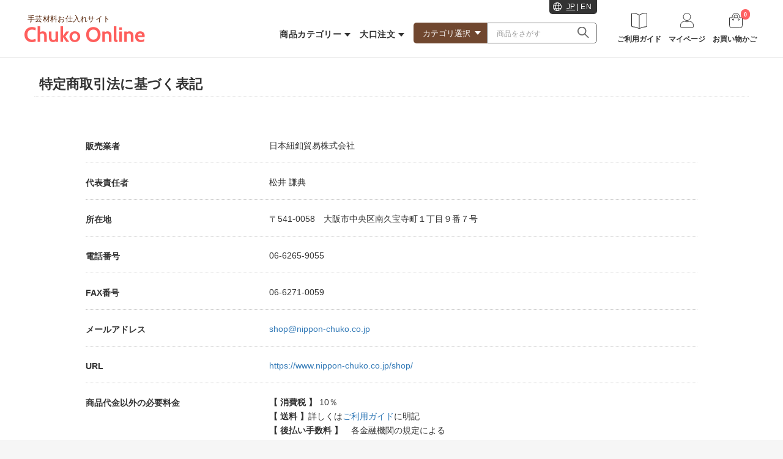

--- FILE ---
content_type: text/html; charset=UTF-8
request_url: https://www.nippon-chuko.co.jp/shop/help/tradelaw
body_size: 45438
content:
<!doctype html>
<html lang="ja">
<head prefix="og: http://ogp.me/ns# fb: http://ogp.me/ns/fb# product: http://ogp.me/ns/product#">
    <meta charset="utf-8">
                <meta name="viewport" content="width=device-width, initial-scale=1, shrink-to-fit=no, user-scalable=no">
            <meta name="eccube-csrf-token" content="QzWwuO6k6F4UDeni76lIkHkmtSVa-tcFN9SUvfXBI_w">
                    <title>特定商取引に関する法律に基づく表記 / 手芸材料の卸売りサイトChuko Online</title>
                        <meta name="description" content="大阪で創業100年以上の手芸用品・服飾資材の卸問屋「日本紐釦（ニホンチューコー）」が運営する卸売り通販サイト「Chuko Online チューコーオンライン」。取引先メーカー様100社以上、10万点以上の豊富な手芸材料を取り揃えております。">
                <meta name="keywords" content="手芸,ハンドメイド,手芸問屋,仕入れサイト,仕入サイト,生地,パッチワーク,ソーイング,刺しゅう,アクセサリー,和手芸,クラフト,カルトナージュ,日本ちゅーこー,日本ちゅうこう,日本チューコー">
                                    <meta name="author" content="Nippon Chuko" />
    
    <meta name="name" content="手芸材料の卸売りサイトChuko Online" />
    
    
    <meta property="og:title" content="特定商取引に関する法律に基づく表記">
        <meta property="og:image" content="https://www.nippon-chuko.co.jp/shop/html/user_data/assets/img/logo.png" />
    <meta property="og:url" content="https://www.nippon-chuko.co.jp/shop/help/tradelaw">
    <meta property="og:site_name" content="手芸材料の卸売りサイトChuko Online">
    <meta property="og:type" content="website">
    <meta property="og:description" content="">

                <link rel="icon" href="/shop/html/user_data/assets/img/common/favicon.ico">
    <link rel="stylesheet" href="https://stackpath.bootstrapcdn.com/bootstrap/3.4.1/css/bootstrap.min.css" integrity="sha384-HSMxcRTRxnN+Bdg0JdbxYKrThecOKuH5zCYotlSAcp1+c8xmyTe9GYg1l9a69psu" crossorigin="anonymous">
    <link rel="stylesheet" href="https://use.fontawesome.com/releases/v5.3.1/css/all.css" integrity="sha384-mzrmE5qonljUremFsqc01SB46JvROS7bZs3IO2EmfFsd15uHvIt+Y8vEf7N7fWAU" crossorigin="anonymous">
    <link rel="stylesheet" href="//cdn.jsdelivr.net/jquery.slick/1.6.0/slick.css">
    <link rel="stylesheet" href="/shop/html/template/default/assets/css/style.css?20220329">
        <script src="https://code.jquery.com/jquery-3.3.1.min.js" integrity="sha256-FgpCb/KJQlLNfOu91ta32o/NMZxltwRo8QtmkMRdAu8=" crossorigin="anonymous"></script>
    <script>
        $(function() {
            $.ajaxSetup({
                'headers': {
                    'ECCUBE-CSRF-TOKEN': $('meta[name="eccube-csrf-token"]').attr('content')
                }
            });
        });
    </script>
        <script>
        $(function() {
            function isSmartPhone() {
                if (window.matchMedia && window.matchMedia('(max-device-width: 768px)').matches) {
                    return true;
                } else {
                    return false;
                }
            }
            if (isSmartPhone() == false) {
                $('#ex_switcher').css('display', 'none');
            }
            if (isSmartPhone() == true) {
                                $('.ex-smartphone').css('display', 'block');
                            }
        });
            </script>
                        <link rel="stylesheet" href="/shop/html/user_data/assets/css/customize.css?20211104153138">
    
                        <!-- Google Tag Manager -->
<script>(function(w,d,s,l,i){w[l]=w[l]||[];w[l].push({'gtm.start':
new Date().getTime(),event:'gtm.js'});var f=d.getElementsByTagName(s)[0],
j=d.createElement(s),dl=l!='dataLayer'?'&l='+l:'';j.async=true;j.src=
'https://www.googletagmanager.com/gtm.js?id='+i+dl;f.parentNode.insertBefore(j,f);
})(window,document,'script','dataLayer','GTM-WTKMD88');</script>
<!-- End Google Tag Manager -->
            

</head>
<body id="page_help_tradelaw" class="other_page">

                        <!-- Google Tag Manager (noscript) -->
<noscript><iframe src="https://www.googletagmanager.com/ns.html?id=GTM-WTKMD88"
height="0" width="0" style="display:none;visibility:hidden"></iframe></noscript>
<!-- End Google Tag Manager (noscript) -->
            


<div class="ec-layoutRole">
            
                <div class="ec-layoutRole__header">
                                                                        
        <!-- ▼ヘッダー(商品検索・ログインナビ・カート) -->
                            <div class="ec-headerNaviRole">
    <div class="ec-headerNaviRole__left">
        <div class="ec-headerNaviRole__logo">
                        <a href="https://www.nippon-chuko.co.jp/shop/" class="ec-headerLogo">
            <span class="text">手芸材料お仕入れサイト<span class="sp-none"></span></span>
                <img src="/shop/html/template/default/assets/img/common/logo@2x.png" alt="Chuko Online">
            </a>
                    </div>
    </div>
    <div class="ec-headerNaviRole__right">
        <div class="header-item">
            <a href="" class="js-hoverCat icon-arrow"><span>商品カテゴリー</span></a>
            <div class="ec-categoryDrawer">
                                <div class="ec-categoryDrawer__inner">
                    <div class="ec-categoryDrawer__left">
                        <ul>
                            <li>
                                <a href="https://www.nippon-chuko.co.jp/shop/user_data/category_map">商品カテゴリー<br>一覧</a>
                            </li>
                            <li>
                                <a href="https://www.nippon-chuko.co.jp/shop/products/list?category_id=1620">WEB限定週間<br>ワゴンセール</a>
                            </li>
                        </ul>
                    </div>
                    <div class="ec-categoryDrawer__list">
                        <a href="#" class="ec-categoryDrawer__close">
                            <span></span>
                            <span></span>
                        </a>
                        <div class="ec-categoryDrawer__item">
                            <a href="https://www.nippon-chuko.co.jp/shop/products/list?category_id=5874" class="ec-categoryDrawer__item-main">
                                <span class="category__icon category__icon-01"></span>
                                生地
                            </a>
							<ul>
								<li class="">
                                    <a href="https://www.nippon-chuko.co.jp/shop/products/list?category_id=5659">輸入生地</a>
                                </li>
								<li class="">
                                    <a href="https://www.nippon-chuko.co.jp/shop/products/list?category_id=26">無地</a>
                                </li>
								<li class="">
                                    <a href="https://www.nippon-chuko.co.jp/shop/products/list?category_id=31">プリント柄</a>
                                </li>
								<li class="">
									<a href="https://www.nippon-chuko.co.jp/shop/products/list?category_id=4949">刺繍・レース生地</a>
									</li>
								<li class="">
                                    <a href="https://www.nippon-chuko.co.jp/shop/products/list?category_id=28">先染め生地</a>
                                </li>
								<li class="">
                                    <a href="https://www.nippon-chuko.co.jp/shop/products/list?category_id=1510">麻･綿麻</a>
                                </li>
								<li class="">
                                    <a href="https://www.nippon-chuko.co.jp/shop/products/list?category_id=6210">デニム</a>
                                </li>
								<li class="">
								<a href="https://www.nippon-chuko.co.jp/shop/products/list?category_id=6213">レザー・合皮</a>
									</li>
								<li class="">
                                    <a href="https://www.nippon-chuko.co.jp/shop/products/list?category_id=30">キルティング</a>
                                </li>
								<li class="">
								<a href="https://www.nippon-chuko.co.jp/shop/products/list?category_id=1511">ラミネート地</a>
								</li>
								<li class="">
                                    <a href="https://www.nippon-chuko.co.jp/shop/products/list?category_id=3831">和生地</a>
                                </li>
								<li class="">
                                    <a href="https://www.nippon-chuko.co.jp/shop/products/list?category_id=2130">チュール･オーガンジ－</a>
                                </li>
								<li class="">
								<a href="https://www.nippon-chuko.co.jp/shop/products/list?category_id=6212">サテン･モアレ</a>
									</li>
                                <li class="">
                                    <a href="https://www.nippon-chuko.co.jp/shop/products/list?category_id=6211">ナイロン</a>
                                </li>
								<li class="">
								<a href="https://www.nippon-chuko.co.jp/shop/products/list?category_id=3916">ビニール･PVC</a>
								</li>
                                <li class="">
                                    <a href="https://www.nippon-chuko.co.jp/shop/products/list?category_id=4527">ガーゼ</a>
                                </li>
								<li class="">
								 <a href="https://www.nippon-chuko.co.jp/shop/products/list?category_id=1728">ニット･ジャージ</a>
									</li>
                                
                                <li class="">
                                    <a href="https://www.nippon-chuko.co.jp/shop/products/list?category_id=6209">パッチワーク生地</a>
                                </li>
                                <li class="">
                                    <a href="https://www.nippon-chuko.co.jp/shop/products/list?category_id=7">キルト綿･中綿･芯地</a>
                                </li>
                            </ul>


                            <a href="https://www.nippon-chuko.co.jp/shop/products/list?category_id=21" class="ec-categoryDrawer__item-main">
                                <span class="category__icon category__icon-08"></span>
                                刺しゅう
                            </a>
                            <ul>
                                <li class="">
                                    <a href="https://www.nippon-chuko.co.jp/shop/products/list?category_id=69">刺しゅう糸</a>
                                </li>
                                <li class="">
                                    <a href="https://www.nippon-chuko.co.jp/shop/products/list?category_id=71">刺しゅうクロス</a>
                                </li>
                                <li class="">
                                    <a href="https://www.nippon-chuko.co.jp/shop/products/list?category_id=72">刺しゅう針・刺しゅう用品</a>
                                </li>
                                <li class="">
                                    <a href="https://www.nippon-chuko.co.jp/shop/products/list?category_id=841">刺し子・こぎん</a>
                                </li>
                                <li class="">
                                    <a href="https://www.nippon-chuko.co.jp/shop/products/list?category_id=70">刺しゅうキット</a>
                                </li>
                                <li class="">
                                    <a href="https://www.nippon-chuko.co.jp/shop/products/list?category_id=480">刺しゅうリボン</a>
                                </li>
                            </ul>
                            
                            <a href="https://www.nippon-chuko.co.jp/shop/products/list?category_id=23" class="ec-categoryDrawer__item-main">
                                <span class="category__icon category__icon-11"></span>
                                編み物
                            </a>
                            <ul>
                                <li class="">
                                    <a href="https://www.nippon-chuko.co.jp/shop/products/list?category_id=92">編み糸</a>
                                </li>
                                <li class="">
                                    <a href="https://www.nippon-chuko.co.jp/shop/products/list?category_id=8289">春夏糸（サマーヤーン）</a>
                                </li>
                                <li class="">
                                    <a href="https://www.nippon-chuko.co.jp/shop/products/list?category_id=409">秋冬糸（毛糸）</a>
                                </li>
                                <li class="">
                                    <a href="https://www.nippon-chuko.co.jp/shop/products/list?category_id=4058">編みコード</a>
                                </li>
                                <li class="">
                                    <a href="https://www.nippon-chuko.co.jp/shop/products/list?category_id=4061">かご細工【マジックラタン】×サマーハンドル</a>
                                </li>
                                <li class="">
                                    <a href="https://www.nippon-chuko.co.jp/shop/products/list?category_id=91">編み物用品</a>
                                </li>
                                <li class="">
                                    <a href="https://www.nippon-chuko.co.jp/shop/products/list?category_id=90">編み物キット</a>
                                </li>
                                                                <li class="">
                                    <a href="https://www.nippon-chuko.co.jp/shop/products/list?category_id=8255">韓国編み物毛糸＆用品【Knit Wit】</a>
                                </li>
                                <li class="">
                                    <a href="https://www.nippon-chuko.co.jp/shop/products/list?category_id=7354">編みバッグにおすすめハンドル・ショルダート</a>
                                </li>
                            </ul>

                        </div>


                        <div class="ec-categoryDrawer__item">
                            <a href="https://www.nippon-chuko.co.jp/shop/products/list?category_id=567" class="ec-categoryDrawer__item-main">
                                <span class="category__icon category__icon-06"></span>
                                手芸道具･ツール
                          </a>
                            <ul>
                                <li class="">
                                    <a href="https://www.nippon-chuko.co.jp/shop/products/list?category_id=582">ミシン･ミシン用品</a>
                                </li>
                                <li class="">
                                    <a href="https://www.nippon-chuko.co.jp/shop/products/list?category_id=572">しるし付け</a>
                                </li>
								<li class="">
								<a href="https://www.nippon-chuko.co.jp/shop/products/list?category_id=578">定規</a>
									</li>
                                <li class="">
                                    <a href="https://www.nippon-chuko.co.jp/shop/products/list?category_id=568">はさみ･カッター</a>
                                </li>
								<li class="">
								<a href="https://www.nippon-chuko.co.jp/shop/products/list?category_id=575">カッティングマット</a>
                                </li>
							
                                <li class="">
                                    <a href="https://www.nippon-chuko.co.jp/shop/products/list?category_id=569">針</a>
                                </li>
								<li class="">
								<a href="https://www.nippon-chuko.co.jp/shop/products/list?category_id=587">待ち針</a>
								</li>
								<li class="">
									<a href="https://www.nippon-chuko.co.jp/shop/products/list?category_id=592">シンブル</a>
									</li>
                                <li class="">
                                    <a href="https://www.nippon-chuko.co.jp/shop/products/list?category_id=595">アイロン</a>
                                </li>
                                <li class="">
                                    <a href="https://www.nippon-chuko.co.jp/shop/products/list?category_id=6883">接着芯</a>
									</li>
									<li class="">
									<a href="https://www.nippon-chuko.co.jp/shop/products/list?category_id=579">型紙･パターン</a>
									</li>
                                	<li class="">
									<a href="https://www.nippon-chuko.co.jp/shop/products/list?category_id=602">トルソー</a>
									</li>
                                <li class="">
                                    <a href="https://www.nippon-chuko.co.jp/shop/products/list?category_id=611">ボンド</a>
                                </li>
								<li class="">
								<a href="https://www.nippon-chuko.co.jp/shop/products/list?category_id=&name=仮止め">仮止め</a>
									</li>
								<li class="">
								<a href="https://www.nippon-chuko.co.jp/shop/products/list?category_id=&name=両面テープ">両面テープ</a>
									</li>
								<li class="">
                                    <a href="https://www.nippon-chuko.co.jp/shop/products/list?category_id=974">パッチワーク用品</a>
                                </li>
								<li class="">
                                    <a href="https://www.nippon-chuko.co.jp/shop/products/list?category_id=571">洋裁用品</a>
                                </li>
								<li class="">
                                    <a href="https://www.nippon-chuko.co.jp/shop/products/list?category_id=916">ヘラ</a>
                                </li>
								<li class="">
								<a href="https://www.nippon-chuko.co.jp/shop/products/list?category_id=&name=穴あけ">穴あけ</a>
								</li>
								<li class="">
                                    <a href="https://www.nippon-chuko.co.jp/shop/products/list?category_id=24">手芸本</a>
                                </li>
                            </ul>

                            <a href="https://www.nippon-chuko.co.jp/shop/products/list?category_id=447" class="ec-categoryDrawer__item-main">
                                <span class="category__icon category__icon-04"></span>
                                リボン･レース<br>テープ･コード
                            </a>
                            <ul>
                                <li class="">
                                    <a href="https://www.nippon-chuko.co.jp/shop/products/list?category_id=448">リボン</a>
                                </li>
								<li class="">
                                    <a href="https://www.nippon-chuko.co.jp/shop/products/list?category_id=4704">輸入リボン</a>
                                </li>
                                <li class="">
                                    <a href="https://www.nippon-chuko.co.jp/shop/products/list?category_id=449">レース</a>
                                </li>
								<li class="">
								<a href="https://www.nippon-chuko.co.jp/shop/products/list?category_id=3179">ブレード</a>
								</li>
                                <li class="">
                                    <a href="https://www.nippon-chuko.co.jp/shop/products/list?category_id=450">テープ</a>
                                </li>
                                <li class="">
                                    <a href="https://www.nippon-chuko.co.jp/shop/products/list?category_id=807">コード･ひも</a>
                                </li>
                                <li class="">
                                    <a href="https://www.nippon-chuko.co.jp/shop/products/list?category_id=818">革テープ･革コード</a>
                                </li>
								<li class="">
                                    <a href="https://www.nippon-chuko.co.jp/shop/products/list?category_id=921">タッセル</a>
                                </li>
                            </ul>
                        </div>


						<div class="ec-categoryDrawer__item">
                            <a href="https://www.nippon-chuko.co.jp/shop/products/list?category_id=16" class="ec-categoryDrawer__item-main">
                                <span class="category__icon category__icon-02"></span>
                                糸
                            </a>
                            <ul>
                                <li class="">
                                    <a href="https://www.nippon-chuko.co.jp/shop/products/list?category_id=40">ミシン糸･ロック糸</a>
                                </li>
                                <li class="">
                                    <a href="https://www.nippon-chuko.co.jp/shop/products/list?category_id=39">キルト糸</a>
                                </li>
                                <li class="">
                                    <a href="https://www.nippon-chuko.co.jp/shop/products/list?category_id=38">手縫い糸</a>
                                </li>
                                <li class="">
                                    <a href="https://www.nippon-chuko.co.jp/shop/products/list?category_id=888">しつけ糸</a>
                                </li>
                                <li class="">
                                    <a href="https://www.nippon-chuko.co.jp/shop/products/list?category_id=36">特殊糸</a>
                                </li>
                                <li class="">
                                    <a href="https://www.nippon-chuko.co.jp/shop/products/list?category_id=5213">糸見本帳</a>
                                </li>
                            </ul>

                            <a href="https://www.nippon-chuko.co.jp/shop/products/list?category_id=18" class="ec-categoryDrawer__item-main">
                                <span class="category__icon category__icon-05"></span>
                                ビｰズ･アクセサリｰ</a>
                            <ul>
                                <li class="">
                                    <a href="https://www.nippon-chuko.co.jp/shop/products/list?category_id=53">ビーズ</a>
                                </li>
								<li class="">
								<a href="https://www.nippon-chuko.co.jp/shop/products/list?category_id=52">スパンコール</a>
								</li>
                                <li class="">
                                    <a href="https://www.nippon-chuko.co.jp/shop/products/list?category_id=168">パール</a>
                                </li>
                                <li class="">
                                    <a href="https://www.nippon-chuko.co.jp/shop/products/list?category_id=801">チャーム</a>
                                </li>
                                <li class="">
                                    <a href="https://www.nippon-chuko.co.jp/shop/products/list?category_id=190">ピン</a>
                                </li>
								<li class="">
								<a href="https://www.nippon-chuko.co.jp/shop/products/list?category_id=196">カン類</a>
								</li>
								<li class="">
								<a href="https://www.nippon-chuko.co.jp/shop/products/list?category_id=3822">金具</a>
									</li>
                                <li class="">
                                    <a href="https://www.nippon-chuko.co.jp/shop/products/list?category_id=4500">ピアス</a>
                                </li>
								<li class="">
								<a href="https://www.nippon-chuko.co.jp/shop/products/list?category_id=195">ブローチ</a>
								</li>
								<li class="">
								<a href="https://www.nippon-chuko.co.jp/shop/products/list?category_id=195">アクセサリー土台</a>
									</li>
                                <li class="">
                                    <a href="https://www.nippon-chuko.co.jp/shop/products/list?category_id=73">チェーン</a>･<a href="https://www.nippon-chuko.co.jp/shop/products/list?category_id=214">コード
                                  </a>
                                </li>
								<li class="">
                                    <a href="https://www.nippon-chuko.co.jp/shop/products/list?category_id=193">ストラップ･キ-ホルダ-</a>
                                </li>
								<li class="">
                                    <a href="https://www.nippon-chuko.co.jp/shop/products/list?category_id=200">ラインストーン</a>
                                </li>
								<li class="">
                                    <a href="https://www.nippon-chuko.co.jp/shop/products/list?category_id=197">デコ素材</a>
                                </li>
								<li class="">
                                    <a href="https://www.nippon-chuko.co.jp/shop/products/list?category_id=199">デコ土台</a>
                                </li>
								<li class="">
                                    <a href="https://www.nippon-chuko.co.jp/shop/products/list?category_id=198">バッグハンガー・<br>
                                    グローブホルダー
                                  </a>
                                </li>
								<li class="">
                                    <a href="https://www.nippon-chuko.co.jp/shop/products/list?category_id=840">ダイヤレーン</a>
                                </li>
								<li class="">
                                    <a href="https://www.nippon-chuko.co.jp/shop/products/list?category_id=390">レジン</a>
                                </li>
								<li class="">
                                    <a href="https://www.nippon-chuko.co.jp/shop/products/list?category_id=499">テグス･ワイヤー</a>
                                </li>
								<li class="">
                                    <a href="https://www.nippon-chuko.co.jp/shop/products/list?category_id=46">工具･接着剤</a>
                                </li>
                            </ul>
                        </div>

						<div class="ec-categoryDrawer__item">
                            <a href="https://www.nippon-chuko.co.jp/shop/products/list?category_id=19" class="ec-categoryDrawer__item-main">
                                <span class="category__icon category__icon-03"></span>
                                服飾資材
                            </a>
                            <ul>
								  <li class="">
                                    <a href="https://www.nippon-chuko.co.jp/shop/products/list?category_id=571">洋裁道具</a>
                                </li>
								  <li class="">
                                    <a href="https://www.nippon-chuko.co.jp/shop/products/list?category_id=582">ミシン・ミシン用品</a>
                                </li>
								
                                <li class="">
                                    <a href="https://www.nippon-chuko.co.jp/shop/products/list?category_id=245">ボタン</a>
                                </li>
								<li class="">
								<a href="https://www.nippon-chuko.co.jp/shop/products/list?category_id=604">ホック</a>
								</li>
                                <li class="">
                                    <a href="https://www.nippon-chuko.co.jp/shop/products/list?category_id=62">ファスナー</a>
                                </li>
								<li class="">
								<a href="https://www.nippon-chuko.co.jp/shop/products/list?category_id=605">マジックテープ</a>
								</li>
                                <li class="">
                                    <a href="https://www.nippon-chuko.co.jp/shop/products/list?category_id=61">ゴム</a>
                                </li>
								<li class="">
								<a href="https://www.nippon-chuko.co.jp/shop/products/list?category_id=479">伸び止め</a>
								</li>
                                <li class="">
                                    <a href="https://www.nippon-chuko.co.jp/shop/products/list?category_id=438">裏地</a>
                                </li>
								<li class="">
								<a href="https://www.nippon-chuko.co.jp/shop/products/list?category_id=6883">接着芯</a>
								</li>
                                <li class="">
                                    <a href="https://www.nippon-chuko.co.jp/shop/products/list?category_id=5055">バイアステープ</a>
                                </li>
                                <li class="">
                                    <a href="https://www.nippon-chuko.co.jp/shop/products/list?category_id=273">ワッペン</a>
                                </li>
								<li class="">
                                    <a href="https://www.nippon-chuko.co.jp/shop/products/list?category_id=920">エイトカン･ゼットカン</a>
                                </li>
								<li class="">
								<a href="https://www.nippon-chuko.co.jp/shop/products/list?category_id=5054">肩パット</a>
								</li>
								<li class="">
                                    <a href="https://www.nippon-chuko.co.jp/shop/products/list?category_id=919">タグピン</a>
                                </li>
								<li class="">
								<a href="https://www.nippon-chuko.co.jp/shop/products/list?category_id=&name=サイズテープ">サイズテープ</a>
								</li>
                            </ul>

                            <a href="https://www.nippon-chuko.co.jp/shop/products/list?category_id=22" class="ec-categoryDrawer__item-main">
                                <span class="category__icon category__icon-10"></span>
                                クラフト
                            </a>
                            <ul>
                                <li class="">
                                    <a href="https://www.nippon-chuko.co.jp/shop/products/list?category_id=7767">缶バッジ関連商材</a>
                                </li>
                                <li class="">
                                    <a href="https://www.nippon-chuko.co.jp/shop/products/list?category_id=88">カルトナージュ</a>
                                </li>
                                <li class="">
                                    <a href="https://www.nippon-chuko.co.jp/shop/products/list?category_id=89">ペイント材料</a>
                                </li>
                                <li class="">
                                    <a href="https://www.nippon-chuko.co.jp/shop/products/list?category_id=79">フェルト･羊毛</a>
                                </li>
                                <li class="">
                                    <a href="https://www.nippon-chuko.co.jp/shop/products/list?category_id=84">ドール材料</a>
                                </li>
								<li class="">
								<a href="https://www.nippon-chuko.co.jp/shop/products/list?category_id=78">粘土</a>
								</li>
                                <li class="">
                                    <a href="https://www.nippon-chuko.co.jp/shop/products/list?category_id=87">染料･染め粉</a>
                                </li>
                                <!--<li class="">
                                    <a href="https://www.nippon-chuko.co.jp/shop/products/list?category_id=800">レザークラフト
                                    </a>
                                </li>-->
                                <!--<li class="">
                                    <a href="https://www.nippon-chuko.co.jp/shop/products/list?category_id=23">編み物</a>
                                </li> -->
								<li class="">
                                    <a href="https://www.nippon-chuko.co.jp/shop/products/list?category_id=82">フラワー</a>
                                </li>
								<li class="">
								<a href="https://www.nippon-chuko.co.jp/shop/products/list?category_id=966">ステンシル</a>
								</li>
								<li class="">
                                    <a href="https://www.nippon-chuko.co.jp/shop/products/list?category_id=80">スタンプ</a>
                                </li>
								<li class="">
								<a href="https://www.nippon-chuko.co.jp/shop/products/list?category_id=489">消しゴムはんこ</a>
								</li>
								<li class="">
                                    <a href="https://www.nippon-chuko.co.jp/shop/products/list?category_id=485">フレーム</a>
                                </li>
								<!--<li class="">
								<a href="https://www.nippon-chuko.co.jp/shop/products/list?category_id=365">木製品</a>
								</li>-->
								<li class="">
                                    <a href="https://www.nippon-chuko.co.jp/shop/products/list?category_id=407">日傘</a>
                                </li>
								<li class="">
								<a href="https://www.nippon-chuko.co.jp/shop/products/list?category_id=799">時計</a>
								</li>
								<li class="">
								<a href="https://www.nippon-chuko.co.jp/shop/products/list?category_id=372">PPバンド・クラフトテープ</a>
								</li>
                            </ul>
                        </div>




						<div class="ec-categoryDrawer__item">
                            <a href="https://www.nippon-chuko.co.jp/shop/products/list?category_id=17" class="ec-categoryDrawer__item-main">
                                <span class="category__icon category__icon-07"></span>
                                バッグ材料･金具
                            </a>
                            <ul>
                                <li class="">
                                    <a href="https://www.nippon-chuko.co.jp/shop/products/list?category_id=44">持ち手･ハンドル</a>
                                </li>
                                <li class="">
                                    <a href="https://www.nippon-chuko.co.jp/shop/products/list?category_id=147">ショルダーストラップ</a>
                                </li>
								<li class="">
								<a href="https://www.nippon-chuko.co.jp/shop/products/list?category_id=929">リュック用</a>
								</li>
                                <li class="">
                                    <a href="https://www.nippon-chuko.co.jp/shop/products/list?category_id=42">口金・がま口</a>
                                </li>
                                <li class="">
                                    <a href="https://www.nippon-chuko.co.jp/shop/products/list?category_id=154">カシメ・スタッズ</a>
                                </li>
								<li class="">
								<a href="https://www.nippon-chuko.co.jp/shop/products/list?category_id=153">ハトメ</a>
								</li>
                                <li class="">
                                    <a href="https://www.nippon-chuko.co.jp/shop/products/list?category_id=156">Dカン</a>
                                </li>
<li class="">
								<a href="https://www.nippon-chuko.co.jp/shop/products/list?category_id=926">ナスカン</a>
								</li>
<li class="">
								<a href="https://www.nippon-chuko.co.jp/shop/products/list?category_id=156">カン類</a>
	</li>
                                <li class="">
                                    <a href="https://www.nippon-chuko.co.jp/shop/products/list?category_id=442">底板･底鋲</a>
                                </li>
								<li class="">
                                    <a href="https://www.nippon-chuko.co.jp/shop/products/list?category_id=466">プラスチックカン</a>
                                </li>
								<li class="">
                                    <a href="https://www.nippon-chuko.co.jp/shop/products/list?category_id=152">マグネット</a>
                                </li>
                            </ul>

<a href="https://www.nippon-chuko.co.jp/shop/products/list?category_id=20" class="ec-categoryDrawer__item-main">
                                <span class="category__icon category__icon-09"></span>
                                和手芸
                            </a>
                            <ul>
                                <li class="">
                                    <a href="https://www.nippon-chuko.co.jp/shop/products/list?category_id=63">ちりめん・きんらん生地</a>
                                </li>
								<li class="">
                                    <a href="https://www.nippon-chuko.co.jp/shop/products/list?category_id=74">和生地･手ぬぐい</a>
                                </li>
                                <li class="">
                                    <a href="https://www.nippon-chuko.co.jp/shop/products/list?category_id=855">ちりめん糸・てまり糸</a>
                                </li>
                                <li class="">
                                    <a href="https://www.nippon-chuko.co.jp/shop/products/list?category_id=64">和紐･ちりめん丸紐</a>
                                </li>
								<li class="">
								<a href="https://www.nippon-chuko.co.jp/shop/products/list?category_id=887">水引</a>
								</li>
								<li class="">
								<a href="https://www.nippon-chuko.co.jp/shop/products/list?category_id=68">和房(ふさ)</a>
								</li>
                                <li class="">
                                    <a href="https://www.nippon-chuko.co.jp/shop/products/list?category_id=304">ちりめんパーツ</a>
                                </li>
								<li class="">
									<a href="https://www.nippon-chuko.co.jp/shop/products/list?category_id=303">根付</a>
								</li>
                                <li class="">
                                    <a href="https://www.nippon-chuko.co.jp/shop/products/list?category_id=884">ちりめん額･色紙･和紙</a>
                                </li>
								<li class="">
                                    <a href="https://www.nippon-chuko.co.jp/shop/products/list?category_id=295">開運パーツ･俵</a>
                                </li>
								<li class="">
								<a href="https://www.nippon-chuko.co.jp/shop/products/list?category_id=878">鈴･干支鈴</a>
								</li>
								<li class="">
								<a href="https://www.nippon-chuko.co.jp/shop/products/list?category_id=67">和パーツ･和アクセ</a>
								</li>
                                <li class="">
                                    <a href="https://www.nippon-chuko.co.jp/shop/products/list?category_id=882">黒台･飾台･羽子板･屏風</a>
                                </li>
								<li class="">
                                    <a href="https://www.nippon-chuko.co.jp/shop/products/list?category_id=880">スチロール</a>
                                </li>
                                <li class="">
                                    <a href="https://www.nippon-chuko.co.jp/shop/products/list?category_id=2469">つまみ細工</a>
                                </li>
								<li class="">
                                    <a href="https://www.nippon-chuko.co.jp/shop/products/list?category_id=66">畳へりテープ
                                    </a>
                                </li>
								<li class="">
                                    <a href="https://www.nippon-chuko.co.jp/shop/products/list?category_id=65">和手芸キット
                                    </a>
                                </li>
                            </ul>
                        </div>







                    </div>
                </div>
            </div>
        </div>

<!-- 大口注文用 -->
<script>
// カテゴリDrawer表示
$(function() {
    // カテゴリDrawer,bgの高さを設定
    $('.ec-categoryDrawer__inner').css('top', $('.ec-layoutRole__header').outerHeight());

	// '__inner'click時 drawerを閉じないようにする処理
	$('.ec-categoryDrawer__inner').on('click', function(e) {
		e.stopPropagation();
	});
    // click処理
	$('.js-hoverCat2, .ec-categoryDrawer2, .ec-categoryDrawer__close').on('click', function() {
		$('.js-hoverCat2').toggleClass('active');
		$('html body').toggleClass('is-fixed');
		return false;
	});
});
</script>

<style>
.header-item{padding-right: 15px;}
.js-hoverCat2.active + .ec-categoryDrawer2 {opacity: 1;visibility: visible;}
.ec-categoryDrawer2 {
  opacity: 0;
  visibility: hidden;
  transition: all 0.3s;
  position: fixed;
  top: 0;
  bottom: 0;
  left: 0;
  right: 0;
  overflow: auto;
  background: rgba(51, 51, 51, 0.8);
}
 .ec-categoryDrawer__inner2{width: 100%;}
 .ec-categoryDrawer__inner2 ul li {width:calc(50% - 16px);}
a.ooguti-item {color:#222;font-weight: normal;font-size:13px;text-align: left;}
.ooguti-item:hover {color:#222;}
.ooguti-item img {margin: 0 auto;width:70%;display: block;margin:0 auto;}
@media only screen and (min-width: 1000px) {
     .ec-categoryDrawer__inner2 ul {display:flex;justify-content:space-between;}
     a.ooguti-item {font-size:14px;}
     .ooguti-item img {width:100%;}
}
</style>

<div class="header-item">
            <a href="" class="js-hoverCat2 icon-arrow" style="padding-right: 15px;"><span>大口注文</span></a>
 <div class="ec-categoryDrawer2">
  <div class="ec-categoryDrawer__inner ec-categoryDrawer__inner2">
     <ul>
     <li><a class="ooguti-item" href="https://www.nippon-chuko.co.jp/shop/contact" target="_blank"><img src="https://www.nippon-chuko.co.jp/shop-img/2601/ooguti-1.jpg" alt="大口・別注のお見積もり依頼"><br>
     ・この商品を大量に買いたい<br>
     ・サイトに載っていない商品を取り寄せたい<br>
     ・オリジナルで別注生産してほしい<br>
     <br>
     大量購入や別注生産のご相談はこちらからどうぞ<br>
     </a></li>
     <li><a class="ooguti-item" href="https://www.nippon-chuko.co.jp/business/handicraft-business/" target="_blank"><img src="https://www.nippon-chuko.co.jp/shop-img/2601/ooguti-2.jpg" alt="営業訪問のご相談・法人さま向け"><br>
     ・定期的なお取引の割引サービス<br>
     ・手芸カテゴリーを拡充したい<br>
     ・新規開業を支援してほしい<br>
     ・店舗運営・オンラインショップ運営の相談をしたい<br>
     <br>
     当社営業マンがヒアリング&amp;ご提案いたします<br>
     まずはこちらからお問い合わせをどうぞ
     </a></li>
     </ul>
   </div>
  </div>
 </div>
 <!-- 大口注文用ここまで -->

        <div class="ec-headerNaviRole__search">
            
<div class="ec-headerSearch">
    <form method="get" class="searchform" action="/shop/products/list">
        <div class="ec-headerSearch__category">
            <div class="ec-select ec-select_search">
                            <select name="category_id" class="category_id"><option value="">カテゴリ選択</option><option value="1957">セール</option><option value="1958">イベント・特集</option><option value="5614">予約商品</option><option value="5874">生地</option><option value="19">ソーイング資材</option><option value="567">手芸用ツール</option><option value="16">糸</option><option value="7">キルト綿・芯地・つめ綿</option><option value="17">バッグ材料・金具・口金</option><option value="447">リボン・レース・テープ</option><option value="18">アクセサリー</option><option value="22">クラフト</option><option value="20">和手芸</option><option value="21">刺しゅう</option><option value="23">編み物</option><option value="1607">トルソー/ドレスフォーム</option><option value="1514">ネイルシール・用品</option><option value="5869">ペット用品材料</option><option value="563">カレンダー</option><option value="24">手芸本・定期本</option><option value="2084">キット</option><option value="25">メーカー・ブランド</option><option value="1811">新着!手芸用品</option><option value="1417">レシピ</option><option value="8404">送料無料商品</option><option value="3923">値上げ情報</option><option value="5996">サイズ</option></select>
    
            </div>
        </div>
        <div class="ec-headerSearch__keyword">
            <div class="ec-input">
                <input type="search" name="name" maxlength="50" class="search-name" placeholder="商品をさがす" />
                <button class="ec-headerSearch__keywordBtn" type="submit">
                    <div class="ec-icon">
                        <img src="/shop/html/template/default/assets/icon/search-icon.svg" alt="">
                    </div>
                </button>
            </div>
        </div>
    </form>
</div>

            <div class="switch__language">
                <div class="switch__language-inner">
                                                        <a href="https://www.nippon-chuko.co.jp/shop/help/tradelaw" class="active">JP</a><span>|</span><a href="https://www.nippon-chuko.co.jp/shop/en/help/tradelaw">EN</a>
                                                    </div>
            </div>
        </div>
        <div class="ec-headerNav sp-none">
            <div class="ec-headerNav__item">
            <a href="https://www.nippon-chuko.co.jp/shop/guide" class="header-itemIcon__wrapper">
                <i class="fas icon-guide"></i>
                <span class="ec-headerNav__itemLink">ご利用ガイド</span>
            </a>
            </div>
        </div>
        <div class="ec-headerNav">
            <div class="ec-headerNav__item">
            <a href="https://www.nippon-chuko.co.jp/shop/mypage/login" class="header-itemIcon__wrapper">
                <i class="fas icon-mypage"></i>
                <span class="ec-headerNav__itemLink">マイページ</span>
            </a>
            </div>
        </div>
        <div class="ec-headerRole__cart">
            <div class="ec-cartNaviWrap">
    <a href="https://www.nippon-chuko.co.jp/shop/cart">
        <div class="ec-cartNavi header-itemIcon__wrapper">
            <i class="ec-cartNavi__icon fas icon-cart">
                <span class="ec-cartNavi__badge">0</span>
            </i>
                                            <span class="ec-headerNav__itemLink">お買い物かご</span>
                                    </div>
    </a>
</div>

        </div>
        
        
        
        <div class="ec-headerRole__navSP">
            <div class="ec-headerNavSP">
            <a class="menu-trigger" href="#">
                <span></span>
                <span></span>
                <span></span>
            </a>
            <p>ﾒﾆｭｰ</p>
            </div>
            
        </div>
            
        
    </div>
</div>
                <!-- ▲ヘッダー(商品検索・ログインナビ・カート) -->
    
        </div>
    
                            <div class="ec-layoutRole__contentTop">
                        

                                                                                    
        <!-- ▼重要なお知らせ -->
                                    <script>
    $(function() {
    $('.ec-important_noticeRole__important_notice').each(function () {
        var listLength = $(this).find('.ec-important_noticeRole__important_noticeItem').length;
        let num = 4;
        let num2 = 5;
        if (listLength > 5) {
            $(this).find('.ec-important_noticeRole__important_noticeItem:gt(' + num + ')').each(function() {
                $(this).hide();
            });
            $(this).append('<a id="important_notice_readmore" class="ec-inlineBtn--top">more</a>');
                let dispNum = num + 1;
                $(this).find('#important_notice_readmore').click(function() {
                    dispNum += num2;
                    $(this).parent().find('.ec-important_noticeRole__important_noticeItem:lt(' + dispNum + ')').show();
                    if (dispNum >= listLength) {
                        $(this).hide();
                    }
                })
            }
        });

                $('.important_notice_readmore').on('click', function() {
                    let $important_noticeItem = $(this).parent('.ec-important_noticeRole__important_noticeItem');
            let $important_noticeDescription = $important_noticeItem.children('.ec-important_noticeRole__important_noticeDescription');
            if ($important_noticeDescription.css('display') == 'none') {
                $important_noticeItem.addClass('is_active');
                $important_noticeDescription.slideDown(300);
            } else {
                $important_noticeItem.removeClass('is_active');
                $important_noticeDescription.slideUp(300);
            }
            return false;
        });
    });
</script>
<link href="/shop/html/plugin/CagolabImportantNotice/assets/css/important_notice.css" rel="stylesheet">
<div class="ec-important_noticeRole" style="margin-bottom: 15px;">
    <div class="ec-important_noticeRole__important_notice">
            </div>
</div>

                <!-- ▲重要なお知らせ -->
    
        </div>
        
    <div class="ec-layoutRole__contents" id="banner-a">
                
                
        <div class="ec-layoutRole__main">
                        
                                                                                            <div class="ec-role">
        <div class="ec-pageHeader">
            <h1> 特定商取引法に基づく表記</h1>
        </div>
        <div class="ec-off1Grid">
            <div class="ec-off1Grid__cell">
                <div class="ec-borderedDefs">
                    <dl>
                        <dt>
                            <label class="ec-label">販売業者</label>
                        </dt>
                        <dd>日本紐釦貿易株式会社</dd>
                    </dl>
                    <dl>
                        <dt>
                            <label class="ec-label">代表責任者</label>
                      </dt>
                        <dd>松井 謙典</dd>
                  </dl>
                    <dl>
                        <dt>
                            <label class="ec-label">所在地</label>
                      </dt>
                        <dd>〒541-0058　大阪市中央区南久宝寺町１丁目９番７号</dd>
                  </dl>

                    <dl>
                        <dt>
                            <label class="ec-label">電話番号</label>
                        </dt>
                        <dd>06-6265-9055</dd>
                    </dl>
					                    <dl>
                        <dt>
                            <label class="ec-label">FAX番号</label>
                        </dt>
                        <dd>06-6271-0059</dd>
                    </dl>

                    <dl>
                       <dt>
                            <label class="ec-label">メールアドレス</label>
                       </dt>
                        <dd><a href="mailto:">shop@nippon-chuko.co.jp</a></dd>
                    </dl>
                   <dl>
                      <dt>
                           <label class="ec-label">URL</label>
                     </dt>
                      <dd><a href="https://www.nippon-chuko.co.jp/shop/">https://www.nippon-chuko.co.jp/shop/</a></dd>
                   </dl>

                  <dl>
                        <dt>
                            <label class="ec-label">商品代金以外の必要料金</label>
                        </dt>
                        <dd><ul>

<li><strong>【 消費税 】</strong> 10％</li>

<li><strong>【 送料 】</strong>詳しくは<a href="https://www.nippon-chuko.co.jp/shop/guide">ご利用ガイド</a>に明記<br>
</li>

<li><strong>【 後払い手数料 】</strong>　各金融機関の規定による</li>

</ul></dd>
                    </dl>
                    <dl>
                        <dt>
                            <label class="ec-label">注文方法</label>
                        </dt>
                        <dd>当サイト上のカートから購入画面へ移動して下さい。予め会員登録されている方はログインが必要です。</dd>
                    </dl>
                   
                    <dl>
                        <dt>
                            <label class="ec-label">支払方法</label>
                        </dt>
                        <dd>
                          <ul>

<li><strong>【 後払い 】</strong><br />

■振込先(取引銀行)<br />
○三菱東京UFJ銀行　　　<br />
　　　　　船場支店    -当座番号　152211<br />

○三井住友銀行　　　　　　<br />
　　　　　船場支店    -当座番号　258791<br />
○みずほ銀行　　　　　　　　<br />
　　　　　南船場支店-当座番号　0-124520<br />
<br />
○郵便振替口座　　　‐00910-2-52449<br />
<br />
</li>

<li><strong>【 クレジットカード 】</strong><br /></li>
VISA / MASTER CARD / JCB / Diners Club / American Express<br>
							<br>
<li><strong>【 paypal払い 】</strong>※ペイパル会員様のみご利用可能<br /></li>
料金先払いのカンタン電子マネー決済サービスです。<br>

<li><strong>【 PayPay】</strong>PayPayにチャージしたPayPay残高でお支払いできる決済サービスです。 <br /></li>
ブラウザまたはスマートフォンのPayPayアプリからお支払いください。<br>
</ul></dd>
                    </dl>
                    <dl>
                        <dt>
                            <label class="ec-label">支払期限</label>
                        </dt>
                        <dd><ul>

<li><strong>【 後払いの場合 】</strong><br />注文後一週間以内にお振り込みをお願いします。 </li>
<br>
<li><strong>【 クレジットカードの場合 】</strong><br />クレジットの場合、カード会社により異なりますのでご確認ください。</li>


</ul></dd>
                    </dl>
                    <dl>
                        <dt>
                            <label class="ec-label">引き渡し時期</label>
                        </dt>
                        <dd>国内発送は、ご注文を頂きましてから通常1～5営業日で行っております。
                          <br>
                          お取り寄せ品は発送までさらにお日にちをいただきます。<br>
                          詳しくは<a href="https://www.nippon-chuko.co.jp/shop/guide">ご利用ガイド</a>をご参照ください。</dd>
                    </dl>
                    <dl>
                        <dt>
                            <label class="ec-label">返品・交換について</label>
                        </dt>
                      <dd>
                          <p>納品された商品に不良または欠陥や数量不足があった場合は、速やかにご連絡下さい。（1週間以内）<br>
                            代品交換、返品等により対応させて頂きます。送料は弊社で負担します。<br>
  <br>
                            但し、以下項目に該当する場合の返品・交換は、お受け致しかねます。 <br>
  <br>
                            ・カット済（生地やテープ類など）商品 <br>
                            ・お客様による開封及び使用済み商品 <br>
                            ・商品到着後に、破損・汚損した商品 <br>
                            ・商品到着後お客様の保管状況において劣化・破損・変色などをまねいた商品 <br>
                            ・お客様にて加工済み商品 <br>
                            ・付属物・説明書等を紛失・破損した商品 <br>
                            ・お買い得商品・在庫限り商品</p>
                          <p> ----------------------------------------<br>
                            【ご返送先】<br>
                            〒541-0056<br>
                            大阪府大阪市中央区久太郎町2丁目5-13　五味ビル2階<br>
                            チューコーオンライン宛<br>
                            ----------------------------------------</p>
                        <p>お客様理由による返品・交換の場合はお客様での送料の負担をお願いします。<br>
                          商品到着後、一週間以内であれば承ります。※事前連絡をお願いします。</p>
                      </dd>
                    </dl>
					                    <dl>
                        <dt>
                            <label class="ec-label">お問い合わせ先</label>
                        </dt>
                        <dd><ul>
■店舗ご来店・商品（取り置き含む）・メール/FAXオーダーのお問い合わせ<br>
電話番号（代表）：06-6271-7087　　※受付時間AM9:00～17:00<br>
FAX番号 ：06-6271-0059<br>
メールアドレス:nbk@nippon-chuko.co.jp<br>
<br>
■チューコーオンライン オーダーに関するお問い合わせ<br>
電話番号（代表）：06-6265-9055　　※受付時間AM9:00～17:00<br>
<br>
■本社住所<br>
〒541-0058<br>
大阪市中央区南久宝寺町1丁目9番7号<br>
日本紐釦貿易株式会社<br>
<br>
■チューコーオンライン住所<br>
※オンラインに関する返品等の宛先は下記にお願いいたします<br>
〒541-0056<br>
大阪府大阪市中央区久太郎町2丁目5-13　五味ビル2階<br>
チューコーオンライン担当宛<br>
<br>



</ul></dd>
                    </dl>
              </div>
            </div>
        </div>
    </div>

                        
                                        <div class="ec-layoutRole__mainBottom">
                                                                                
        <!-- ▼おすすめ商品 -->
                            
<!-- ▼item_list▼ -->
<div class="ec-role ec-recommend">
    <div class="ec-secHeading">
        <h2>Recommend</h2>
    </div>
    <div class="ec-recommend__list">
            <div class="ec-recommend__item">
            <a href="https://www.nippon-chuko.co.jp/shop/products/detail/201560">
                <div class="product__item-img">
                    <img src="/shop/html/upload/save_image/0905110400_68ba45104b423.jpg" alt="NV13233 キルトジャパン 2025年10月号秋 203号/日本ヴォーグ社（冊）">
                                                                                            <span class="product__item-status status-1">
                                <span class="status-text">NEW</span>
                            </span>
                                            
                                    </div>
                <p class="product__item-ttl">NV13233 キルトジャパン 2025年10月号秋 203号/日本ヴォーグ社（冊）</p>
                <p class="product__item-price">
                                            <span>卸価格は会員のみ公開</span>
                                    </p>
                <p class="product__item-brand">
                    NV13233
                                    </p>
            </a>
        </div>
            <div class="ec-recommend__item">
            <a href="https://www.nippon-chuko.co.jp/shop/products/detail/201733">
                <div class="product__item-img">
                    <img src="/shop/html/upload/save_image/0917125101_68ca3025083bc.jpg" alt="NHK67105 すてきにハンドメイド 2025年10月号 /NHK出版 (冊)">
                                                                                            <span class="product__item-status status-1">
                                <span class="status-text">NEW</span>
                            </span>
                                            
                                    </div>
                <p class="product__item-ttl">NHK67105 すてきにハンドメイド 2025年10月号 /NHK出版 (冊)</p>
                <p class="product__item-price">
                                            <span>卸価格は会員のみ公開</span>
                                    </p>
                <p class="product__item-brand">
                    NHK67105
                                    </p>
            </a>
        </div>
            <div class="ec-recommend__item">
            <a href="https://www.nippon-chuko.co.jp/shop/products/detail/200712">
                <div class="product__item-img">
                    <img src="/shop/html/upload/save_image/0807093536_6893f4d870868.jpg" alt="SFS23095 コットンタイム 2025年9月号/主婦と生活社（冊）">
                                                                                    
                                    </div>
                <p class="product__item-ttl">SFS23095 コットンタイム 2025年9月号/主婦と生活社（冊）</p>
                <p class="product__item-price">
                                            <span>卸価格は会員のみ公開</span>
                                    </p>
                <p class="product__item-brand">
                    SFS23095
                                    </p>
            </a>
        </div>
            <div class="ec-recommend__item">
            <a href="https://www.nippon-chuko.co.jp/shop/products/detail/201558">
                <div class="product__item-img">
                    <img src="/shop/html/upload/save_image/0905110321_68ba44e92ec25.jpg" alt="PW40 パッチワーク教室 2025年秋号/ブティック社（冊）">
                                                                                            <span class="product__item-status status-1">
                                <span class="status-text">NEW</span>
                            </span>
                                            
                                    </div>
                <p class="product__item-ttl">PW40 パッチワーク教室 2025年秋号/ブティック社（冊）</p>
                <p class="product__item-price">
                                            <span>卸価格は会員のみ公開</span>
                                    </p>
                <p class="product__item-brand">
                    PW40
                                    </p>
            </a>
        </div>
            <div class="ec-recommend__item">
            <a href="https://www.nippon-chuko.co.jp/shop/products/detail/200711">
                <div class="product__item-img">
                    <img src="/shop/html/upload/save_image/0807093556_6893f4ec8f040.jpg" alt="NV11747 毛糸だま 2025年 秋号 vol.207/日本ヴォーグ社（冊）">
                                                                                    
                                    </div>
                <p class="product__item-ttl">NV11747 毛糸だま 2025年 秋号 vol.207/日本ヴォーグ社（冊）</p>
                <p class="product__item-price">
                                            <span>卸価格は会員のみ公開</span>
                                    </p>
                <p class="product__item-brand">
                    NV11747
                                    </p>
            </a>
        </div>
            <div class="ec-recommend__item">
            <a href="https://www.nippon-chuko.co.jp/shop/products/detail/198859">
                <div class="product__item-img">
                    <img src="/shop/html/upload/save_image/0405093353_67f07a71b7d18.jpg" alt="SFS23055 Cotton Time コットンタイム 2025年5月号/主婦と生活社 (冊)">
                                                                                    
                                            <span class="product__item-soldout">SOLD OUT</span>
                                    </div>
                <p class="product__item-ttl">SFS23055 Cotton Time コットンタイム 2025年5月号/主婦と生活社 (冊)</p>
                <p class="product__item-price">
                                            <span>卸価格は会員のみ公開</span>
                                    </p>
                <p class="product__item-brand">
                    【廃番】SFS23055
                                    </p>
            </a>
        </div>
            <div class="ec-recommend__item">
            <a href="https://www.nippon-chuko.co.jp/shop/products/detail/201743">
                <div class="product__item-img">
                    <img src="/shop/html/upload/save_image/0918130529_68cb85094e8e9.jpg" alt="NV70842 かぎ針あみの模様 総集編300/日本ヴォーグ社（冊）">
                                                                                    
                                            <span class="product__item-soldout">SOLD OUT</span>
                                    </div>
                <p class="product__item-ttl">NV70842 かぎ針あみの模様 総集編300/日本ヴォーグ社（冊）</p>
                <p class="product__item-price">
                                            <span>卸価格は会員のみ公開</span>
                                    </p>
                <p class="product__item-brand">
                    NV70842
                                    </p>
            </a>
        </div>
            <div class="ec-recommend__item">
            <a href="https://www.nippon-chuko.co.jp/shop/products/detail/198448">
                <div class="product__item-img">
                    <img src="/shop/html/upload/save_image/0327122037_67e4c4052e02f.jpg" alt="【受注会】KNW-KR ニッティングリング 1個入(個)">
                                                                                            <span class="product__item-status status-1">
                                <span class="status-text">NEW</span>
                            </span>
                                            
                                    </div>
                <p class="product__item-ttl">【受注会】KNW-KR ニッティングリング 1個入(個)</p>
                <p class="product__item-price">
                                            <span>卸価格は会員のみ公開</span>
                                    </p>
                <p class="product__item-brand">
                    KNW-KR-B
                    〜KNW-KR-R
                                    </p>
            </a>
        </div>
            <div class="ec-recommend__item">
            <a href="https://www.nippon-chuko.co.jp/shop/products/detail/188157">
                <div class="product__item-img">
                    <img src="/shop/html/upload/save_image/1010173120_670790d8ac0e7.jpg" alt="S54-BOX7 正絹 羽二重四匁つまみ細工お道具セット (セット)">
                                                                                    
                                    </div>
                <p class="product__item-ttl">S54-BOX7 正絹 羽二重四匁つまみ細工お道具セット (セット)</p>
                <p class="product__item-price">
                                            <span>卸価格は会員のみ公開</span>
                                    </p>
                <p class="product__item-brand">
                    S54-BOX7
                                    </p>
            </a>
        </div>
            <div class="ec-recommend__item">
            <a href="https://www.nippon-chuko.co.jp/shop/products/detail/198457">
                <div class="product__item-img">
                    <img src="/shop/html/upload/save_image/0319173121_67da80d910a6a.jpg" alt="【受注会】KNW-SM カラフル目数リング アソート20個入(袋)">
                                                                                            <span class="product__item-status status-1">
                                <span class="status-text">NEW</span>
                            </span>
                                            
                                    </div>
                <p class="product__item-ttl">【受注会】KNW-SM カラフル目数リング アソート20個入(袋)</p>
                <p class="product__item-price">
                                            <span>卸価格は会員のみ公開</span>
                                    </p>
                <p class="product__item-brand">
                    KNW-SM4
                    〜KNW-SM5
                                    </p>
            </a>
        </div>
            <div class="ec-recommend__item">
            <a href="https://www.nippon-chuko.co.jp/shop/products/detail/189429">
                <div class="product__item-img">
                    <img src="/shop/html/upload/save_image/0405134144_660f8108c7476.jpg" alt="F-WAFFLE 広幅フレンチワッフル-8mm- french waffle m単位 (m)">
                                                                                    
                                    </div>
                <p class="product__item-ttl">F-WAFFLE 広幅フレンチワッフル-8mm- french waffle m単位 (m)</p>
                <p class="product__item-price">
                                            <span>卸価格は会員のみ公開</span>
                                    </p>
                <p class="product__item-brand">
                    F-WAFFLE-1
                    〜【廃番】F-WAFFLE-6
                                    </p>
            </a>
        </div>
            <div class="ec-recommend__item">
            <a href="https://www.nippon-chuko.co.jp/shop/products/detail/178431">
                <div class="product__item-img">
                    <img src="/shop/html/upload/save_image/0530130001_647574c15b88d.jpg" alt="NI-02426 魔法のステッチカッター 1本入 (袋)">
                                                                                    
                                    </div>
                <p class="product__item-ttl">NI-02426 魔法のステッチカッター 1本入 (袋)</p>
                <p class="product__item-price">
                                            <span>卸価格は会員のみ公開</span>
                                    </p>
                <p class="product__item-brand">
                    NI-02426
                                    </p>
            </a>
        </div>
            <div class="ec-recommend__item">
            <a href="https://www.nippon-chuko.co.jp/shop/products/detail/178426">
                <div class="product__item-img">
                    <img src="/shop/html/upload/save_image/0608085238_629fe4c6ba397.jpg" alt="NI-02423 ボビンクランプ (糸止め) 4色各1個入 (袋)">
                                                                                    
                                    </div>
                <p class="product__item-ttl">NI-02423 ボビンクランプ (糸止め) 4色各1個入 (袋)</p>
                <p class="product__item-price">
                                            <span>卸価格は会員のみ公開</span>
                                    </p>
                <p class="product__item-brand">
                    NI-02423
                                    </p>
            </a>
        </div>
            <div class="ec-recommend__item">
            <a href="https://www.nippon-chuko.co.jp/shop/products/detail/187926">
                <div class="product__item-img">
                    <img src="/shop/html/upload/save_image/0520144214_664ae2b6954e3.jpg" alt="PRM プリム (Prym) VARIO Creative Tool 家庭用ハンドプレス機 (台)">
                                                                                    
                                    </div>
                <p class="product__item-ttl">PRM プリム (Prym) VARIO Creative Tool 家庭用ハンドプレス機 (台)</p>
                <p class="product__item-price">
                                            <span>卸価格は会員のみ公開</span>
                                    </p>
                <p class="product__item-brand">
                    PRM390903
                    〜【廃番】PRM390907
                                    </p>
            </a>
        </div>
            <div class="ec-recommend__item">
            <a href="https://www.nippon-chuko.co.jp/shop/products/detail/184471">
                <div class="product__item-img">
                    <img src="/shop/html/upload/save_image/0201211621_63da581512ef7.jpg" alt="MZ-06354 アイロンの友 液体タイプ 450ml (本)">
                                                                                    
                                    </div>
                <p class="product__item-ttl">MZ-06354 アイロンの友 液体タイプ 450ml (本)</p>
                <p class="product__item-price">
                                            <span>卸価格は会員のみ公開</span>
                                    </p>
                <p class="product__item-brand">
                    MZ-06354
                                    </p>
            </a>
        </div>
        </div>
</div>

                <!-- ▲おすすめ商品 -->
    
                </div>
                    </div>

                    </div>

                <div class="ec-layoutRole__contentBottom">
                                                                        
        <!-- ▼定休日カレンダー -->
                            <link href="/shop/html/plugin/CagolabHoliday/assets/css/pg_cagolab_calendar.css" rel="stylesheet">
<script>
    $(function() {
        $(document).on('click', 'a.js-calendar_change', function(e) {
        var $this = $(this);
        var $content = $this.closest('.calendar__content');
        var $wap = $content.closest('.calendar__wrap');

        if($this.hasClass('calendar-next')){
            $wap.addClass('next_month');
        }else if($this.hasClass('calendar-prev')){
            $wap.removeClass('next_month');
        }
        return false;
        });
    });
</script>
<div id="calendar" class="calendar">
    <div class="ec-secHeading">
        <h2 class="ja">定休日カレンダー</h2>
    </div>
    <div class="calendar__wrap">

<div class="calendar__content">
    <a href="#"  class="calendar-next js-calendar_change" >
        <img src="/shop/html/template/default/assets/icon/calendar-next.svg" alt="">
    </a>
    <table>
        <caption>2026年 1月</caption>
        <thead><tr><th id="sunday">日</th><th>月</th><th>火</th><th>水</th><th>木</th><th>金</th><th id="saturday">土</th></tr></thead>
        <tbody>
            <tr>
                <td>&nbsp;</td>
                <td>&nbsp;</td>
                <td>&nbsp;</td>
                <td>&nbsp;</td>
                <td class="holiday">1</td>
                <td class="holiday">2</td>
                <td class="holiday">3</td>
            </tr>
            <tr>
                    <td class="holiday">4</td>
                    <td>5</td>
                <td>6</td>
                <td>7</td>
                <td>8</td>
                <td>9</td>
                <td>10</td>
            </tr>
            <tr>
                    <td class="holiday">11</td>
                    <td>12</td>
                <td>13</td>
                <td>14</td>
                <td>15</td>
                <td>16</td>
                <td>17</td>
            </tr>
            <tr>
                    <td class="holiday">18</td>
                    <td>19</td>
                <td>20</td>
                <td>21</td>
                <td>22</td>
                <td>23</td>
                <td>24</td>
            </tr>
            <tr>
                    <td class="holiday">25</td>
                    <td>26</td>
                <td>27</td>
                <td>28</td>
                <td>29</td>
                <td>30</td>
                <td>31</td>
            </tr>
        </tbody>
    </table>
</div>


<div class="calendar__content">
    <a href="#"  class="calendar-prev js-calendar_change" >
        <img src="/shop/html/template/default/assets/icon/calendar-next.svg" alt="">
    </a>
    <table>
        <caption>2026年 2月</caption>
        <thead><tr><th id="sunday">日</th><th>月</th><th>火</th><th>水</th><th>木</th><th>金</th><th id="saturday">土</th></tr></thead>
        <tbody>
            <tr>
                    <td class="holiday">1</td>
                    <td>2</td>
                <td>3</td>
                <td>4</td>
                <td>5</td>
                <td>6</td>
                <td>7</td>
            </tr>
            <tr>
                    <td>8</td>
                    <td>9</td>
                <td>10</td>
                <td>11</td>
                <td>12</td>
                <td>13</td>
                <td>14</td>
            </tr>
            <tr>
                    <td class="holiday">15</td>
                    <td>16</td>
                <td>17</td>
                <td>18</td>
                <td>19</td>
                <td>20</td>
                <td>21</td>
            </tr>
            <tr>
                    <td>22</td>
                    <td>23</td>
                <td>24</td>
                <td>25</td>
                <td>26</td>
                <td>27</td>
                <td>28</td>
            </tr>
        </tbody>
    </table>
</div>

    </div>
    <div class="calendar__regularHoliday">
          定休日
    </div>
</div>

                <!-- ▲定休日カレンダー -->
                                                                
        <!-- ▼GeoTrustサイトシールSP -->
                            <div class="GeoTrust_SP">
<div id="DigiCertClickID_tHiZtPIC2"></div>
</div>
                <!-- ▲GeoTrustサイトシールSP -->
                                                                
        <!-- ▼GeoTrustサイトシールPC -->
                            <div class="GeoTrust_PC">
<div id="DigiCertClickID_tHiZtPIC"></div>
</div>
                <!-- ▲GeoTrustサイトシールPC -->
    
        </div>
    
                <div class="ec-layoutRole__footer">
                                                                        
        <!-- ▼フッター -->
                            <div class="ec-footerRole">
    <div class="ec-footerRole__inner">
        <ul class="ec-footerNavi">
            <li class="ec-footerNavi__link">
                <a href="https://www.nippon-chuko.co.jp/shop/cart">お買い物かご</a>
            </li>
            <li class="ec-footerNavi__link">
                <a href="https://www.nippon-chuko.co.jp/shop/mypage/favorite">お気に入り</a>
            </li>
            <li class="ec-footerNavi__link">
                <a href="https://www.nippon-chuko.co.jp/shop/guide">ご利用ガイド</a>
            </li>
            <li class="ec-footerNavi__link">
                <a href="https://www.nippon-chuko.co.jp/shop/user_data/faq">よくある質問</a>
            </li>
            <li class="ec-footerNavi__link">
                <a href="https://www.nippon-chuko.co.jp/shop/help/tradelaw">特定商取引法に基づく表記</a>
            </li>
            <li class="ec-footerNavi__link">
                <a href="https://www.nippon-chuko.co.jp/shop/help/privacy">プライバシーポリシー</a>
            </li>
            <li class="ec-footerNavi__link">
                <a href="https://www.nippon-chuko.co.jp/shop/help/about">会社概要</a>
            </li>
            <li class="ec-footerNavi__link">
                <a href="https://www.nippon-chuko.co.jp/shop/user_data/faq" target="_blank">お問い合わせ</a>
            </li>
            <li class="ec-footerNavi__link">
                <a href="https://www.nippon-chuko.co.jp/shop/user_data/webuse">推奨環境</a>
            </li>
            <li class="ec-footerNavi__link">
                <a href="https://nippon-chuko.co.jp" target="_blank">日本紐釦貿易株式会社公式HP</a>
            </li>
        </ul>
    </div>
</div>
                <!-- ▲フッター -->
                                                                
        <!-- ▼フッター_snsブロック -->
                            <div class="ec-footerSnsRole">
  <ul class="ec-footerSnsRole__list">
    <li class="ec-footerSnsRole__listItem">
      <a href="https://www.instagram.com/chuko_chuko_chuko/" target="_blank">
        <img src="/shop/html/template/default/assets/img/common/icn_instagram.png" alt="chuko インスタグラム">
                    <p>国内アカウント<br>chuko_chuko_chuko</p>
              </a>
    </li>
    <li class="ec-footerSnsRole__listItem">
      <a href="https://www.instagram.com/chuko_international/" target="_blank">
        <img src="/shop/html/template/default/assets/img/common/icn_instagram.png" alt="chuko インスタグラム・ビーズ">
                            <p>海外アカウント<br>chuko_international</p>
              </a>
    </li>
    <li class="ec-footerSnsRole__listItem">
      <a href="https://www.instagram.com/chuko_beads/" target="_blank">
        <img src="/shop/html/template/default/assets/img/common/icn_instagram.png" alt="chuko インスタグラム・海外向け">
                            <p>アクセサリーアカウント<br>chuko_beads</p>
              </a>
    </li>
  </ul>
</div>
                <!-- ▲フッター_snsブロック -->
                                                                
        <!-- ▼フッター_copyright -->
                            <div class="ec-footerTitle">
    <div class="ec-footerTitle__copyright">©2026 Nippon Chuko Co., Ltd.</div>
</div>
                <!-- ▲フッター_copyright -->
    
        </div>
    </div><!-- ec-layoutRole -->

<div class="ec-overlayRole"></div>
<div class="ec-drawerRole">
                                                                            
        <!-- ▼カテゴリナビ(SP)2 -->
                            <div class="ec-headerCategoryArea">
    <div class="ec-drawerRole__heading">
       
                <h2 class="ec-layoutRole__leftSection-ttl">Category</h2>
        <div class="switch__language">
        <div class="switch__language-inner">
                                                <a href="https://www.nippon-chuko.co.jp/shop/help/tradelaw" class="active">JP</a><span>|</span><a href="https://www.nippon-chuko.co.jp/shop/en/help/tradelaw">EN</a>
                                    </div>
        </div>
    </div>
</div>




<div class="ec-categoryNaviRole3">
    <div class="ec-itemNav3">

        <ul class="ec-itemNav__nav3">
                            <li>
                            <a href="https://www.nippon-chuko.co.jp/shop/products/list?category_id=1957">
        セール
    </a>
            <ul>
                            <li>
                            <a href="https://www.nippon-chuko.co.jp/shop/products/list?category_id=1620">
        【期間限定・数量限定！】WEB限定★ワゴンセール
    </a>
            <ul>
                            <li>
                            <a href="https://www.nippon-chuko.co.jp/shop/products/list?category_id=8520">
        生地
    </a>
    
                </li>
                            <li>
                            <a href="https://www.nippon-chuko.co.jp/shop/products/list?category_id=8519">
        ソーイング
    </a>
    
                </li>
                            <li>
                            <a href="https://www.nippon-chuko.co.jp/shop/products/list?category_id=8518">
        クラフト
    </a>
    
                </li>
                    </ul>
    
                </li>
                            <li>
                            <a href="https://www.nippon-chuko.co.jp/shop/products/list?category_id=7529">
        【1/24まで】ひなまつりコレクション 2026
    </a>
            <ul>
                            <li>
                            <a href="https://www.nippon-chuko.co.jp/shop/products/list?category_id=8575">
        ひなまつりコレクション2026
    </a>
            <ul>
                            <li>
                            <a href="https://www.nippon-chuko.co.jp/shop/products/list?category_id=8576">
        土台・装飾資材
    </a>
    
                </li>
                            <li>
                            <a href="https://www.nippon-chuko.co.jp/shop/products/list?category_id=8577">
        キット
    </a>
    
                </li>
                            <li>
                            <a href="https://www.nippon-chuko.co.jp/shop/products/list?category_id=8578">
        和生地・ちりめん
    </a>
    
                </li>
                    </ul>
    
                </li>
                            <li>
                            <a href="https://www.nippon-chuko.co.jp/shop/products/list?category_id=8579">
        売れ筋定番無地生地＆キルト綿
    </a>
    
                </li>
                            <li>
                            <a href="https://www.nippon-chuko.co.jp/shop/products/list?category_id=8580">
        定番接着芯SALE＆お買い得ファスナー
    </a>
    
                </li>
                            <li>
                            <a href="https://www.nippon-chuko.co.jp/shop/products/list?category_id=7532">
        USAコットン生地SALE＆輸入生地
    </a>
            <ul>
                            <li>
                            <a href="https://www.nippon-chuko.co.jp/shop/products/list?category_id=8583">
        USA特価生地
    </a>
    
                </li>
                            <li>
                            <a href="https://www.nippon-chuko.co.jp/shop/products/list?category_id=8582">
        綿麻風インクジェットオックス from スペイン
    </a>
    
                </li>
                            <li>
                            <a href="https://www.nippon-chuko.co.jp/shop/products/list?category_id=8581">
        acufactum-アクファクトゥム- fromドイツ
    </a>
    
                </li>
                    </ul>
    
                </li>
                            <li>
                            <a href="https://www.nippon-chuko.co.jp/shop/products/list?category_id=7533">
        オリジナルテープ＆コード＆パーツコレクション
    </a>
    
                </li>
                    </ul>
    
                </li>
                            <li>
                            <a href="https://www.nippon-chuko.co.jp/shop/products/list?category_id=2909">
        WEB限定原反特価生地
    </a>
    
                </li>
                    </ul>
    
                </li>
                            <li>
                            <a href="https://www.nippon-chuko.co.jp/shop/products/list?category_id=1958">
        イベント・特集
    </a>
            <ul>
                            <li>
                            <a href="https://www.nippon-chuko.co.jp/shop/products/list?category_id=8392">
        【1/16～1/26まで】秋冬編み糸受注会
    </a>
            <ul>
                            <li>
                            <a href="https://www.nippon-chuko.co.jp/shop/products/list?category_id=8596">
        すてきにハンドメイド【作品使用糸】＆【おすすめ用品】
    </a>
    
                </li>
                            <li>
                            <a href="https://www.nippon-chuko.co.jp/shop/products/list?category_id=7915">
        数量限定編み物材料キット
    </a>
    
                </li>
                            <li>
                            <a href="https://www.nippon-chuko.co.jp/shop/products/list?category_id=8396">
        ハマナカ
    </a>
    
                </li>
                            <li>
                            <a href="https://www.nippon-chuko.co.jp/shop/products/list?category_id=8393">
        オリムパス
    </a>
    
                </li>
                            <li>
                            <a href="https://www.nippon-chuko.co.jp/shop/products/list?category_id=8398">
        横田 ダルマ
    </a>
    
                </li>
                            <li>
                            <a href="https://www.nippon-chuko.co.jp/shop/products/list?category_id=8405">
        Knit Wit
    </a>
    
                </li>
                            <li>
                            <a href="https://www.nippon-chuko.co.jp/shop/products/list?category_id=8394">
        Chukoオリジナル
    </a>
    
                </li>
                            <li>
                            <a href="https://www.nippon-chuko.co.jp/shop/products/list?category_id=7920">
        受注会限定レシピ
    </a>
    
                </li>
                    </ul>
    
                </li>
                            <li>
                            <a href="https://www.nippon-chuko.co.jp/shop/products/list?category_id=8574">
        【1/27～2/10まで】ひなまつりキット受注会
    </a>
    
                </li>
                            <li>
                            <a href="https://www.nippon-chuko.co.jp/shop/products/list?category_id=7413">
        秋冬あったか生地特集
    </a>
    
                </li>
                            <li>
                            <a href="https://www.nippon-chuko.co.jp/shop/products/list?category_id=5214">
        ひなまつり特集
    </a>
            <ul>
                            <li>
                            <a href="https://www.nippon-chuko.co.jp/shop/products/list?category_id=7686">
        キット
    </a>
            <ul>
                            <li>
                            <a href="https://www.nippon-chuko.co.jp/shop/products/list?category_id=5217">
        NEWおひなさまキット
    </a>
    
                </li>
                    </ul>
    
                </li>
                            <li>
                            <a href="https://www.nippon-chuko.co.jp/shop/products/list?category_id=5216">
        つまみ細工キット
    </a>
    
                </li>
                            <li>
                            <a href="https://www.nippon-chuko.co.jp/shop/products/list?category_id=5215">
        土台・装飾資材
    </a>
            <ul>
                            <li>
                            <a href="https://www.nippon-chuko.co.jp/shop/products/list?category_id=8189">
        装飾資材
    </a>
    
                </li>
                            <li>
                            <a href="https://www.nippon-chuko.co.jp/shop/products/list?category_id=8188">
        土台
    </a>
    
                </li>
                    </ul>
    
                </li>
                            <li>
                            <a href="https://www.nippon-chuko.co.jp/shop/products/list?category_id=6339">
        ちりめん生地
    </a>
    
                </li>
                    </ul>
    
                </li>
                            <li>
                            <a href="https://www.nippon-chuko.co.jp/shop/products/list?category_id=2760">
        入園入学コレクション
    </a>
            <ul>
                            <li>
                            <a href="https://www.nippon-chuko.co.jp/shop/products/list?category_id=5271">
        生地
    </a>
    
                </li>
                            <li>
                            <a href="https://www.nippon-chuko.co.jp/shop/products/list?category_id=5220">
        通園・通学バッグ材料
    </a>
            <ul>
                            <li>
                            <a href="https://www.nippon-chuko.co.jp/shop/products/list?category_id=7234">
        パーツ類
    </a>
    
                </li>
                            <li>
                            <a href="https://www.nippon-chuko.co.jp/shop/products/list?category_id=7233">
        持ち手・テープ・ひも
    </a>
    
                </li>
                            <li>
                            <a href="https://www.nippon-chuko.co.jp/shop/products/list?category_id=5221">
        おすすめの装飾テープ
    </a>
    
                </li>
                    </ul>
    
                </li>
                            <li>
                            <a href="https://www.nippon-chuko.co.jp/shop/products/list?category_id=4655">
        ワッペン・ネームアイテム
    </a>
            <ul>
                            <li>
                            <a href="https://www.nippon-chuko.co.jp/shop/products/list?category_id=7237">
        ネームラベル＆シール
    </a>
    
                </li>
                            <li>
                            <a href="https://www.nippon-chuko.co.jp/shop/products/list?category_id=7236">
        名前ペン
    </a>
    
                </li>
                            <li>
                            <a href="https://www.nippon-chuko.co.jp/shop/products/list?category_id=7235">
        ワッペン
    </a>
    
                </li>
                    </ul>
    
                </li>
                            <li>
                            <a href="https://www.nippon-chuko.co.jp/shop/products/list?category_id=4653">
        ボタン
    </a>
    
                </li>
                            <li>
                            <a href="https://www.nippon-chuko.co.jp/shop/products/list?category_id=6338">
        ソーイングセット・ソーイング用品
    </a>
    
                </li>
                            <li>
                            <a href="https://www.nippon-chuko.co.jp/shop/products/list?category_id=4652">
        便利アイテム
    </a>
    
                </li>
                            <li>
                            <a href="https://www.nippon-chuko.co.jp/shop/products/list?category_id=5993">
        レシピ・書籍
    </a>
    
                </li>
                    </ul>
    
                </li>
                            <li>
                            <a href="https://www.nippon-chuko.co.jp/shop/products/list?category_id=6864">
        型紙と裏地を使ったソーイング特集
    </a>
            <ul>
                            <li>
                            <a href="https://www.nippon-chuko.co.jp/shop/products/list?category_id=7137">
        型紙本
    </a>
    
                </li>
                            <li>
                            <a href="https://www.nippon-chuko.co.jp/shop/products/list?category_id=7140">
        裏地＆製図用紙
    </a>
    
                </li>
                    </ul>
    
                </li>
                            <li>
                            <a href="https://www.nippon-chuko.co.jp/shop/products/list?category_id=8423">
        あなたも始めてみませんか？らくちくフェルトでお手軽刺しゅう
    </a>
            <ul>
                            <li>
                            <a href="https://www.nippon-chuko.co.jp/shop/products/list?category_id=8462">
        フェルト・布
    </a>
    
                </li>
                            <li>
                            <a href="https://www.nippon-chuko.co.jp/shop/products/list?category_id=8461">
        ビーズ・刺繍糸
    </a>
    
                </li>
                            <li>
                            <a href="https://www.nippon-chuko.co.jp/shop/products/list?category_id=8460">
        針・ツール・便利用品
    </a>
    
                </li>
                            <li>
                            <a href="https://www.nippon-chuko.co.jp/shop/products/list?category_id=8459">
        ブローチ・アクセサリー金具
    </a>
    
                </li>
                    </ul>
    
                </li>
                            <li>
                            <a href="https://www.nippon-chuko.co.jp/shop/products/list?category_id=5771">
        2026 手軽に和モダンお正月特集
    </a>
            <ul>
                            <li>
                            <a href="https://www.nippon-chuko.co.jp/shop/products/list?category_id=8511">
        お正月飾り
    </a>
            <ul>
                            <li>
                            <a href="https://www.nippon-chuko.co.jp/shop/products/list?category_id=8562">
        正月ピック
    </a>
    
                </li>
                            <li>
                            <a href="https://www.nippon-chuko.co.jp/shop/products/list?category_id=8563">
        お正月パーツ
    </a>
    
                </li>
                    </ul>
    
                </li>
                            <li>
                            <a href="https://www.nippon-chuko.co.jp/shop/products/list?category_id=7679">
        土台(羽子板・しめ縄・黒台など)
    </a>
    
                </li>
                            <li>
                            <a href="https://www.nippon-chuko.co.jp/shop/products/list?category_id=5876">
        干支キット
    </a>
    
                </li>
                            <li>
                            <a href="https://www.nippon-chuko.co.jp/shop/products/list?category_id=5772">
        チャーム・鈴
    </a>
    
                </li>
                            <li>
                            <a href="https://www.nippon-chuko.co.jp/shop/products/list?category_id=5875">
        生地
    </a>
    
                </li>
                    </ul>
    
                </li>
                            <li>
                            <a href="https://www.nippon-chuko.co.jp/shop/products/list?category_id=8045">
        新柄生地★フルーツinフルーツを使って♪
    </a>
    
                </li>
                            <li>
                            <a href="https://www.nippon-chuko.co.jp/shop/products/list?category_id=5046">
        【販売継続決定！】編み物ブーム韓国からきた！編み物シリーズ [ Knit Wit ]
    </a>
    
                </li>
                            <li>
                            <a href="https://www.nippon-chuko.co.jp/shop/products/list?category_id=8385">
        斉藤謠子先生 新刊『私の好きな10の服』使用生地が特価！先生おすすめアイテムもご紹介♪
    </a>
    
                </li>
                            <li>
                            <a href="https://www.nippon-chuko.co.jp/shop/products/list?category_id=7868">
        リボンで作っても可愛い！リボン編みバッグ
    </a>
    
                </li>
                            <li>
                            <a href="https://www.nippon-chuko.co.jp/shop/products/list?category_id=7749">
        ディップアートでフラワーアクセサリー
    </a>
    
                </li>
                            <li>
                            <a href="https://www.nippon-chuko.co.jp/shop/products/list?category_id=4491">
        人気書籍 [ amuhibi ]×おすすめ毛糸
    </a>
    
                </li>
                            <li>
                            <a href="https://www.nippon-chuko.co.jp/shop/products/list?category_id=8118">
        流行中！くつした編み特集
    </a>
            <ul>
                            <li>
                            <a href="https://www.nippon-chuko.co.jp/shop/products/list?category_id=8119">
        おすすめBOOK＆毛糸
    </a>
    
                </li>
                            <li>
                            <a href="https://www.nippon-chuko.co.jp/shop/products/list?category_id=8120">
        おすすめ輪針
    </a>
    
                </li>
                    </ul>
    
                </li>
                            <li>
                            <a href="https://www.nippon-chuko.co.jp/shop/products/list?category_id=8102">
        話題急上昇！？刺しゅう糸で編み物。
    </a>
    
                </li>
                            <li>
                            <a href="https://www.nippon-chuko.co.jp/shop/products/list?category_id=8079">
        リボンモチーフ特集
    </a>
    
                </li>
                            <li>
                            <a href="https://www.nippon-chuko.co.jp/shop/products/list?category_id=7940">
        刺しゅうクロスZWEIGART(ツヴァイガルト)特集
    </a>
            <ul>
                            <li>
                            <a href="https://www.nippon-chuko.co.jp/shop/products/list?category_id=7942">
        ZWEIGART刺しゅうクロス・キット
    </a>
    
                </li>
                            <li>
                            <a href="https://www.nippon-chuko.co.jp/shop/products/list?category_id=7941">
        おすすめ関連商品
    </a>
    
                </li>
                            <li>
                            <a href="https://www.nippon-chuko.co.jp/shop/products/list?category_id=8087">
        おすすめ関連書籍
    </a>
    
                </li>
                    </ul>
    
                </li>
                            <li>
                            <a href="https://www.nippon-chuko.co.jp/shop/products/list?category_id=7995">
        NEW！デザインロゴテープ＆おすすめ金具特集
    </a>
            <ul>
                            <li>
                            <a href="https://www.nippon-chuko.co.jp/shop/products/list?category_id=8075">
        ロゴデザインテープ
    </a>
    
                </li>
                            <li>
                            <a href="https://www.nippon-chuko.co.jp/shop/products/list?category_id=8076">
        裏地用テープ
    </a>
    
                </li>
                            <li>
                            <a href="https://www.nippon-chuko.co.jp/shop/products/list?category_id=8077">
        バッグ・ショルダー用金具
    </a>
    
                </li>
                            <li>
                            <a href="https://www.nippon-chuko.co.jp/shop/products/list?category_id=8078">
        おすすめ！ヌビ生地
    </a>
    
                </li>
                    </ul>
    
                </li>
                            <li>
                            <a href="https://www.nippon-chuko.co.jp/shop/products/list?category_id=7757">
        色あわせを楽しむナイロン軽量トートバッグ
    </a>
    
                </li>
                            <li>
                            <a href="https://www.nippon-chuko.co.jp/shop/products/list?category_id=5198">
        韓国特集！～話題の商品集めました～
    </a>
            <ul>
                            <li>
                            <a href="https://www.nippon-chuko.co.jp/shop/products/list?category_id=5201">
        かわいいキルティング！「韓国ヌビ」
    </a>
    
                </li>
                            <li>
                            <a href="https://www.nippon-chuko.co.jp/shop/products/list?category_id=5200">
        装飾してオリジナルに！「リボンパーツ」
    </a>
    
                </li>
                            <li>
                            <a href="https://www.nippon-chuko.co.jp/shop/products/list?category_id=5199">
        韓国でも愛される、韓国綿麻生地
    </a>
    
                </li>
                            <li>
                            <a href="https://www.nippon-chuko.co.jp/shop/products/list?category_id=8085">
        レトロかわいいビーズのれん「ビズバル」
    </a>
    
                </li>
                    </ul>
    
                </li>
                            <li>
                            <a href="https://www.nippon-chuko.co.jp/shop/products/list?category_id=7739">
        韓国で大流行！モール人形【#moru doll -モルドール-】が可愛すぎ！
    </a>
            <ul>
                            <li>
                            <a href="https://www.nippon-chuko.co.jp/shop/products/list?category_id=7740">
        ボディ用モール・材料キット
    </a>
    
                </li>
                            <li>
                            <a href="https://www.nippon-chuko.co.jp/shop/products/list?category_id=7741">
        顔パーツ
    </a>
    
                </li>
                            <li>
                            <a href="https://www.nippon-chuko.co.jp/shop/products/list?category_id=7742">
        ドール用小物
    </a>
    
                </li>
                            <li>
                            <a href="https://www.nippon-chuko.co.jp/shop/products/list?category_id=7743">
        デコパーツ
    </a>
    
                </li>
                            <li>
                            <a href="https://www.nippon-chuko.co.jp/shop/products/list?category_id=7744">
        キーホルダー
    </a>
    
                </li>
                            <li>
                            <a href="https://www.nippon-chuko.co.jp/shop/products/list?category_id=7745">
        便利アイテム
    </a>
    
                </li>
                    </ul>
    
                </li>
                            <li>
                            <a href="https://www.nippon-chuko.co.jp/shop/products/list?category_id=7728">
        人気のシマエナガ特集！
    </a>
    
                </li>
                            <li>
                            <a href="https://www.nippon-chuko.co.jp/shop/products/list?category_id=5688">
        いぬ・ねこ特集
    </a>
            <ul>
                            <li>
                            <a href="https://www.nippon-chuko.co.jp/shop/products/list?category_id=5701">
        輸入生地
    </a>
    
                </li>
                            <li>
                            <a href="https://www.nippon-chuko.co.jp/shop/products/list?category_id=5700">
        国産生地
    </a>
    
                </li>
                            <li>
                            <a href="https://www.nippon-chuko.co.jp/shop/products/list?category_id=5704">
        ワッペン
    </a>
    
                </li>
                            <li>
                            <a href="https://www.nippon-chuko.co.jp/shop/products/list?category_id=5706">
        ドール用アイ・ノーズ
    </a>
    
                </li>
                            <li>
                            <a href="https://www.nippon-chuko.co.jp/shop/products/list?category_id=5705">
        レジン・クラフト
    </a>
    
                </li>
                            <li>
                            <a href="https://www.nippon-chuko.co.jp/shop/products/list?category_id=5703">
        アイロン用品
    </a>
    
                </li>
                            <li>
                            <a href="https://www.nippon-chuko.co.jp/shop/products/list?category_id=5707">
        ビーズ・装飾商材
    </a>
    
                </li>
                    </ul>
    
                </li>
                            <li>
                            <a href="https://www.nippon-chuko.co.jp/shop/products/list?category_id=7687">
        ポケおり特集
    </a>
    
                </li>
                            <li>
                            <a href="https://www.nippon-chuko.co.jp/shop/products/list?category_id=7684">
        ★ビーズ刺し子特集★
    </a>
            <ul>
                            <li>
                            <a href="https://www.nippon-chuko.co.jp/shop/products/list?category_id=7697">
        ビーズ
    </a>
    
                </li>
                            <li>
                            <a href="https://www.nippon-chuko.co.jp/shop/products/list?category_id=7696">
        刺し子糸
    </a>
    
                </li>
                            <li>
                            <a href="https://www.nippon-chuko.co.jp/shop/products/list?category_id=7695">
        生地
    </a>
    
                </li>
                            <li>
                            <a href="https://www.nippon-chuko.co.jp/shop/products/list?category_id=7694">
        おすすめ便利グッズ
    </a>
    
                </li>
                            <li>
                            <a href="https://www.nippon-chuko.co.jp/shop/products/list?category_id=7701">
        キット・セット
    </a>
    
                </li>
                            <li>
                            <a href="https://www.nippon-chuko.co.jp/shop/products/list?category_id=7693">
        作品土台
    </a>
    
                </li>
                            <li>
                            <a href="https://www.nippon-chuko.co.jp/shop/products/list?category_id=7709">
        図案・本
    </a>
    
                </li>
                    </ul>
    
                </li>
                            <li>
                            <a href="https://www.nippon-chuko.co.jp/shop/products/list?category_id=5332">
        取り付け簡単！話題のネジ式商品！
    </a>
    
                </li>
                            <li>
                            <a href="https://www.nippon-chuko.co.jp/shop/products/list?category_id=7574">
        【動画＆レシピあり】インド刺繍リボンでつくる簡単こもの
    </a>
            <ul>
                            <li>
                            <a href="https://www.nippon-chuko.co.jp/shop/products/list?category_id=7577">
        刺繍リボンとヌビの10cmファスナーポーチ
    </a>
    
                </li>
                            <li>
                            <a href="https://www.nippon-chuko.co.jp/shop/products/list?category_id=7575">
        刺繍リボンのパッチワーク三角コインケース
    </a>
    
                </li>
                            <li>
                            <a href="https://www.nippon-chuko.co.jp/shop/products/list?category_id=7576">
        レザー×刺繍リボンのバネ口ポーチ
    </a>
    
                </li>
                            <li>
                            <a href="https://www.nippon-chuko.co.jp/shop/products/list?category_id=7578">
        刺繍リボンのキーリングチャーム
    </a>
    
                </li>
                            <li>
                            <a href="https://www.nippon-chuko.co.jp/shop/products/list?category_id=7584">
        刺繍リボンカチューシャ
    </a>
    
                </li>
                            <li>
                            <a href="https://www.nippon-chuko.co.jp/shop/products/list?category_id=7583">
        刺繍リボンのヘアクリップ
    </a>
    
                </li>
                            <li>
                            <a href="https://www.nippon-chuko.co.jp/shop/products/list?category_id=7579">
        刺繍リボンでつくるショルダー
    </a>
    
                </li>
                            <li>
                            <a href="https://www.nippon-chuko.co.jp/shop/products/list?category_id=7718">
        包むだけで出来る刺繍リボンブローチ/ピルケース/コンパクトミラー
    </a>
    
                </li>
                    </ul>
    
                </li>
                            <li>
                            <a href="https://www.nippon-chuko.co.jp/shop/products/list?category_id=7514">
        マカベアリスさんキット・生地＆おすすめ商品
    </a>
            <ul>
                            <li>
                            <a href="https://www.nippon-chuko.co.jp/shop/products/list?category_id=7555">
        生地
    </a>
    
                </li>
                            <li>
                            <a href="https://www.nippon-chuko.co.jp/shop/products/list?category_id=7556">
        手芸材料
    </a>
    
                </li>
                            <li>
                            <a href="https://www.nippon-chuko.co.jp/shop/products/list?category_id=7554">
        作品レシピ
    </a>
    
                </li>
                            <li>
                            <a href="https://www.nippon-chuko.co.jp/shop/products/list?category_id=7553">
        刺しゅうキット・セット
    </a>
    
                </li>
                            <li>
                            <a href="https://www.nippon-chuko.co.jp/shop/products/list?category_id=7557">
        手芸本・関連書籍
    </a>
    
                </li>
                    </ul>
    
                </li>
                            <li>
                            <a href="https://www.nippon-chuko.co.jp/shop/products/list?category_id=7496">
        ☆レシピ人気ランキング☆
    </a>
            <ul>
                            <li>
                            <a href="https://www.nippon-chuko.co.jp/shop/products/list?category_id=7512">
        第1位 ヌビで作るマチありバッグ
    </a>
    
                </li>
                            <li>
                            <a href="https://www.nippon-chuko.co.jp/shop/products/list?category_id=7511">
        第2位　12cmファスナーのかんたん・かわいいリュックポーチ
    </a>
    
                </li>
                            <li>
                            <a href="https://www.nippon-chuko.co.jp/shop/products/list?category_id=7510">
        第3位 カットクロスで作る小物セット
    </a>
    
                </li>
                            <li>
                            <a href="https://www.nippon-chuko.co.jp/shop/products/list?category_id=7509">
        4位 ナイロンオックスで作るボックスポーチ
    </a>
    
                </li>
                            <li>
                            <a href="https://www.nippon-chuko.co.jp/shop/products/list?category_id=7508">
        5位 ヌビで作るマチなしポーチ
    </a>
    
                </li>
                            <li>
                            <a href="https://www.nippon-chuko.co.jp/shop/products/list?category_id=7507">
        6位 縫わずに作れる貼るだけ簡単ヘアアクセサリー
    </a>
    
                </li>
                            <li>
                            <a href="https://www.nippon-chuko.co.jp/shop/products/list?category_id=7506">
        7位 フラグメントケース
    </a>
    
                </li>
                            <li>
                            <a href="https://www.nippon-chuko.co.jp/shop/products/list?category_id=7505">
        8位 つまみ細工の花手水
    </a>
    
                </li>
                            <li>
                            <a href="https://www.nippon-chuko.co.jp/shop/products/list?category_id=7504">
        9位 くし型口金のカエルさん
    </a>
    
                </li>
                            <li>
                            <a href="https://www.nippon-chuko.co.jp/shop/products/list?category_id=7503">
        10位 がま口ショルダーバッグ
    </a>
    
                </li>
                            <li>
                            <a href="https://www.nippon-chuko.co.jp/shop/products/list?category_id=7502">
        11位 カットクロスでつくるパッチワークポーチ
    </a>
    
                </li>
                            <li>
                            <a href="https://www.nippon-chuko.co.jp/shop/products/list?category_id=7501">
        12位 スケルトンファスナーで作るサコッシュ
    </a>
    
                </li>
                            <li>
                            <a href="https://www.nippon-chuko.co.jp/shop/products/list?category_id=7500">
        13位 刺しゅうリボンで簡単可愛い！アクセサリー作り
    </a>
    
                </li>
                            <li>
                            <a href="https://www.nippon-chuko.co.jp/shop/products/list?category_id=7499">
        14位 両面テープだけで作れる簡単パフカチューシャ＆デフトバン
    </a>
    
                </li>
                            <li>
                            <a href="https://www.nippon-chuko.co.jp/shop/products/list?category_id=7498">
        15位 カラフルファスナーのミニマムポーチ
    </a>
    
                </li>
                            <li>
                            <a href="https://www.nippon-chuko.co.jp/shop/products/list?category_id=7497">
        16位 PPバンドでつくるレトロ花柄バッグ 2サイズ
    </a>
    
                </li>
                    </ul>
    
                </li>
                            <li>
                            <a href="https://www.nippon-chuko.co.jp/shop/products/list?category_id=7371">
        新オリジナル定番品特集
    </a>
            <ul>
                            <li>
                            <a href="https://www.nippon-chuko.co.jp/shop/products/list?category_id=7376">
        テープ・コード
    </a>
    
                </li>
                            <li>
                            <a href="https://www.nippon-chuko.co.jp/shop/products/list?category_id=7375">
        持ち手・ショルダー
    </a>
    
                </li>
                            <li>
                            <a href="https://www.nippon-chuko.co.jp/shop/products/list?category_id=7374">
        口金
    </a>
    
                </li>
                            <li>
                            <a href="https://www.nippon-chuko.co.jp/shop/products/list?category_id=7373">
        バックパーツ
    </a>
    
                </li>
                            <li>
                            <a href="https://www.nippon-chuko.co.jp/shop/products/list?category_id=7372">
        その他(両面テープ・カードケースなど)
    </a>
    
                </li>
                    </ul>
    
                </li>
                            <li>
                            <a href="https://www.nippon-chuko.co.jp/shop/products/list?category_id=7331">
        レジ前商品
    </a>
    
                </li>
                            <li>
                            <a href="https://www.nippon-chuko.co.jp/shop/products/list?category_id=4887">
        chukoの商品が掲載されました！
    </a>
    
                </li>
                            <li>
                            <a href="https://www.nippon-chuko.co.jp/shop/products/list?category_id=7056">
        -推し活で使いたいハンドメイド材料-
    </a>
            <ul>
                            <li>
                            <a href="https://www.nippon-chuko.co.jp/shop/products/list?category_id=5588">
        推し活ハンドメイド特集
    </a>
            <ul>
                            <li>
                            <a href="https://www.nippon-chuko.co.jp/shop/products/list?category_id=7766">
        簡単！人気の缶バッジづくり
    </a>
    
                </li>
                            <li>
                            <a href="https://www.nippon-chuko.co.jp/shop/products/list?category_id=7080">
        ビーズ・パール
    </a>
    
                </li>
                            <li>
                            <a href="https://www.nippon-chuko.co.jp/shop/products/list?category_id=7079">
        リボン
    </a>
    
                </li>
                            <li>
                            <a href="https://www.nippon-chuko.co.jp/shop/products/list?category_id=7078">
        リボンパーツ
    </a>
    
                </li>
                            <li>
                            <a href="https://www.nippon-chuko.co.jp/shop/products/list?category_id=7077">
        キーホルダー・ストラップ
    </a>
    
                </li>
                            <li>
                            <a href="https://www.nippon-chuko.co.jp/shop/products/list?category_id=7076">
        イニシャルチャーム・ビーズ
    </a>
    
                </li>
                            <li>
                            <a href="https://www.nippon-chuko.co.jp/shop/products/list?category_id=7070">
        レジンでオリジナルのアクリルスタンドを作ろう
    </a>
    
                </li>
                            <li>
                            <a href="https://www.nippon-chuko.co.jp/shop/products/list?category_id=7736">
        レジンでつくる推し活キーホルダー＆アクセサリー
    </a>
    
                </li>
                            <li>
                            <a href="https://www.nippon-chuko.co.jp/shop/products/list?category_id=7071">
        布用ペン＆スプレー！推しカラーでＴシャツやコットンバッグにお絵描き
    </a>
    
                </li>
                            <li>
                            <a href="https://www.nippon-chuko.co.jp/shop/products/list?category_id=7072">
        推しカラーで、シールを切って貼って布にデコしよう
    </a>
    
                </li>
                            <li>
                            <a href="https://www.nippon-chuko.co.jp/shop/products/list?category_id=7074">
        白Ｔを推しカラーにチェンジ！
    </a>
    
                </li>
                            <li>
                            <a href="https://www.nippon-chuko.co.jp/shop/products/list?category_id=7075">
        ビーズアクセサリー無料レシピ＆書籍
    </a>
    
                </li>
                    </ul>
    
                </li>
                            <li>
                            <a href="https://www.nippon-chuko.co.jp/shop/products/list?category_id=7059">
        UVレジン
    </a>
            <ul>
                            <li>
                            <a href="https://www.nippon-chuko.co.jp/shop/products/list?category_id=7060">
        数量限定スタッフおすすめレジン材料セット
    </a>
    
                </li>
                            <li>
                            <a href="https://www.nippon-chuko.co.jp/shop/products/list?category_id=7061">
        レジンまとめ買い徳用セット
    </a>
    
                </li>
                            <li>
                            <a href="https://www.nippon-chuko.co.jp/shop/products/list?category_id=7062">
        装飾材料まとめ買い特価
    </a>
    
                </li>
                            <li>
                            <a href="https://www.nippon-chuko.co.jp/shop/products/list?category_id=7063">
        着色剤色々
    </a>
    
                </li>
                            <li>
                            <a href="https://www.nippon-chuko.co.jp/shop/products/list?category_id=7064">
        レジン材料関連品
    </a>
    
                </li>
                            <li>
                            <a href="https://www.nippon-chuko.co.jp/shop/products/list?category_id=7065">
        300種以上のモールド！
    </a>
    
                </li>
                            <li>
                            <a href="https://www.nippon-chuko.co.jp/shop/products/list?category_id=7066">
        在庫限り特価
    </a>
    
                </li>
                    </ul>
    
                </li>
                            <li>
                            <a href="https://www.nippon-chuko.co.jp/shop/products/list?category_id=7058">
        粘土＆関連商品
    </a>
            <ul>
                            <li>
                            <a href="https://www.nippon-chuko.co.jp/shop/products/list?category_id=7069">
        粘土
    </a>
    
                </li>
                            <li>
                            <a href="https://www.nippon-chuko.co.jp/shop/products/list?category_id=7067">
        粘土まとめ買い特価
    </a>
    
                </li>
                            <li>
                            <a href="https://www.nippon-chuko.co.jp/shop/products/list?category_id=7068">
        粘土用お道具&amp;関連商品
    </a>
    
                </li>
                    </ul>
    
                </li>
                            <li>
                            <a href="https://www.nippon-chuko.co.jp/shop/products/list?category_id=7057">
        レジン・粘土にもおすすめ！工具特集
    </a>
    
                </li>
                    </ul>
    
                </li>
                            <li>
                            <a href="https://www.nippon-chuko.co.jp/shop/products/list?category_id=7042">
        【便利！かわいい！】スマホショルダー特集
    </a>
            <ul>
                            <li>
                            <a href="https://www.nippon-chuko.co.jp/shop/products/list?category_id=7044">
        ショルダーパーツ・金具
    </a>
    
                </li>
                            <li>
                            <a href="https://www.nippon-chuko.co.jp/shop/products/list?category_id=7043">
        コード・ショルダー
    </a>
    
                </li>
                            <li>
                            <a href="https://www.nippon-chuko.co.jp/shop/products/list?category_id=7368">
        インド刺繍リボンでつくるショルダー
    </a>
    
                </li>
                    </ul>
    
                </li>
                            <li>
                            <a href="https://www.nippon-chuko.co.jp/shop/products/list?category_id=6840">
        Youtubeチャンネル紹介ページ「コラボショッピング」
    </a>
    
                </li>
                            <li>
                            <a href="https://www.nippon-chuko.co.jp/shop/products/list?category_id=6299">
        チューコーオリジナル生地特集
    </a>
    
                </li>
                            <li>
                            <a href="https://www.nippon-chuko.co.jp/shop/products/list?category_id=6488">
        ジュートバッグ アレンジコレクション
    </a>
            <ul>
                            <li>
                            <a href="https://www.nippon-chuko.co.jp/shop/products/list?category_id=6495">
        ジュートバッグ・ジュート生地
    </a>
    
                </li>
                            <li>
                            <a href="https://www.nippon-chuko.co.jp/shop/products/list?category_id=6494">
        ステンシル
    </a>
    
                </li>
                            <li>
                            <a href="https://www.nippon-chuko.co.jp/shop/products/list?category_id=6493">
        レース
    </a>
    
                </li>
                            <li>
                            <a href="https://www.nippon-chuko.co.jp/shop/products/list?category_id=6492">
        リボン
    </a>
            <ul>
                            <li>
                            <a href="https://www.nippon-chuko.co.jp/shop/products/list?category_id=6498">
        刺しゅうリボン
    </a>
    
                </li>
                            <li>
                            <a href="https://www.nippon-chuko.co.jp/shop/products/list?category_id=6497">
        サテンリボン
    </a>
    
                </li>
                            <li>
                            <a href="https://www.nippon-chuko.co.jp/shop/products/list?category_id=6496">
        グログランリボン
    </a>
    
                </li>
                            <li>
                            <a href="https://www.nippon-chuko.co.jp/shop/products/list?category_id=8328">
        ロゴリボン
    </a>
    
                </li>
                            <li>
                            <a href="https://www.nippon-chuko.co.jp/shop/products/list?category_id=8329">
        ロゴテープ
    </a>
    
                </li>
                    </ul>
    
                </li>
                            <li>
                            <a href="https://www.nippon-chuko.co.jp/shop/products/list?category_id=6491">
        輸入リボン・USA織リボン
    </a>
    
                </li>
                            <li>
                            <a href="https://www.nippon-chuko.co.jp/shop/products/list?category_id=6490">
        フリーステッチ＆刺しゅう
    </a>
    
                </li>
                            <li>
                            <a href="https://www.nippon-chuko.co.jp/shop/products/list?category_id=6489">
        装飾生地
    </a>
    
                </li>
                            <li>
                            <a href="https://www.nippon-chuko.co.jp/shop/products/list?category_id=6499">
        デザインカラビナ
    </a>
    
                </li>
                            <li>
                            <a href="https://www.nippon-chuko.co.jp/shop/products/list?category_id=8325">
        染料
    </a>
    
                </li>
                            <li>
                            <a href="https://www.nippon-chuko.co.jp/shop/products/list?category_id=8326">
        マクラメ
    </a>
    
                </li>
                    </ul>
    
                </li>
                            <li>
                            <a href="https://www.nippon-chuko.co.jp/shop/products/list?category_id=6623">
        カラフルかわいい♪PPバンド特集
    </a>
            <ul>
                            <li>
                            <a href="https://www.nippon-chuko.co.jp/shop/products/list?category_id=7443">
        PPバンド＆レシピ・本
    </a>
    
                </li>
                            <li>
                            <a href="https://www.nippon-chuko.co.jp/shop/products/list?category_id=7444">
        PPバンドクラフト用品
    </a>
    
                </li>
                            <li>
                            <a href="https://www.nippon-chuko.co.jp/shop/products/list?category_id=7445">
        おすすめ持ち手
    </a>
    
                </li>
                    </ul>
    
                </li>
                            <li>
                            <a href="https://www.nippon-chuko.co.jp/shop/products/list?category_id=6809">
        あなたも編めます！ビヨンドザリーフ特集
    </a>
            <ul>
                            <li>
                            <a href="https://www.nippon-chuko.co.jp/shop/products/list?category_id=6811">
        編み物資材関連
    </a>
    
                </li>
                            <li>
                            <a href="https://www.nippon-chuko.co.jp/shop/products/list?category_id=6810">
        編み糸関連
    </a>
    
                </li>
                    </ul>
    
                </li>
                            <li>
                            <a href="https://www.nippon-chuko.co.jp/shop/products/list?category_id=5589">
        楽しく配信！★インスタライブ★
    </a>
            <ul>
                            <li>
                            <a href="https://www.nippon-chuko.co.jp/shop/products/list?category_id=6301">
        12月18日配信-商品紹介
    </a>
    
                </li>
                            <li>
                            <a href="https://www.nippon-chuko.co.jp/shop/products/list?category_id=6293">
        12月8日配信-商品紹介
    </a>
    
                </li>
                            <li>
                            <a href="https://www.nippon-chuko.co.jp/shop/products/list?category_id=6207">
        11月25日配信-商品紹介
    </a>
    
                </li>
                            <li>
                            <a href="https://www.nippon-chuko.co.jp/shop/products/list?category_id=6203">
        11月20日配信-商品紹介[アクセサリー]
    </a>
    
                </li>
                            <li>
                            <a href="https://www.nippon-chuko.co.jp/shop/products/list?category_id=5994">
        11月20日配信-商品紹介
    </a>
            <ul>
                            <li>
                            <a href="https://www.nippon-chuko.co.jp/shop/products/list?category_id=6187">
        ボタニカル刺しゅう
    </a>
    
                </li>
                            <li>
                            <a href="https://www.nippon-chuko.co.jp/shop/products/list?category_id=6186">
        かわいいマイクロバッグ
    </a>
    
                </li>
                            <li>
                            <a href="https://www.nippon-chuko.co.jp/shop/products/list?category_id=6201">
        あみものバッグ
    </a>
    
                </li>
                            <li>
                            <a href="https://www.nippon-chuko.co.jp/shop/products/list?category_id=6184">
        秋冬定番・チェック生地のバッグ
    </a>
    
                </li>
                            <li>
                            <a href="https://www.nippon-chuko.co.jp/shop/products/list?category_id=6183">
        柿渋生地で作るバッグ
    </a>
    
                </li>
                            <li>
                            <a href="https://www.nippon-chuko.co.jp/shop/products/list?category_id=6182">
        畳のヘリバッグ
    </a>
    
                </li>
                            <li>
                            <a href="https://www.nippon-chuko.co.jp/shop/products/list?category_id=6181">
        chuko一押し！リバーシブルショルダー
    </a>
    
                </li>
                            <li>
                            <a href="https://www.nippon-chuko.co.jp/shop/products/list?category_id=6202">
        高級ジャガード・SAFECO
    </a>
    
                </li>
                    </ul>
    
                </li>
                            <li>
                            <a href="https://www.nippon-chuko.co.jp/shop/products/list?category_id=5964">
        10月30日配信-商品紹介
    </a>
            <ul>
                            <li>
                            <a href="https://www.nippon-chuko.co.jp/shop/products/list?category_id=5986">
        ファスナー
    </a>
    
                </li>
                            <li>
                            <a href="https://www.nippon-chuko.co.jp/shop/products/list?category_id=5985">
        生地
    </a>
    
                </li>
                            <li>
                            <a href="https://www.nippon-chuko.co.jp/shop/products/list?category_id=5984">
        編み物商材
    </a>
    
                </li>
                    </ul>
    
                </li>
                            <li>
                            <a href="https://www.nippon-chuko.co.jp/shop/products/list?category_id=5915">
        10月16日配信-商品紹介
    </a>
            <ul>
                            <li>
                            <a href="https://www.nippon-chuko.co.jp/shop/products/list?category_id=5918">
        生地
    </a>
    
                </li>
                            <li>
                            <a href="https://www.nippon-chuko.co.jp/shop/products/list?category_id=5917">
        持ち手・テープ・口金
    </a>
    
                </li>
                            <li>
                            <a href="https://www.nippon-chuko.co.jp/shop/products/list?category_id=5916">
        手芸本
    </a>
    
                </li>
                    </ul>
    
                </li>
                            <li>
                            <a href="https://www.nippon-chuko.co.jp/shop/products/list?category_id=5863">
        9月25日配信-商品紹介
    </a>
            <ul>
                            <li>
                            <a href="https://www.nippon-chuko.co.jp/shop/products/list?category_id=5867">
        刺しゅう商材
    </a>
    
                </li>
                            <li>
                            <a href="https://www.nippon-chuko.co.jp/shop/products/list?category_id=5866">
        口金
    </a>
    
                </li>
                            <li>
                            <a href="https://www.nippon-chuko.co.jp/shop/products/list?category_id=5865">
        輸入生地
    </a>
    
                </li>
                            <li>
                            <a href="https://www.nippon-chuko.co.jp/shop/products/list?category_id=5864">
        ブローチ・フレーム土台
    </a>
    
                </li>
                    </ul>
    
                </li>
                            <li>
                            <a href="https://www.nippon-chuko.co.jp/shop/products/list?category_id=5770">
        9月3日配信-商品紹介[アクセサリー]
    </a>
    
                </li>
                            <li>
                            <a href="https://www.nippon-chuko.co.jp/shop/products/list?category_id=5699">
        8月21日配信-商品紹介
    </a>
            <ul>
                            <li>
                            <a href="https://www.nippon-chuko.co.jp/shop/products/list?category_id=5711">
        手芸商材
    </a>
    
                </li>
                            <li>
                            <a href="https://www.nippon-chuko.co.jp/shop/products/list?category_id=5710">
        国産生地
    </a>
    
                </li>
                            <li>
                            <a href="https://www.nippon-chuko.co.jp/shop/products/list?category_id=5709">
        輸入生地
    </a>
    
                </li>
                    </ul>
    
                </li>
                            <li>
                            <a href="https://www.nippon-chuko.co.jp/shop/products/list?category_id=5684">
        7月31日配信-商品紹介
    </a>
            <ul>
                            <li>
                            <a href="https://www.nippon-chuko.co.jp/shop/products/list?category_id=5686">
        cuteな国産生地
    </a>
    
                </li>
                            <li>
                            <a href="https://www.nippon-chuko.co.jp/shop/products/list?category_id=5685">
        Prym商品
    </a>
    
                </li>
                    </ul>
    
                </li>
                            <li>
                            <a href="https://www.nippon-chuko.co.jp/shop/products/list?category_id=5683">
        7月31日配信-商品紹介[アクセサリー]
    </a>
    
                </li>
                            <li>
                            <a href="https://www.nippon-chuko.co.jp/shop/products/list?category_id=5643">
        7月16日配信-商品紹介
    </a>
            <ul>
                            <li>
                            <a href="https://www.nippon-chuko.co.jp/shop/products/list?category_id=5651">
        acfactum -アクファクトゥム-
    </a>
    
                </li>
                            <li>
                            <a href="https://www.nippon-chuko.co.jp/shop/products/list?category_id=5650">
        シャープペンシル
    </a>
    
                </li>
                            <li>
                            <a href="https://www.nippon-chuko.co.jp/shop/products/list?category_id=5649">
        鉛筆
    </a>
    
                </li>
                            <li>
                            <a href="https://www.nippon-chuko.co.jp/shop/products/list?category_id=5648">
        固形チャコ
    </a>
    
                </li>
                            <li>
                            <a href="https://www.nippon-chuko.co.jp/shop/products/list?category_id=5647">
        パウダーチャコ
    </a>
    
                </li>
                            <li>
                            <a href="https://www.nippon-chuko.co.jp/shop/products/list?category_id=5646">
        インクタイプ
    </a>
    
                </li>
                            <li>
                            <a href="https://www.nippon-chuko.co.jp/shop/products/list?category_id=5645">
        転写紙
    </a>
    
                </li>
                            <li>
                            <a href="https://www.nippon-chuko.co.jp/shop/products/list?category_id=5644">
        しるし付け用品
    </a>
    
                </li>
                    </ul>
    
                </li>
                            <li>
                            <a href="https://www.nippon-chuko.co.jp/shop/products/list?category_id=5613">
        6月26日配信-商品紹介
    </a>
    
                </li>
                            <li>
                            <a href="https://www.nippon-chuko.co.jp/shop/products/list?category_id=5590">
        6月12日配信-紹介商品
    </a>
            <ul>
                            <li>
                            <a href="https://www.nippon-chuko.co.jp/shop/products/list?category_id=5598">
        ビーズ・パール
    </a>
    
                </li>
                            <li>
                            <a href="https://www.nippon-chuko.co.jp/shop/products/list?category_id=5597">
        PPバンド
    </a>
    
                </li>
                            <li>
                            <a href="https://www.nippon-chuko.co.jp/shop/products/list?category_id=5596">
        ツメ式ハトメ
    </a>
    
                </li>
                            <li>
                            <a href="https://www.nippon-chuko.co.jp/shop/products/list?category_id=5594">
        ペイント用品
    </a>
    
                </li>
                            <li>
                            <a href="https://www.nippon-chuko.co.jp/shop/products/list?category_id=5595">
        夏持ち手
    </a>
    
                </li>
                            <li>
                            <a href="https://www.nippon-chuko.co.jp/shop/products/list?category_id=5593">
        フリースピリット
    </a>
    
                </li>
                            <li>
                            <a href="https://www.nippon-chuko.co.jp/shop/products/list?category_id=5592">
        ビニール生地
    </a>
    
                </li>
                            <li>
                            <a href="https://www.nippon-chuko.co.jp/shop/products/list?category_id=5591">
        ペーパーファブ
    </a>
    
                </li>
                    </ul>
    
                </li>
                            <li>
                            <a href="https://www.nippon-chuko.co.jp/shop/products/list?category_id=5608">
        6月19日配信-商品紹介
    </a>
            <ul>
                            <li>
                            <a href="https://www.nippon-chuko.co.jp/shop/products/list?category_id=5612">
        リップル生地・高島ちぢみ
    </a>
    
                </li>
                            <li>
                            <a href="https://www.nippon-chuko.co.jp/shop/products/list?category_id=5611">
        ウッドボール・ブローチ台
    </a>
    
                </li>
                            <li>
                            <a href="https://www.nippon-chuko.co.jp/shop/products/list?category_id=5610">
        エコ★手ぬぐい＆風呂敷
    </a>
    
                </li>
                            <li>
                            <a href="https://www.nippon-chuko.co.jp/shop/products/list?category_id=5609">
        刺し子・和刺しゅう
    </a>
    
                </li>
                    </ul>
    
                </li>
                    </ul>
    
                </li>
                            <li>
                            <a href="https://www.nippon-chuko.co.jp/shop/products/list?category_id=6702">
        日本のハサミ特集
    </a>
    
                </li>
                            <li>
                            <a href="https://www.nippon-chuko.co.jp/shop/products/list?category_id=5074">
        ワックスコードで作るマクラメバッグ
    </a>
            <ul>
                            <li>
                            <a href="https://www.nippon-chuko.co.jp/shop/products/list?category_id=5087">
        ワックスコード
    </a>
    
                </li>
                            <li>
                            <a href="https://www.nippon-chuko.co.jp/shop/products/list?category_id=5086">
        持ち手
    </a>
    
                </li>
                            <li>
                            <a href="https://www.nippon-chuko.co.jp/shop/products/list?category_id=5085">
        内側におすすめの生地
    </a>
    
                </li>
                            <li>
                            <a href="https://www.nippon-chuko.co.jp/shop/products/list?category_id=5084">
        便利グッズ・書籍
    </a>
    
                </li>
                    </ul>
    
                </li>
                            <li>
                            <a href="https://www.nippon-chuko.co.jp/shop/products/list?category_id=6835">
        マクラメ特集
    </a>
            <ul>
                            <li>
                            <a href="https://www.nippon-chuko.co.jp/shop/products/list?category_id=7389">
        ワックスコード
    </a>
    
                </li>
                            <li>
                            <a href="https://www.nippon-chuko.co.jp/shop/products/list?category_id=6839">
        マクラメコード
    </a>
    
                </li>
                            <li>
                            <a href="https://www.nippon-chuko.co.jp/shop/products/list?category_id=6838">
        マクラメ材料
    </a>
    
                </li>
                    </ul>
    
                </li>
                            <li>
                            <a href="https://www.nippon-chuko.co.jp/shop/products/list?category_id=2890">
        ラメルヘンテープ特集
    </a>
            <ul>
                            <li>
                            <a href="https://www.nippon-chuko.co.jp/shop/products/list?category_id=2899">
        ラメルヘンテープ
    </a>
    
                </li>
                            <li>
                            <a href="https://www.nippon-chuko.co.jp/shop/products/list?category_id=2898">
        ネット、裏地
    </a>
    
                </li>
                            <li>
                            <a href="https://www.nippon-chuko.co.jp/shop/products/list?category_id=3473">
        ツメ式ハトメ
    </a>
    
                </li>
                            <li>
                            <a href="https://www.nippon-chuko.co.jp/shop/products/list?category_id=3315">
        Dカン
    </a>
    
                </li>
                            <li>
                            <a href="https://www.nippon-chuko.co.jp/shop/products/list?category_id=2897">
        ひねり金具
    </a>
    
                </li>
                            <li>
                            <a href="https://www.nippon-chuko.co.jp/shop/products/list?category_id=2895">
        バックル
    </a>
    
                </li>
                            <li>
                            <a href="https://www.nippon-chuko.co.jp/shop/products/list?category_id=6305">
        関連書籍
    </a>
    
                </li>
                    </ul>
    
                </li>
                            <li>
                            <a href="https://www.nippon-chuko.co.jp/shop/products/list?category_id=4092">
        レジンアクセサリー特集
    </a>
            <ul>
                            <li>
                            <a href="https://www.nippon-chuko.co.jp/shop/products/list?category_id=5371">
        レジン液
    </a>
    
                </li>
                            <li>
                            <a href="https://www.nippon-chuko.co.jp/shop/products/list?category_id=5368">
        アクセサリーやキーホルダーにおすすめ！レジンモールド
    </a>
    
                </li>
                            <li>
                            <a href="https://www.nippon-chuko.co.jp/shop/products/list?category_id=8117">
        イヤリング金具
    </a>
    
                </li>
                            <li>
                            <a href="https://www.nippon-chuko.co.jp/shop/products/list?category_id=5367">
        ピアス金具
    </a>
    
                </li>
                            <li>
                            <a href="https://www.nippon-chuko.co.jp/shop/products/list?category_id=5366">
        ネックレス・指輪金具
    </a>
    
                </li>
                            <li>
                            <a href="https://www.nippon-chuko.co.jp/shop/products/list?category_id=8116">
        ヘアアアクセサリー土台
    </a>
    
                </li>
                            <li>
                            <a href="https://www.nippon-chuko.co.jp/shop/products/list?category_id=5369">
        キーホルダー金具
    </a>
    
                </li>
                            <li>
                            <a href="https://www.nippon-chuko.co.jp/shop/products/list?category_id=5365">
        便利アイテム
    </a>
    
                </li>
                    </ul>
    
                </li>
                            <li>
                            <a href="https://www.nippon-chuko.co.jp/shop/products/list?category_id=2238">
        簡単アクセサリーレシピ
    </a>
            <ul>
                            <li>
                            <a href="https://www.nippon-chuko.co.jp/shop/products/list?category_id=5028">
        ■アクセサリーコレクションシリーズ
    </a>
            <ul>
                            <li>
                            <a href="https://www.nippon-chuko.co.jp/shop/products/list?category_id=7046">
        和墨ビーズで作るアクセサリー
    </a>
    
                </li>
                            <li>
                            <a href="https://www.nippon-chuko.co.jp/shop/products/list?category_id=6806">
        REC1083 両面テープだけで作れる簡単パフカチューシャ
    </a>
    
                </li>
                            <li>
                            <a href="https://www.nippon-chuko.co.jp/shop/products/list?category_id=6804">
        カラーストーン×淡水パールアクセサリー
    </a>
    
                </li>
                            <li>
                            <a href="https://www.nippon-chuko.co.jp/shop/products/list?category_id=6561">
        REC1082 ジョイントパーツで作るネックレス
    </a>
    
                </li>
                            <li>
                            <a href="https://www.nippon-chuko.co.jp/shop/products/list?category_id=6560">
        レジン×ドライフラワーアクセサリー
    </a>
    
                </li>
                            <li>
                            <a href="https://www.nippon-chuko.co.jp/shop/products/list?category_id=6430">
        ミルフィオリ＆イニシャルビーズアクセサリー
    </a>
    
                </li>
                            <li>
                            <a href="https://www.nippon-chuko.co.jp/shop/products/list?category_id=6423">
        REC1081 縫わずに作れる貼るだけ簡単ヘアアクセサリー
    </a>
    
                </li>
                            <li>
                            <a href="https://www.nippon-chuko.co.jp/shop/products/list?category_id=5970">
        REC1080 手染めビーズでつくるアクセサリー
    </a>
    
                </li>
                            <li>
                            <a href="https://www.nippon-chuko.co.jp/shop/products/list?category_id=5873">
        REC1079 刺しゅうリボンで簡単可愛い！アクセサリー作り
    </a>
    
                </li>
                            <li>
                            <a href="https://www.nippon-chuko.co.jp/shop/products/list?category_id=5774">
        REC1078 刺しゅうリボンで作るヘアアクセサリー
    </a>
    
                </li>
                            <li>
                            <a href="https://www.nippon-chuko.co.jp/shop/products/list?category_id=5773">
        パール付ヘアクリップ
    </a>
    
                </li>
                            <li>
                            <a href="https://www.nippon-chuko.co.jp/shop/products/list?category_id=5580">
        レジン×タッセルピアス
    </a>
    
                </li>
                            <li>
                            <a href="https://www.nippon-chuko.co.jp/shop/products/list?category_id=5579">
        レジンピアス
    </a>
    
                </li>
                            <li>
                            <a href="https://www.nippon-chuko.co.jp/shop/products/list?category_id=5578">
        スウィングパーツピアス
    </a>
    
                </li>
                            <li>
                            <a href="https://www.nippon-chuko.co.jp/shop/products/list?category_id=5577">
        淡水パール付ピアス・イヤーカフ＆チェーンネックレス
    </a>
    
                </li>
                            <li>
                            <a href="https://www.nippon-chuko.co.jp/shop/products/list?category_id=5576">
        REC1077 小粒淡水パールで作る華奢アクセサリー
    </a>
    
                </li>
                            <li>
                            <a href="https://www.nippon-chuko.co.jp/shop/products/list?category_id=5575">
        刺しゅうリボンで作るピアス・イヤリング
    </a>
    
                </li>
                            <li>
                            <a href="https://www.nippon-chuko.co.jp/shop/products/list?category_id=5402">
        REC1076 刺しゅうリボンでつくるヘアアクセサリー
    </a>
    
                </li>
                            <li>
                            <a href="https://www.nippon-chuko.co.jp/shop/products/list?category_id=5370">
        イヤーカフ
    </a>
    
                </li>
                            <li>
                            <a href="https://www.nippon-chuko.co.jp/shop/products/list?category_id=5294">
        REC1074 シルバー925×イヤーカフ
    </a>
    
                </li>
                            <li>
                            <a href="https://www.nippon-chuko.co.jp/shop/products/list?category_id=5293">
        REC1073 アクセサリーボタンで作るイヤリング・ピアス
    </a>
    
                </li>
                            <li>
                            <a href="https://www.nippon-chuko.co.jp/shop/products/list?category_id=5197">
        レザーシートで作るバレッタ・ポニーフック
    </a>
    
                </li>
                            <li>
                            <a href="https://www.nippon-chuko.co.jp/shop/products/list?category_id=5196">
        REC1072 レザーシートで作るヘアアクセサリー
    </a>
    
                </li>
                            <li>
                            <a href="https://www.nippon-chuko.co.jp/shop/products/list?category_id=5195">
        REC1071 レザーシートで作るピアス&amp;イヤリング
    </a>
    
                </li>
                            <li>
                            <a href="https://www.nippon-chuko.co.jp/shop/products/list?category_id=5034">
        ボタニカルビーズ×すくも藍ビーズを使ったリング・ブレスレット
    </a>
    
                </li>
                            <li>
                            <a href="https://www.nippon-chuko.co.jp/shop/products/list?category_id=5033">
        ボタニカルビーズ×すくも藍ビーズを使ったリーフイヤリング・ピアス
    </a>
    
                </li>
                            <li>
                            <a href="https://www.nippon-chuko.co.jp/shop/products/list?category_id=5032">
        ボタニカルビーズを使ったビーズ刺しゅうピアス
    </a>
    
                </li>
                            <li>
                            <a href="https://www.nippon-chuko.co.jp/shop/products/list?category_id=5030">
        REC1068 フェザー×ウッドパールのアクセサリーたち
    </a>
    
                </li>
                            <li>
                            <a href="https://www.nippon-chuko.co.jp/shop/products/list?category_id=5031">
        REC1069 ボタニカルビーズを使ったビーズ刺しゅうイヤリング
    </a>
    
                </li>
                            <li>
                            <a href="https://www.nippon-chuko.co.jp/shop/products/list?category_id=5029">
        REC1067 レース×淡水パールのアクセサリーたち
    </a>
    
                </li>
                    </ul>
    
                </li>
                            <li>
                            <a href="https://www.nippon-chuko.co.jp/shop/products/list?category_id=3672">
        ■トレンドアクセサリーシリーズ
    </a>
            <ul>
                            <li>
                            <a href="https://www.nippon-chuko.co.jp/shop/products/list?category_id=4855">
        メタルフレーム×レジンの透け感イヤリング・ピアス
    </a>
    
                </li>
                            <li>
                            <a href="https://www.nippon-chuko.co.jp/shop/products/list?category_id=4854">
        REC1060 メタルフレーム×レジンの透け感イヤリング・ピアス
    </a>
    
                </li>
                            <li>
                            <a href="https://www.nippon-chuko.co.jp/shop/products/list?category_id=4853">
        マリンチャームで作るネックレス?
    </a>
    
                </li>
                            <li>
                            <a href="https://www.nippon-chuko.co.jp/shop/products/list?category_id=4852">
        REC1059 マリンチャームで作るネックレス
    </a>
    
                </li>
                            <li>
                            <a href="https://www.nippon-chuko.co.jp/shop/products/list?category_id=4851">
        REC1058 ワイヤーで作るボタニカルなイヤリング
    </a>
    
                </li>
                            <li>
                            <a href="https://www.nippon-chuko.co.jp/shop/products/list?category_id=4850">
        ワイヤーで作るヘッドドレス(大)
    </a>
    
                </li>
                            <li>
                            <a href="https://www.nippon-chuko.co.jp/shop/products/list?category_id=4849">
        REC1057 ワイヤーで作るヘッドドレス
    </a>
    
                </li>
                            <li>
                            <a href="https://www.nippon-chuko.co.jp/shop/products/list?category_id=4665">
        淡水パールを使ったリング・ブレスレット
    </a>
    
                </li>
                            <li>
                            <a href="https://www.nippon-chuko.co.jp/shop/products/list?category_id=4664">
        淡水パールを使ったピアス・イヤリング
    </a>
    
                </li>
                            <li>
                            <a href="https://www.nippon-chuko.co.jp/shop/products/list?category_id=4663">
        REC1056 淡水パールを使ったアクセサリーたち
    </a>
    
                </li>
                            <li>
                            <a href="https://www.nippon-chuko.co.jp/shop/products/list?category_id=4495">
        REC1054　ウッドパール・ビーズを使った春アクセサリー
    </a>
    
                </li>
                            <li>
                            <a href="https://www.nippon-chuko.co.jp/shop/products/list?category_id=4494">
        アメリカンピアス
    </a>
    
                </li>
                            <li>
                            <a href="https://www.nippon-chuko.co.jp/shop/products/list?category_id=4493">
        ウッドパールを使ったピアス・イヤリング
    </a>
    
                </li>
                            <li>
                            <a href="https://www.nippon-chuko.co.jp/shop/products/list?category_id=4492">
        REC1053 ウッドパールを使った春アクセサリー
    </a>
    
                </li>
                            <li>
                            <a href="https://www.nippon-chuko.co.jp/shop/products/list?category_id=4376">
        REC1052 パールレーンイヤリング
    </a>
    
                </li>
                            <li>
                            <a href="https://www.nippon-chuko.co.jp/shop/products/list?category_id=4375">
        REC1051 チェーンタッセルピアス
    </a>
    
                </li>
                            <li>
                            <a href="https://www.nippon-chuko.co.jp/shop/products/list?category_id=4374">
        メタルプレート×パールリングイヤリング
    </a>
    
                </li>
                            <li>
                            <a href="https://www.nippon-chuko.co.jp/shop/products/list?category_id=4373">
        パールチェーンイヤリング
    </a>
    
                </li>
                            <li>
                            <a href="https://www.nippon-chuko.co.jp/shop/products/list?category_id=4372">
        REC1050 シャンデリア・シャンパンイヤリング
    </a>
    
                </li>
                            <li>
                            <a href="https://www.nippon-chuko.co.jp/shop/products/list?category_id=4371">
        ヘアアクセサリー
    </a>
    
                </li>
                            <li>
                            <a href="https://www.nippon-chuko.co.jp/shop/products/list?category_id=4204">
        UVレジン立体ブローチ
    </a>
    
                </li>
                            <li>
                            <a href="https://www.nippon-chuko.co.jp/shop/products/list?category_id=4202">
        スパイラルピアス・ダイヤレーン×パールピアス
    </a>
    
                </li>
                            <li>
                            <a href="https://www.nippon-chuko.co.jp/shop/products/list?category_id=4201">
        REC1049 パール・ビジュー付チュールイヤリング
    </a>
    
                </li>
                            <li>
                            <a href="https://www.nippon-chuko.co.jp/shop/products/list?category_id=4200">
        REC1048 ビーズタッセルピアス・イヤリング
    </a>
    
                </li>
                            <li>
                            <a href="https://www.nippon-chuko.co.jp/shop/products/list?category_id=4199">
        REC1047 レジンリングチェーンピアス
    </a>
    
                </li>
                            <li>
                            <a href="https://www.nippon-chuko.co.jp/shop/products/list?category_id=4035">
        チャーム付きマリンブレスレット
    </a>
    
                </li>
                            <li>
                            <a href="https://www.nippon-chuko.co.jp/shop/products/list?category_id=4034">
        パール付き2連ネックレス
    </a>
    
                </li>
                            <li>
                            <a href="https://www.nippon-chuko.co.jp/shop/products/list?category_id=4033">
        パール付きしずくフープピアス
    </a>
    
                </li>
                            <li>
                            <a href="https://www.nippon-chuko.co.jp/shop/products/list?category_id=4032">
        REC1045 ビーズフリンジのフープイヤリング
    </a>
    
                </li>
                            <li>
                            <a href="https://www.nippon-chuko.co.jp/shop/products/list?category_id=4031">
        REC1044 チェーンタッセルイヤリング
    </a>
    
                </li>
                            <li>
                            <a href="https://www.nippon-chuko.co.jp/shop/products/list?category_id=3905">
        シフォン蝶付フラワーイヤリング
    </a>
    
                </li>
                            <li>
                            <a href="https://www.nippon-chuko.co.jp/shop/products/list?category_id=3904">
        REC1042 シフォン蝶付チェーンピアス
    </a>
    
                </li>
                            <li>
                            <a href="https://www.nippon-chuko.co.jp/shop/products/list?category_id=3903">
        REC1041 シフォン蝶付スパイラルイヤリング
    </a>
    
                </li>
                            <li>
                            <a href="https://www.nippon-chuko.co.jp/shop/products/list?category_id=3849">
        リング付きパールピアス
    </a>
    
                </li>
                            <li>
                            <a href="https://www.nippon-chuko.co.jp/shop/products/list?category_id=3848">
        REC1040 小枝パールネックレス
    </a>
    
                </li>
                            <li>
                            <a href="https://www.nippon-chuko.co.jp/shop/products/list?category_id=3847">
        REC1039 小枝パールピアス
    </a>
    
                </li>
                            <li>
                            <a href="https://www.nippon-chuko.co.jp/shop/products/list?category_id=3846">
        REC1038 クリスタルガラス付きワイヤーピアス
    </a>
    
                </li>
                            <li>
                            <a href="https://www.nippon-chuko.co.jp/shop/products/list?category_id=3749">
        REC1036 パールとメタルパーツのピアス
    </a>
    
                </li>
                            <li>
                            <a href="https://www.nippon-chuko.co.jp/shop/products/list?category_id=3681">
        REC1033 チェーン付スパイラルピアス
    </a>
    
                </li>
                            <li>
                            <a href="https://www.nippon-chuko.co.jp/shop/products/list?category_id=3680">
        REC1032 チャーム付きスパイラルネックレス
    </a>
    
                </li>
                            <li>
                            <a href="https://www.nippon-chuko.co.jp/shop/products/list?category_id=3679">
        REC1031 ツイストバチカン×パールピアス
    </a>
    
                </li>
                            <li>
                            <a href="https://www.nippon-chuko.co.jp/shop/products/list?category_id=3678">
        ボタンイヤリング
    </a>
    
                </li>
                            <li>
                            <a href="https://www.nippon-chuko.co.jp/shop/products/list?category_id=3677">
        ラインストーン付チュールのフープイヤリング
    </a>
    
                </li>
                            <li>
                            <a href="https://www.nippon-chuko.co.jp/shop/products/list?category_id=3676">
        REC1029 チュールのレインボーピアス
    </a>
    
                </li>
                            <li>
                            <a href="https://www.nippon-chuko.co.jp/shop/products/list?category_id=3675">
        REC1028 チュールリボンのロングピアス
    </a>
    
                </li>
                            <li>
                            <a href="https://www.nippon-chuko.co.jp/shop/products/list?category_id=3674">
        REC1027 チェーン付フリルのフープピアス
    </a>
    
                </li>
                            <li>
                            <a href="https://www.nippon-chuko.co.jp/shop/products/list?category_id=3673">
        REC1026 転写パール付きチュールタッセルピアス
    </a>
    
                </li>
                    </ul>
    
                </li>
                            <li>
                            <a href="https://www.nippon-chuko.co.jp/shop/products/list?category_id=3596">
        ■マイアクセサリーシリーズ
    </a>
            <ul>
                            <li>
                            <a href="https://www.nippon-chuko.co.jp/shop/products/list?category_id=3671">
        REC1024 フレームデザインピアス
    </a>
    
                </li>
                            <li>
                            <a href="https://www.nippon-chuko.co.jp/shop/products/list?category_id=3670">
        REC1023 コットンパールロングピアス
    </a>
    
                </li>
                            <li>
                            <a href="https://www.nippon-chuko.co.jp/shop/products/list?category_id=3669">
        REC1022 バランスパールピアス
    </a>
    
                </li>
                            <li>
                            <a href="https://www.nippon-chuko.co.jp/shop/products/list?category_id=3668">
        REC1021 ポイントパールピアス
    </a>
    
                </li>
                            <li>
                            <a href="https://www.nippon-chuko.co.jp/shop/products/list?category_id=3665">
        つつみボタン付ヘアゴム
    </a>
    
                </li>
                            <li>
                            <a href="https://www.nippon-chuko.co.jp/shop/products/list?category_id=3664">
        つつみボタンピン
    </a>
    
                </li>
                            <li>
                            <a href="https://www.nippon-chuko.co.jp/shop/products/list?category_id=3663">
        ストーン付きピアス
    </a>
    
                </li>
                            <li>
                            <a href="https://www.nippon-chuko.co.jp/shop/products/list?category_id=3662">
        つつみボタンイヤリング
    </a>
    
                </li>
                            <li>
                            <a href="https://www.nippon-chuko.co.jp/shop/products/list?category_id=3661">
        パール付きバッグキャッチ付きピアス
    </a>
    
                </li>
                            <li>
                            <a href="https://www.nippon-chuko.co.jp/shop/products/list?category_id=3660">
        REC1016 マカロンネックレス
    </a>
    
                </li>
                            <li>
                            <a href="https://www.nippon-chuko.co.jp/shop/products/list?category_id=3659">
        パール付きチェーン・クリスタルガラスビーズエレメント付ヘアバトン
    </a>
    
                </li>
                            <li>
                            <a href="https://www.nippon-chuko.co.jp/shop/products/list?category_id=3658">
        ドライフラワー入レジンヘアバトン
    </a>
    
                </li>
                            <li>
                            <a href="https://www.nippon-chuko.co.jp/shop/products/list?category_id=3657">
        パール付ピアス
    </a>
    
                </li>
                            <li>
                            <a href="https://www.nippon-chuko.co.jp/shop/products/list?category_id=3651">
        ダイヤ付バングル
    </a>
    
                </li>
                            <li>
                            <a href="https://www.nippon-chuko.co.jp/shop/products/list?category_id=3648">
        リーフパーツ&amp;メタルパーツ付チェーンフープピアス
    </a>
    
                </li>
                            <li>
                            <a href="https://www.nippon-chuko.co.jp/shop/products/list?category_id=3637">
        フラワーネックレス(ディップ液)
    </a>
    
                </li>
                            <li>
                            <a href="https://www.nippon-chuko.co.jp/shop/products/list?category_id=3636">
        フラワーイヤリング(ディップ液)
    </a>
    
                </li>
                            <li>
                            <a href="https://www.nippon-chuko.co.jp/shop/products/list?category_id=3635">
        フラワーピアス(ディップ液)
    </a>
    
                </li>
                            <li>
                            <a href="https://www.nippon-chuko.co.jp/shop/products/list?category_id=3634">
        チャーム付ヘアピン
    </a>
    
                </li>
                            <li>
                            <a href="https://www.nippon-chuko.co.jp/shop/products/list?category_id=3633">
        クリスタルガラスビーズ付コーム
    </a>
    
                </li>
                            <li>
                            <a href="https://www.nippon-chuko.co.jp/shop/products/list?category_id=3632">
        パール付コーム
    </a>
    
                </li>
                            <li>
                            <a href="https://www.nippon-chuko.co.jp/shop/products/list?category_id=3631">
        チャーム&amp;パール付コーム
    </a>
    
                </li>
                            <li>
                            <a href="https://www.nippon-chuko.co.jp/shop/products/list?category_id=3630">
        チェーン付ヘアピン
    </a>
    
                </li>
                            <li>
                            <a href="https://www.nippon-chuko.co.jp/shop/products/list?category_id=3629">
        パールチェーン付2wayバックカチューシャ
    </a>
    
                </li>
                            <li>
                            <a href="https://www.nippon-chuko.co.jp/shop/products/list?category_id=3628">
        ビーズチェーン付バックカチューシャ
    </a>
    
                </li>
                            <li>
                            <a href="https://www.nippon-chuko.co.jp/shop/products/list?category_id=3627">
        パール&amp;ビジュー付バックカチューシャ
    </a>
    
                </li>
                            <li>
                            <a href="https://www.nippon-chuko.co.jp/shop/products/list?category_id=3626">
        3連コットンパールピアス
    </a>
    
                </li>
                            <li>
                            <a href="https://www.nippon-chuko.co.jp/shop/products/list?category_id=3625">
        コットンパール付アメリカンピアス
    </a>
    
                </li>
                            <li>
                            <a href="https://www.nippon-chuko.co.jp/shop/products/list?category_id=3624">
        メガネ留めビーズネックレス
    </a>
    
                </li>
                            <li>
                            <a href="https://www.nippon-chuko.co.jp/shop/products/list?category_id=3623">
        ビーディングピアス
    </a>
    
                </li>
                            <li>
                            <a href="https://www.nippon-chuko.co.jp/shop/products/list?category_id=3622">
        コットンパール付ワイヤーブレスレット
    </a>
    
                </li>
                            <li>
                            <a href="https://www.nippon-chuko.co.jp/shop/products/list?category_id=3621">
        コットンパールワイヤーネックレス
    </a>
    
                </li>
                            <li>
                            <a href="https://www.nippon-chuko.co.jp/shop/products/list?category_id=3620">
        ガラスストーン付アメリカンピアス
    </a>
    
                </li>
                            <li>
                            <a href="https://www.nippon-chuko.co.jp/shop/products/list?category_id=3618">
        数字チャーム&amp;ガラスストーン付ネックレス
    </a>
    
                </li>
                            <li>
                            <a href="https://www.nippon-chuko.co.jp/shop/products/list?category_id=3616">
        数字チャーム&amp;ガラスストーン付メタルプレートチェーンピアス
    </a>
    
                </li>
                            <li>
                            <a href="https://www.nippon-chuko.co.jp/shop/products/list?category_id=3615">
        メタルプレート使いブレスレット
    </a>
    
                </li>
                            <li>
                            <a href="https://www.nippon-chuko.co.jp/shop/products/list?category_id=3614">
        メタルプレート使いネックレス
    </a>
    
                </li>
                            <li>
                            <a href="https://www.nippon-chuko.co.jp/shop/products/list?category_id=3609">
        リボンチョーカー
    </a>
    
                </li>
                            <li>
                            <a href="https://www.nippon-chuko.co.jp/shop/products/list?category_id=3608">
        チャーム付きチェーンリング
    </a>
    
                </li>
                            <li>
                            <a href="https://www.nippon-chuko.co.jp/shop/products/list?category_id=3600">
        フレームパーツ×タッセルネックレス
    </a>
    
                </li>
                            <li>
                            <a href="https://www.nippon-chuko.co.jp/shop/products/list?category_id=3599">
        ターコイズビーズ付きサザレ石フープピアス
    </a>
    
                </li>
                    </ul>
    
                </li>
                            <li>
                            <a href="https://www.nippon-chuko.co.jp/shop/products/list?category_id=3537">
        ■シーズンアクセサリーシリーズ
    </a>
            <ul>
                            <li>
                            <a href="https://www.nippon-chuko.co.jp/shop/products/list?category_id=3588">
        パール付きVフックピアス
    </a>
    
                </li>
                            <li>
                            <a href="https://www.nippon-chuko.co.jp/shop/products/list?category_id=3578">
        タッセルピアス&amp;イヤリング
    </a>
    
                </li>
                    </ul>
    
                </li>
                    </ul>
    
                </li>
                            <li>
                            <a href="https://www.nippon-chuko.co.jp/shop/products/list?category_id=2383">
        端午の節句(こどもの日)
    </a>
            <ul>
                            <li>
                            <a href="https://www.nippon-chuko.co.jp/shop/products/list?category_id=6483">
        ビーズキット
    </a>
    
                </li>
                            <li>
                            <a href="https://www.nippon-chuko.co.jp/shop/products/list?category_id=6481">
        ちりめんパーツ
    </a>
    
                </li>
                            <li>
                            <a href="https://www.nippon-chuko.co.jp/shop/products/list?category_id=6482">
        手芸キット
    </a>
    
                </li>
                            <li>
                            <a href="https://www.nippon-chuko.co.jp/shop/products/list?category_id=6512">
        和手芸ひも
    </a>
    
                </li>
                            <li>
                            <a href="https://www.nippon-chuko.co.jp/shop/products/list?category_id=7738">
        土台
    </a>
    
                </li>
                    </ul>
    
                </li>
                            <li>
                            <a href="https://www.nippon-chuko.co.jp/shop/products/list?category_id=6649">
        母の日のプレゼントにおすすめハンドメイド
    </a>
            <ul>
                            <li>
                            <a href="https://www.nippon-chuko.co.jp/shop/products/list?category_id=6651">
        小物・アクセサリー
    </a>
    
                </li>
                            <li>
                            <a href="https://www.nippon-chuko.co.jp/shop/products/list?category_id=6650">
        無料レシピ
    </a>
    
                </li>
                    </ul>
    
                </li>
                            <li>
                            <a href="https://www.nippon-chuko.co.jp/shop/products/list?category_id=5483">
        ウェディング特集
    </a>
            <ul>
                            <li>
                            <a href="https://www.nippon-chuko.co.jp/shop/products/list?category_id=5487">
        装飾資材
    </a>
    
                </li>
                            <li>
                            <a href="https://www.nippon-chuko.co.jp/shop/products/list?category_id=5486">
        ドレス資材
    </a>
    
                </li>
                            <li>
                            <a href="https://www.nippon-chuko.co.jp/shop/products/list?category_id=5485">
        ロゼット
    </a>
    
                </li>
                    </ul>
    
                </li>
                            <li>
                            <a href="https://www.nippon-chuko.co.jp/shop/products/list?category_id=5619">
        夏の編み物特集
    </a>
            <ul>
                            <li>
                            <a href="https://www.nippon-chuko.co.jp/shop/products/list?category_id=5624">
        夏向け糸
    </a>
    
                </li>
                            <li>
                            <a href="https://www.nippon-chuko.co.jp/shop/products/list?category_id=5623">
        用品類
    </a>
    
                </li>
                            <li>
                            <a href="https://www.nippon-chuko.co.jp/shop/products/list?category_id=7369">
        Summerハンドル・ショルダー・金具
    </a>
    
                </li>
                            <li>
                            <a href="https://www.nippon-chuko.co.jp/shop/products/list?category_id=5622">
        レシピ・本
    </a>
    
                </li>
                            <li>
                            <a href="https://www.nippon-chuko.co.jp/shop/products/list?category_id=5621">
        オーガンジー編み物バッグ
    </a>
    
                </li>
                    </ul>
    
                </li>
                            <li>
                            <a href="https://www.nippon-chuko.co.jp/shop/products/list?category_id=5341">
        日傘・UV対策特集
    </a>
            <ul>
                            <li>
                            <a href="https://www.nippon-chuko.co.jp/shop/products/list?category_id=5345">
        日傘・帽子材料
    </a>
    
                </li>
                            <li>
                            <a href="https://www.nippon-chuko.co.jp/shop/products/list?category_id=5342">
        汗対策・ケア用品・UVスプレー
    </a>
    
                </li>
                            <li>
                            <a href="https://www.nippon-chuko.co.jp/shop/products/list?category_id=7851">
        保冷バッグ・保冷ポーチにおすすめアルミシート
    </a>
    
                </li>
                            <li>
                            <a href="https://www.nippon-chuko.co.jp/shop/products/list?category_id=6511">
        UVパールなどアクセサリーパーツ
    </a>
    
                </li>
                    </ul>
    
                </li>
                            <li>
                            <a href="https://www.nippon-chuko.co.jp/shop/products/list?category_id=5653">
        夏向けアイテム
    </a>
            <ul>
                            <li>
                            <a href="https://www.nippon-chuko.co.jp/shop/products/list?category_id=5656">
        生地
    </a>
    
                </li>
                            <li>
                            <a href="https://www.nippon-chuko.co.jp/shop/products/list?category_id=5655">
        持ち手
    </a>
    
                </li>
                            <li>
                            <a href="https://www.nippon-chuko.co.jp/shop/products/list?category_id=6680">
        ファスナー
    </a>
    
                </li>
                            <li>
                            <a href="https://www.nippon-chuko.co.jp/shop/products/list?category_id=5654">
        アクセサリーパーツ
    </a>
    
                </li>
                            <li>
                            <a href="https://www.nippon-chuko.co.jp/shop/products/list?category_id=6681">
        ネオンカラーアイテム
    </a>
    
                </li>
                            <li>
                            <a href="https://www.nippon-chuko.co.jp/shop/products/list?category_id=8395">
        バッグやカゴ作りに！PPバンド
    </a>
    
                </li>
                    </ul>
    
                </li>
                            <li>
                            <a href="https://www.nippon-chuko.co.jp/shop/products/list?category_id=5803">
        ハロウィン特集
    </a>
            <ul>
                            <li>
                            <a href="https://www.nippon-chuko.co.jp/shop/products/list?category_id=5807">
        生地
    </a>
    
                </li>
                            <li>
                            <a href="https://www.nippon-chuko.co.jp/shop/products/list?category_id=5806">
        装飾
    </a>
    
                </li>
                            <li>
                            <a href="https://www.nippon-chuko.co.jp/shop/products/list?category_id=5805">
        キット
    </a>
    
                </li>
                            <li>
                            <a href="https://www.nippon-chuko.co.jp/shop/products/list?category_id=5804">
        クラフト
    </a>
    
                </li>
                            <li>
                            <a href="https://www.nippon-chuko.co.jp/shop/products/list?category_id=5808">
        本
    </a>
    
                </li>
                    </ul>
    
                </li>
                            <li>
                            <a href="https://www.nippon-chuko.co.jp/shop/products/list?category_id=2211">
        クリスマス特集
    </a>
            <ul>
                            <li>
                            <a href="https://www.nippon-chuko.co.jp/shop/products/list?category_id=2233">
        生地
    </a>
    
                </li>
                            <li>
                            <a href="https://www.nippon-chuko.co.jp/shop/products/list?category_id=2234">
        ツリー・リース土台
    </a>
    
                </li>
                            <li>
                            <a href="https://www.nippon-chuko.co.jp/shop/products/list?category_id=4367">
        装飾
    </a>
    
                </li>
                            <li>
                            <a href="https://www.nippon-chuko.co.jp/shop/products/list?category_id=2237">
        リボン・レース
    </a>
    
                </li>
                            <li>
                            <a href="https://www.nippon-chuko.co.jp/shop/products/list?category_id=2236">
        キット
    </a>
    
                </li>
                            <li>
                            <a href="https://www.nippon-chuko.co.jp/shop/products/list?category_id=2244">
        クラフト
    </a>
            <ul>
                            <li>
                            <a href="https://www.nippon-chuko.co.jp/shop/products/list?category_id=5824">
        レジン
    </a>
    
                </li>
                            <li>
                            <a href="https://www.nippon-chuko.co.jp/shop/products/list?category_id=5823">
        ペイント
    </a>
    
                </li>
                            <li>
                            <a href="https://www.nippon-chuko.co.jp/shop/products/list?category_id=5822">
        その他
    </a>
    
                </li>
                    </ul>
    
                </li>
                            <li>
                            <a href="https://www.nippon-chuko.co.jp/shop/products/list?category_id=5811">
        レシピ・本
    </a>
    
                </li>
                    </ul>
    
                </li>
                            <li>
                            <a href="https://www.nippon-chuko.co.jp/shop/products/list?category_id=4690">
        海外向け
    </a>
            <ul>
                            <li>
                            <a href="https://www.nippon-chuko.co.jp/shop/products/list?category_id=8468">
        Sashiko
    </a>
            <ul>
                            <li>
                            <a href="https://www.nippon-chuko.co.jp/shop/products/list?category_id=8530">
        Sashiko Threads
    </a>
            <ul>
                            <li>
                            <a href="https://www.nippon-chuko.co.jp/shop/products/list?category_id=8586">
        LECUEN/COSMO/hidamari
    </a>
    
                </li>
                            <li>
                            <a href="https://www.nippon-chuko.co.jp/shop/products/list?category_id=8585">
        Olympus
    </a>
    
                </li>
                            <li>
                            <a href="https://www.nippon-chuko.co.jp/shop/products/list?category_id=8584">
        DARUMA
    </a>
    
                </li>
                    </ul>
    
                </li>
                            <li>
                            <a href="https://www.nippon-chuko.co.jp/shop/products/list?category_id=8532">
        Sashiko Needles
    </a>
            <ul>
                            <li>
                            <a href="https://www.nippon-chuko.co.jp/shop/products/list?category_id=8594">
        Clover
    </a>
    
                </li>
                            <li>
                            <a href="https://www.nippon-chuko.co.jp/shop/products/list?category_id=8589">
        DARUMA
    </a>
    
                </li>
                            <li>
                            <a href="https://www.nippon-chuko.co.jp/shop/products/list?category_id=8588">
        Olympus
    </a>
    
                </li>
                            <li>
                            <a href="https://www.nippon-chuko.co.jp/shop/products/list?category_id=8587">
        LECUEN/COSMO
    </a>
    
                </li>
                    </ul>
    
                </li>
                            <li>
                            <a href="https://www.nippon-chuko.co.jp/shop/products/list?category_id=8531">
        Sashiko Cloth
    </a>
            <ul>
                            <li>
                            <a href="https://www.nippon-chuko.co.jp/shop/products/list?category_id=8590">
        LECUEN/COSMO
    </a>
    
                </li>
                            <li>
                            <a href="https://www.nippon-chuko.co.jp/shop/products/list?category_id=8557">
        DARUMA
    </a>
    
                </li>
                            <li>
                            <a href="https://www.nippon-chuko.co.jp/shop/products/list?category_id=8556">
        Olympus
    </a>
    
                </li>
                    </ul>
    
                </li>
                            <li>
                            <a href="https://www.nippon-chuko.co.jp/shop/products/list?category_id=8536">
        Sashiko Kits
    </a>
            <ul>
                            <li>
                            <a href="https://www.nippon-chuko.co.jp/shop/products/list?category_id=8593">
        DARUMA
    </a>
    
                </li>
                            <li>
                            <a href="https://www.nippon-chuko.co.jp/shop/products/list?category_id=8592">
        Olympus
    </a>
    
                </li>
                            <li>
                            <a href="https://www.nippon-chuko.co.jp/shop/products/list?category_id=8591">
        LECUEN/COSMO
    </a>
    
                </li>
                    </ul>
    
                </li>
                            <li>
                            <a href="https://www.nippon-chuko.co.jp/shop/products/list?category_id=8533">
        Other Items
    </a>
    
                </li>
                    </ul>
    
                </li>
                            <li>
                            <a href="https://www.nippon-chuko.co.jp/shop/products/list?category_id=8467">
        Fabric
    </a>
    
                </li>
                            <li>
                            <a href="https://www.nippon-chuko.co.jp/shop/products/list?category_id=8469">
        Embroidery
    </a>
    
                </li>
                            <li>
                            <a href="https://www.nippon-chuko.co.jp/shop/products/list?category_id=8466">
        Knitting
    </a>
    
                </li>
                            <li>
                            <a href="https://www.nippon-chuko.co.jp/shop/products/list?category_id=8470">
        Felt Kits
    </a>
    
                </li>
                    </ul>
    
                </li>
                    </ul>
    
                </li>
                            <li>
                            <a href="https://www.nippon-chuko.co.jp/shop/products/list?category_id=5614">
        予約商品
    </a>
    
                </li>
                            <li>
                            <a href="https://www.nippon-chuko.co.jp/shop/products/list?category_id=5874">
        生地
    </a>
            <ul>
                            <li>
                            <a href="https://www.nippon-chuko.co.jp/shop/products/list?category_id=1393">
        新着生地
    </a>
    
                </li>
                            <li>
                            <a href="https://www.nippon-chuko.co.jp/shop/products/list?category_id=26">
        無地
    </a>
            <ul>
                            <li>
                            <a href="https://www.nippon-chuko.co.jp/shop/products/list?category_id=8486">
        綿
    </a>
            <ul>
                            <li>
                            <a href="https://www.nippon-chuko.co.jp/shop/products/list?category_id=8497">
        ローン
    </a>
    
                </li>
                            <li>
                            <a href="https://www.nippon-chuko.co.jp/shop/products/list?category_id=8496">
        シーチング
    </a>
    
                </li>
                            <li>
                            <a href="https://www.nippon-chuko.co.jp/shop/products/list?category_id=8495">
        オックス
    </a>
    
                </li>
                            <li>
                            <a href="https://www.nippon-chuko.co.jp/shop/products/list?category_id=8494">
        帆布・バッカス
    </a>
    
                </li>
                            <li>
                            <a href="https://www.nippon-chuko.co.jp/shop/products/list?category_id=8493">
        馬布・万葉木綿
    </a>
    
                </li>
                            <li>
                            <a href="https://www.nippon-chuko.co.jp/shop/products/list?category_id=8492">
        エイティスクエア
    </a>
    
                </li>
                            <li>
                            <a href="https://www.nippon-chuko.co.jp/shop/products/list?category_id=8491">
        ブロード
    </a>
    
                </li>
                            <li>
                            <a href="https://www.nippon-chuko.co.jp/shop/products/list?category_id=102">
        高島ちぢみ
    </a>
    
                </li>
                            <li>
                            <a href="https://www.nippon-chuko.co.jp/shop/products/list?category_id=8490">
        捺染和無地
    </a>
    
                </li>
                            <li>
                            <a href="https://www.nippon-chuko.co.jp/shop/products/list?category_id=8489">
        ネル
    </a>
    
                </li>
                            <li>
                            <a href="https://www.nippon-chuko.co.jp/shop/products/list?category_id=8488">
        コーデュロイ
    </a>
    
                </li>
                            <li>
                            <a href="https://www.nippon-chuko.co.jp/shop/products/list?category_id=8487">
        ワッフル
    </a>
    
                </li>
                    </ul>
    
                </li>
                            <li>
                            <a href="https://www.nippon-chuko.co.jp/shop/products/list?category_id=99">
        麻・綿麻
    </a>
    
                </li>
                            <li>
                            <a href="https://www.nippon-chuko.co.jp/shop/products/list?category_id=6230">
        ナイロン・ポリエステル
    </a>
    
                </li>
                    </ul>
    
                </li>
                            <li>
                            <a href="https://www.nippon-chuko.co.jp/shop/products/list?category_id=31">
        プリント
    </a>
            <ul>
                            <li>
                            <a href="https://www.nippon-chuko.co.jp/shop/products/list?category_id=8510">
        国産生地
    </a>
    
                </li>
                            <li>
                            <a href="https://www.nippon-chuko.co.jp/shop/products/list?category_id=8515">
        輸入生地
    </a>
    
                </li>
                            <li>
                            <a href="https://www.nippon-chuko.co.jp/shop/products/list?category_id=6231">
        シーチング・ブロード・ローン・スケア
    </a>
    
                </li>
                            <li>
                            <a href="https://www.nippon-chuko.co.jp/shop/products/list?category_id=6232">
        オックス・帆布・キャンバス・ツイル
    </a>
    
                </li>
                            <li>
                            <a href="https://www.nippon-chuko.co.jp/shop/products/list?category_id=6233">
        麻・綿麻
    </a>
    
                </li>
                            <li>
                            <a href="https://www.nippon-chuko.co.jp/shop/products/list?category_id=6218">
        ★柄から探す★
    </a>
            <ul>
                            <li>
                            <a href="https://www.nippon-chuko.co.jp/shop/products/list?category_id=6250">
        ドット・ストライプ・チェック
    </a>
            <ul>
                            <li>
                            <a href="https://www.nippon-chuko.co.jp/shop/products/list?category_id=6266">
        チェック
    </a>
    
                </li>
                            <li>
                            <a href="https://www.nippon-chuko.co.jp/shop/products/list?category_id=6265">
        ストライプ・ボーダー
    </a>
    
                </li>
                            <li>
                            <a href="https://www.nippon-chuko.co.jp/shop/products/list?category_id=6264">
        ドット
    </a>
    
                </li>
                    </ul>
    
                </li>
                            <li>
                            <a href="https://www.nippon-chuko.co.jp/shop/products/list?category_id=6251">
        花柄
    </a>
    
                </li>
                            <li>
                            <a href="https://www.nippon-chuko.co.jp/shop/products/list?category_id=6252">
        植物
    </a>
    
                </li>
                            <li>
                            <a href="https://www.nippon-chuko.co.jp/shop/products/list?category_id=6267">
        動物・生きもの
    </a>
            <ul>
                            <li>
                            <a href="https://www.nippon-chuko.co.jp/shop/products/list?category_id=7535">
        犬柄
    </a>
    
                </li>
                            <li>
                            <a href="https://www.nippon-chuko.co.jp/shop/products/list?category_id=7534">
        猫柄
    </a>
    
                </li>
                    </ul>
    
                </li>
                            <li>
                            <a href="https://www.nippon-chuko.co.jp/shop/products/list?category_id=6268">
        食べ物
    </a>
    
                </li>
                            <li>
                            <a href="https://www.nippon-chuko.co.jp/shop/products/list?category_id=6269">
        乗り物
    </a>
    
                </li>
                            <li>
                            <a href="https://www.nippon-chuko.co.jp/shop/products/list?category_id=6253">
        北欧風柄(インテリア)
    </a>
    
                </li>
                            <li>
                            <a href="https://www.nippon-chuko.co.jp/shop/products/list?category_id=6254">
        ハワイアン
    </a>
    
                </li>
                            <li>
                            <a href="https://www.nippon-chuko.co.jp/shop/products/list?category_id=6256">
        パッチワーク向け
    </a>
    
                </li>
                            <li>
                            <a href="https://www.nippon-chuko.co.jp/shop/products/list?category_id=6259">
        和柄
    </a>
    
                </li>
                            <li>
                            <a href="https://www.nippon-chuko.co.jp/shop/products/list?category_id=6261">
        グラデーション・むら染め
    </a>
    
                </li>
                            <li>
                            <a href="https://www.nippon-chuko.co.jp/shop/products/list?category_id=8512">
        英字・数字
    </a>
    
                </li>
                            <li>
                            <a href="https://www.nippon-chuko.co.jp/shop/products/list?category_id=8514">
        ソーイング
    </a>
    
                </li>
                            <li>
                            <a href="https://www.nippon-chuko.co.jp/shop/products/list?category_id=8550">
        ハート・星
    </a>
    
                </li>
                            <li>
                            <a href="https://www.nippon-chuko.co.jp/shop/products/list?category_id=8551">
        パリ・ジュイ
    </a>
    
                </li>
                            <li>
                            <a href="https://www.nippon-chuko.co.jp/shop/products/list?category_id=8513">
        幾何学
    </a>
    
                </li>
                            <li>
                            <a href="https://www.nippon-chuko.co.jp/shop/products/list?category_id=6263">
        キャラクター・イラスト
    </a>
    
                </li>
                            <li>
                            <a href="https://www.nippon-chuko.co.jp/shop/products/list?category_id=6270">
        クリスマス
    </a>
    
                </li>
                            <li>
                            <a href="https://www.nippon-chuko.co.jp/shop/products/list?category_id=6271">
        ハロウィン
    </a>
    
                </li>
                    </ul>
    
                </li>
                    </ul>
    
                </li>
                            <li>
                            <a href="https://www.nippon-chuko.co.jp/shop/products/list?category_id=8503">
        ゴブラン・ジャガード
    </a>
            <ul>
                            <li>
                            <a href="https://www.nippon-chuko.co.jp/shop/products/list?category_id=8517">
        ゴブラン
    </a>
    
                </li>
                            <li>
                            <a href="https://www.nippon-chuko.co.jp/shop/products/list?category_id=8516">
        ジャガード
    </a>
    
                </li>
                    </ul>
    
                </li>
                            <li>
                            <a href="https://www.nippon-chuko.co.jp/shop/products/list?category_id=1510">
        麻・綿麻
    </a>
            <ul>
                            <li>
                            <a href="https://www.nippon-chuko.co.jp/shop/products/list?category_id=6237">
        無地
    </a>
    
                </li>
                            <li>
                            <a href="https://www.nippon-chuko.co.jp/shop/products/list?category_id=6238">
        プリント
    </a>
    
                </li>
                    </ul>
    
                </li>
                            <li>
                            <a href="https://www.nippon-chuko.co.jp/shop/products/list?category_id=8406">
        ソーイング向け
    </a>
    
                </li>
                            <li>
                            <a href="https://www.nippon-chuko.co.jp/shop/products/list?category_id=6209">
        パッチワーク・キルト向け・先染
    </a>
            <ul>
                            <li>
                            <a href="https://www.nippon-chuko.co.jp/shop/products/list?category_id=6240">
        プリント
    </a>
    
                </li>
                            <li>
                            <a href="https://www.nippon-chuko.co.jp/shop/products/list?category_id=28">
        先染
    </a>
    
                </li>
                            <li>
                            <a href="https://www.nippon-chuko.co.jp/shop/products/list?category_id=6239">
        無地
    </a>
    
                </li>
                    </ul>
    
                </li>
                            <li>
                            <a href="https://www.nippon-chuko.co.jp/shop/products/list?category_id=6210">
        デニム・ヒッコリー
    </a>
    
                </li>
                            <li>
                            <a href="https://www.nippon-chuko.co.jp/shop/products/list?category_id=4527">
        ガーゼ・Wガーゼ
    </a>
            <ul>
                            <li>
                            <a href="https://www.nippon-chuko.co.jp/shop/products/list?category_id=6244">
        無地
    </a>
    
                </li>
                            <li>
                            <a href="https://www.nippon-chuko.co.jp/shop/products/list?category_id=6245">
        プリント
    </a>
    
                </li>
                    </ul>
    
                </li>
                            <li>
                            <a href="https://www.nippon-chuko.co.jp/shop/products/list?category_id=8505">
        ヌビ
    </a>
    
                </li>
                            <li>
                            <a href="https://www.nippon-chuko.co.jp/shop/products/list?category_id=30">
        キルティング
    </a>
    
                </li>
                            <li>
                            <a href="https://www.nippon-chuko.co.jp/shop/products/list?category_id=6211">
        ナイロン
    </a>
            <ul>
                            <li>
                            <a href="https://www.nippon-chuko.co.jp/shop/products/list?category_id=6246">
        無地
    </a>
    
                </li>
                            <li>
                            <a href="https://www.nippon-chuko.co.jp/shop/products/list?category_id=6247">
        プリント
    </a>
    
                </li>
                    </ul>
    
                </li>
                            <li>
                            <a href="https://www.nippon-chuko.co.jp/shop/products/list?category_id=3831">
        和生地・ちりめん
    </a>
            <ul>
                            <li>
                            <a href="https://www.nippon-chuko.co.jp/shop/products/list?category_id=6227">
        柄
    </a>
    
                </li>
                            <li>
                            <a href="https://www.nippon-chuko.co.jp/shop/products/list?category_id=6249">
        無地
    </a>
    
                </li>
                            <li>
                            <a href="https://www.nippon-chuko.co.jp/shop/products/list?category_id=29">
        ちりめん
    </a>
            <ul>
                            <li>
                            <a href="https://www.nippon-chuko.co.jp/shop/products/list?category_id=113">
        無地
    </a>
    
                </li>
                            <li>
                            <a href="https://www.nippon-chuko.co.jp/shop/products/list?category_id=112">
        柄
    </a>
    
                </li>
                    </ul>
    
                </li>
                            <li>
                            <a href="https://www.nippon-chuko.co.jp/shop/products/list?category_id=109">
        きんらん
    </a>
            <ul>
                            <li>
                            <a href="https://www.nippon-chuko.co.jp/shop/products/list?category_id=1581">
        1m単位
    </a>
    
                </li>
                            <li>
                            <a href="https://www.nippon-chuko.co.jp/shop/products/list?category_id=1580">
        カットクロス(33×33cm/70cm)
    </a>
    
                </li>
                    </ul>
    
                </li>
                    </ul>
    
                </li>
                            <li>
                            <a href="https://www.nippon-chuko.co.jp/shop/products/list?category_id=2130">
        チュール・オーガンジー
    </a>
            <ul>
                            <li>
                            <a href="https://www.nippon-chuko.co.jp/shop/products/list?category_id=8500">
        チュール
    </a>
    
                </li>
                            <li>
                            <a href="https://www.nippon-chuko.co.jp/shop/products/list?category_id=8499">
        オーガンジー
    </a>
    
                </li>
                            <li>
                            <a href="https://www.nippon-chuko.co.jp/shop/products/list?category_id=8498">
        メッシュ
    </a>
    
                </li>
                    </ul>
    
                </li>
                            <li>
                            <a href="https://www.nippon-chuko.co.jp/shop/products/list?category_id=6212">
        サテン・モアレ
    </a>
    
                </li>
                            <li>
                            <a href="https://www.nippon-chuko.co.jp/shop/products/list?category_id=971">
        カットクロスセット
    </a>
    
                </li>
                            <li>
                            <a href="https://www.nippon-chuko.co.jp/shop/products/list?category_id=3916">
        ビニール・メッシュ
    </a>
            <ul>
                            <li>
                            <a href="https://www.nippon-chuko.co.jp/shop/products/list?category_id=8507">
        ビニール
    </a>
    
                </li>
                            <li>
                            <a href="https://www.nippon-chuko.co.jp/shop/products/list?category_id=8506">
        ポリエステルメッシュ
    </a>
    
                </li>
                    </ul>
    
                </li>
                            <li>
                            <a href="https://www.nippon-chuko.co.jp/shop/products/list?category_id=8501">
        合皮 ･ その他
    </a>
            <ul>
                            <li>
                            <a href="https://www.nippon-chuko.co.jp/shop/products/list?category_id=6213">
        合皮
    </a>
    
                </li>
                            <li>
                            <a href="https://www.nippon-chuko.co.jp/shop/products/list?category_id=4270">
        別珍・ベロア
    </a>
    
                </li>
                            <li>
                            <a href="https://www.nippon-chuko.co.jp/shop/products/list?category_id=8502">
        コーデュロイ
    </a>
    
                </li>
                            <li>
                            <a href="https://www.nippon-chuko.co.jp/shop/products/list?category_id=1728">
        ニット・ジャージ
    </a>
    
                </li>
                            <li>
                            <a href="https://www.nippon-chuko.co.jp/shop/products/list?category_id=1143">
        フリース・ボア
    </a>
    
                </li>
                            <li>
                            <a href="https://www.nippon-chuko.co.jp/shop/products/list?category_id=6214">
        ネル
    </a>
    
                </li>
                            <li>
                            <a href="https://www.nippon-chuko.co.jp/shop/products/list?category_id=8508">
        裏地・芯地
    </a>
    
                </li>
                            <li>
                            <a href="https://www.nippon-chuko.co.jp/shop/products/list?category_id=8509">
        その他
    </a>
    
                </li>
                    </ul>
    
                </li>
                            <li>
                            <a href="https://www.nippon-chuko.co.jp/shop/products/list?category_id=4949">
        刺しゅう生地・レース生地
    </a>
    
                </li>
                            <li>
                            <a href="https://www.nippon-chuko.co.jp/shop/products/list?category_id=1511">
        ラミネート・コーティング生地
    </a>
    
                </li>
                            <li>
                            <a href="https://www.nippon-chuko.co.jp/shop/products/list?category_id=6290">
        チューコーオリジナル生地
    </a>
            <ul>
                            <li>
                            <a href="https://www.nippon-chuko.co.jp/shop/products/list?category_id=7126">
        Maison de Fabric シリーズ
    </a>
            <ul>
                            <li>
                            <a href="https://www.nippon-chuko.co.jp/shop/products/list?category_id=7919">
        LIFE -ライフ-
    </a>
    
                </li>
                            <li>
                            <a href="https://www.nippon-chuko.co.jp/shop/products/list?category_id=7398">
        NOEL - ノエル -
    </a>
    
                </li>
                            <li>
                            <a href="https://www.nippon-chuko.co.jp/shop/products/list?category_id=7128">
        PARIS -パリス-
    </a>
    
                </li>
                            <li>
                            <a href="https://www.nippon-chuko.co.jp/shop/products/list?category_id=7127">
        Toile de Jouy -トワルドジュイ-
    </a>
    
                </li>
                    </ul>
    
                </li>
                    </ul>
    
                </li>
                            <li>
                            <a href="https://www.nippon-chuko.co.jp/shop/products/list?category_id=7338">
        イラストレーターさぶさん×日本紐釦がコラボ
    </a>
    
                </li>
                            <li>
                            <a href="https://www.nippon-chuko.co.jp/shop/products/list?category_id=7038">
        MARY QUANT マリークワント
    </a>
    
                </li>
                            <li>
                            <a href="https://www.nippon-chuko.co.jp/shop/products/list?category_id=6222">
        yukiemon
    </a>
    
                </li>
                            <li>
                            <a href="https://www.nippon-chuko.co.jp/shop/products/list?category_id=8451">
        Sunbonnet Sue サンボンネット・スー
    </a>
    
                </li>
                            <li>
                            <a href="https://www.nippon-chuko.co.jp/shop/products/list?category_id=1149">
        斉藤謠子
    </a>
    
                </li>
                            <li>
                            <a href="https://www.nippon-chuko.co.jp/shop/products/list?category_id=6220">
        キャシーマム・キャシー中島
    </a>
    
                </li>
                            <li>
                            <a href="https://www.nippon-chuko.co.jp/shop/products/list?category_id=6866">
        Maison de Fabricシリーズ
    </a>
    
                </li>
                            <li>
                            <a href="https://www.nippon-chuko.co.jp/shop/products/list?category_id=6842">
        Patchwork collection
    </a>
    
                </li>
                            <li>
                            <a href="https://www.nippon-chuko.co.jp/shop/products/list?category_id=6988">
        Margaret＆sophie -マーガレット＆ソフィ-
    </a>
    
                </li>
                            <li>
                            <a href="https://www.nippon-chuko.co.jp/shop/products/list?category_id=6225">
        ハニーチューン
    </a>
    
                </li>
                            <li>
                            <a href="https://www.nippon-chuko.co.jp/shop/products/list?category_id=6399">
        SUN DRYING -サニードライ-
    </a>
    
                </li>
                            <li>
                            <a href="https://www.nippon-chuko.co.jp/shop/products/list?category_id=4719">
        高島産地シリーズ
    </a>
            <ul>
                            <li>
                            <a href="https://www.nippon-chuko.co.jp/shop/products/list?category_id=5330">
        高島ちぢみ
    </a>
    
                </li>
                            <li>
                            <a href="https://www.nippon-chuko.co.jp/shop/products/list?category_id=5329">
        高島帆布
    </a>
    
                </li>
                    </ul>
    
                </li>
                            <li>
                            <a href="https://www.nippon-chuko.co.jp/shop/products/list?category_id=6224">
        デザインキルティング
    </a>
    
                </li>
                            <li>
                            <a href="https://www.nippon-chuko.co.jp/shop/products/list?category_id=5659">
        輸入生地
    </a>
            <ul>
                            <li>
                            <a href="https://www.nippon-chuko.co.jp/shop/products/list?category_id=1383">
        新着 輸入生地
    </a>
    
                </li>
                            <li>
                            <a href="https://www.nippon-chuko.co.jp/shop/products/list?category_id=7227">
        【USAブランド】
    </a>
            <ul>
                            <li>
                            <a href="https://www.nippon-chuko.co.jp/shop/products/list?category_id=1154">
        ALEXANDER HENRY
    </a>
    
                </li>
                            <li>
                            <a href="https://www.nippon-chuko.co.jp/shop/products/list?category_id=4054">
        FreeSpirit
    </a>
            <ul>
                            <li>
                            <a href="https://www.nippon-chuko.co.jp/shop/products/list?category_id=7803">
        TULA PINK -チュラ・ピンク-
    </a>
    
                </li>
                            <li>
                            <a href="https://www.nippon-chuko.co.jp/shop/products/list?category_id=5445">
        Tim Holz -ティム・ホルツ-
    </a>
    
                </li>
                            <li>
                            <a href="https://www.nippon-chuko.co.jp/shop/products/list?category_id=4928">
        keiko goke -郷家 啓子-
    </a>
    
                </li>
                            <li>
                            <a href="https://www.nippon-chuko.co.jp/shop/products/list?category_id=4670">
        Kathy Doughty -キャシー・ダウティー-
    </a>
    
                </li>
                            <li>
                            <a href="https://www.nippon-chuko.co.jp/shop/products/list?category_id=4669">
        Kaffe Fassett -ケイフ・ファセット-
    </a>
    
                </li>
                            <li>
                            <a href="https://www.nippon-chuko.co.jp/shop/products/list?category_id=4057">
        Nathalie Lete -ナタリー・レテ-
    </a>
    
                </li>
                            <li>
                            <a href="https://www.nippon-chuko.co.jp/shop/products/list?category_id=4056">
        Anna Maria Horner -アンナ・マリア・ホーナー-
    </a>
    
                </li>
                            <li>
                            <a href="https://www.nippon-chuko.co.jp/shop/products/list?category_id=4055">
        Courtney Cerruti -コートニー・セルッティ-
    </a>
    
                </li>
                            <li>
                            <a href="https://www.nippon-chuko.co.jp/shop/products/list?category_id=6987">
        Mia chalo -ミアチャロ-
    </a>
    
                </li>
                            <li>
                            <a href="https://www.nippon-chuko.co.jp/shop/products/list?category_id=7129">
        e bond -e ボンド-
    </a>
    
                </li>
                    </ul>
    
                </li>
                            <li>
                            <a href="https://www.nippon-chuko.co.jp/shop/products/list?category_id=1157">
        Michael Miller
    </a>
    
                </li>
                            <li>
                            <a href="https://www.nippon-chuko.co.jp/shop/products/list?category_id=1160">
        ROBERT KAUFMAN
    </a>
    
                </li>
                            <li>
                            <a href="https://www.nippon-chuko.co.jp/shop/products/list?category_id=1163">
        STELLA
    </a>
    
                </li>
                            <li>
                            <a href="https://www.nippon-chuko.co.jp/shop/products/list?category_id=1152">
        TimeLess Treasures
    </a>
    
                </li>
                    </ul>
    
                </li>
                            <li>
                            <a href="https://www.nippon-chuko.co.jp/shop/products/list?category_id=7228">
        【EUブランド】
    </a>
            <ul>
                            <li>
                            <a href="https://www.nippon-chuko.co.jp/shop/products/list?category_id=8324">
        ヨーロピアンオックス生地
    </a>
    
                </li>
                            <li>
                            <a href="https://www.nippon-chuko.co.jp/shop/products/list?category_id=7943">
        William Morris -ウィリアム・モリス-
    </a>
    
                </li>
                            <li>
                            <a href="https://www.nippon-chuko.co.jp/shop/products/list?category_id=2420">
        Gobelin ゴブラン
    </a>
            <ul>
                            <li>
                            <a href="https://www.nippon-chuko.co.jp/shop/products/list?category_id=8456">
        パネル生地
    </a>
    
                </li>
                            <li>
                            <a href="https://www.nippon-chuko.co.jp/shop/products/list?category_id=8455">
        パターン柄
    </a>
    
                </li>
                    </ul>
    
                </li>
                            <li>
                            <a href="https://www.nippon-chuko.co.jp/shop/products/list?category_id=3457">
        SAFECO/フランス生地
    </a>
    
                </li>
                            <li>
                            <a href="https://www.nippon-chuko.co.jp/shop/products/list?category_id=2423">
        STOF/フランス生地
    </a>
    
                </li>
                            <li>
                            <a href="https://www.nippon-chuko.co.jp/shop/products/list?category_id=8368">
        ヨーロピアン　ストフ
    </a>
    
                </li>
                            <li>
                            <a href="https://www.nippon-chuko.co.jp/shop/products/list?category_id=3685">
        acufactum/ドイツ
    </a>
    
                </li>
                            <li>
                            <a href="https://www.nippon-chuko.co.jp/shop/products/list?category_id=7229">
        コットン
    </a>
    
                </li>
                    </ul>
    
                </li>
                            <li>
                            <a href="https://www.nippon-chuko.co.jp/shop/products/list?category_id=6279">
        ゴブラン
    </a>
            <ul>
                            <li>
                            <a href="https://www.nippon-chuko.co.jp/shop/products/list?category_id=8454">
        パネル生地
    </a>
    
                </li>
                            <li>
                            <a href="https://www.nippon-chuko.co.jp/shop/products/list?category_id=8453">
        パターン柄
    </a>
    
                </li>
                    </ul>
    
                </li>
                            <li>
                            <a href="https://www.nippon-chuko.co.jp/shop/products/list?category_id=6280">
        ジャガード
    </a>
    
                </li>
                            <li>
                            <a href="https://www.nippon-chuko.co.jp/shop/products/list?category_id=8147">
        オックス生地
    </a>
    
                </li>
                            <li>
                            <a href="https://www.nippon-chuko.co.jp/shop/products/list?category_id=5676">
        ガーゼ・Wガーセ
    </a>
    
                </li>
                            <li>
                            <a href="https://www.nippon-chuko.co.jp/shop/products/list?category_id=8146">
        ワッフル生地
    </a>
    
                </li>
                            <li>
                            <a href="https://www.nippon-chuko.co.jp/shop/products/list?category_id=8066">
        先染め生地
    </a>
    
                </li>
                            <li>
                            <a href="https://www.nippon-chuko.co.jp/shop/products/list?category_id=5677">
        キルティング
    </a>
    
                </li>
                            <li>
                            <a href="https://www.nippon-chuko.co.jp/shop/products/list?category_id=6276">
        ニット・ジャージ生地
    </a>
    
                </li>
                            <li>
                            <a href="https://www.nippon-chuko.co.jp/shop/products/list?category_id=6274">
        刺しゅう生地
    </a>
    
                </li>
                            <li>
                            <a href="https://www.nippon-chuko.co.jp/shop/products/list?category_id=6277">
        ツイード生地
    </a>
    
                </li>
                    </ul>
    
                </li>
                    </ul>
    
                </li>
                            <li>
                            <a href="https://www.nippon-chuko.co.jp/shop/products/list?category_id=19">
        ソーイング資材
    </a>
            <ul>
                            <li>
                            <a href="https://www.nippon-chuko.co.jp/shop/products/list?category_id=62">
        ファスナー
    </a>
            <ul>
                            <li>
                            <a href="https://www.nippon-chuko.co.jp/shop/products/list?category_id=8001">
        バッグ、ポーチ向け用
    </a>
            <ul>
                            <li>
                            <a href="https://www.nippon-chuko.co.jp/shop/products/list?category_id=4108">
        金属タイプ
    </a>
            <ul>
                            <li>
                            <a href="https://www.nippon-chuko.co.jp/shop/products/list?category_id=4110">
        玉付きファスナー
    </a>
            <ul>
                            <li>
                            <a href="https://www.nippon-chuko.co.jp/shop/products/list?category_id=8004">
        ゴールド
    </a>
    
                </li>
                            <li>
                            <a href="https://www.nippon-chuko.co.jp/shop/products/list?category_id=8005">
        シルバー
    </a>
    
                </li>
                            <li>
                            <a href="https://www.nippon-chuko.co.jp/shop/products/list?category_id=8006">
        アンティークゴールド
    </a>
    
                </li>
                            <li>
                            <a href="https://www.nippon-chuko.co.jp/shop/products/list?category_id=4281">
        10cm
    </a>
    
                </li>
                            <li>
                            <a href="https://www.nippon-chuko.co.jp/shop/products/list?category_id=4280">
        12cm
    </a>
    
                </li>
                            <li>
                            <a href="https://www.nippon-chuko.co.jp/shop/products/list?category_id=4279">
        14cm
    </a>
    
                </li>
                            <li>
                            <a href="https://www.nippon-chuko.co.jp/shop/products/list?category_id=4278">
        16cm
    </a>
    
                </li>
                            <li>
                            <a href="https://www.nippon-chuko.co.jp/shop/products/list?category_id=4277">
        18cm
    </a>
    
                </li>
                            <li>
                            <a href="https://www.nippon-chuko.co.jp/shop/products/list?category_id=4276">
        20cm
    </a>
    
                </li>
                            <li>
                            <a href="https://www.nippon-chuko.co.jp/shop/products/list?category_id=4275">
        25cm
    </a>
    
                </li>
                            <li>
                            <a href="https://www.nippon-chuko.co.jp/shop/products/list?category_id=4274">
        30cm
    </a>
    
                </li>
                            <li>
                            <a href="https://www.nippon-chuko.co.jp/shop/products/list?category_id=4273">
        35cm
    </a>
    
                </li>
                            <li>
                            <a href="https://www.nippon-chuko.co.jp/shop/products/list?category_id=4272">
        40cm
    </a>
    
                </li>
                    </ul>
    
                </li>
                            <li>
                            <a href="https://www.nippon-chuko.co.jp/shop/products/list?category_id=4111">
        マルチリングファスナー
    </a>
            <ul>
                            <li>
                            <a href="https://www.nippon-chuko.co.jp/shop/products/list?category_id=4284">
        20cm
    </a>
    
                </li>
                            <li>
                            <a href="https://www.nippon-chuko.co.jp/shop/products/list?category_id=4283">
        30cm
    </a>
    
                </li>
                            <li>
                            <a href="https://www.nippon-chuko.co.jp/shop/products/list?category_id=4282">
        40cm
    </a>
    
                </li>
                    </ul>
    
                </li>
                            <li>
                            <a href="https://www.nippon-chuko.co.jp/shop/products/list?category_id=4115">
        デニムファスナー
    </a>
    
                </li>
                            <li>
                            <a href="https://www.nippon-chuko.co.jp/shop/products/list?category_id=4114">
        レザークラフトファスナー
    </a>
            <ul>
                            <li>
                            <a href="https://www.nippon-chuko.co.jp/shop/products/list?category_id=4287">
        20cm
    </a>
    
                </li>
                            <li>
                            <a href="https://www.nippon-chuko.co.jp/shop/products/list?category_id=4286">
        30cm
    </a>
    
                </li>
                            <li>
                            <a href="https://www.nippon-chuko.co.jp/shop/products/list?category_id=4285">
        40cm
    </a>
    
                </li>
                    </ul>
    
                </li>
                            <li>
                            <a href="https://www.nippon-chuko.co.jp/shop/products/list?category_id=4116">
        マーブルファスナー
    </a>
    
                </li>
                    </ul>
    
                </li>
                            <li>
                            <a href="https://www.nippon-chuko.co.jp/shop/products/list?category_id=4109">
        コイルタイプ
    </a>
            <ul>
                            <li>
                            <a href="https://www.nippon-chuko.co.jp/shop/products/list?category_id=4123">
        コイルファスナー
    </a>
    
                </li>
                            <li>
                            <a href="https://www.nippon-chuko.co.jp/shop/products/list?category_id=4124">
        カラフルコイルファスナー
    </a>
    
                </li>
                            <li>
                            <a href="https://www.nippon-chuko.co.jp/shop/products/list?category_id=4125">
        ポーチ用コイルファスナー
    </a>
    
                </li>
                            <li>
                            <a href="https://www.nippon-chuko.co.jp/shop/products/list?category_id=4126">
        ポーチ用カラフルファスナー
    </a>
    
                </li>
                            <li>
                            <a href="https://www.nippon-chuko.co.jp/shop/products/list?category_id=4127">
        メタリオンファスナー
    </a>
    
                </li>
                            <li>
                            <a href="https://www.nippon-chuko.co.jp/shop/products/list?category_id=4128">
        スケルトンファスナー
    </a>
    
                </li>
                            <li>
                            <a href="https://www.nippon-chuko.co.jp/shop/products/list?category_id=4132">
        レースファスナー
    </a>
    
                </li>
                            <li>
                            <a href="https://www.nippon-chuko.co.jp/shop/products/list?category_id=8003">
        コイルファスナー両開き
    </a>
    
                </li>
                            <li>
                            <a href="https://www.nippon-chuko.co.jp/shop/products/list?category_id=4129">
        ネオンスケルトンファスナー
    </a>
    
                </li>
                            <li>
                            <a href="https://www.nippon-chuko.co.jp/shop/products/list?category_id=8181">
        プリントファスナー
    </a>
    
                </li>
                    </ul>
    
                </li>
                            <li>
                            <a href="https://www.nippon-chuko.co.jp/shop/products/list?category_id=4098">
        ビスロンタイプ
    </a>
            <ul>
                            <li>
                            <a href="https://www.nippon-chuko.co.jp/shop/products/list?category_id=4346">
        トイファスナー
    </a>
    
                </li>
                            <li>
                            <a href="https://www.nippon-chuko.co.jp/shop/products/list?category_id=4120">
        コンビファスナー
    </a>
    
                </li>
                            <li>
                            <a href="https://www.nippon-chuko.co.jp/shop/products/list?category_id=4121">
        トリプルファスナー
    </a>
    
                </li>
                            <li>
                            <a href="https://www.nippon-chuko.co.jp/shop/products/list?category_id=4118">
        ビスロンファスナー
    </a>
            <ul>
                            <li>
                            <a href="https://www.nippon-chuko.co.jp/shop/products/list?category_id=8009">
        20cm
    </a>
    
                </li>
                            <li>
                            <a href="https://www.nippon-chuko.co.jp/shop/products/list?category_id=8008">
        30cm
    </a>
    
                </li>
                            <li>
                            <a href="https://www.nippon-chuko.co.jp/shop/products/list?category_id=8007">
        40cm
    </a>
    
                </li>
                    </ul>
    
                </li>
                            <li>
                            <a href="https://www.nippon-chuko.co.jp/shop/products/list?category_id=4103">
        フリースタイルファスナー
    </a>
            <ul>
                            <li>
                            <a href="https://www.nippon-chuko.co.jp/shop/products/list?category_id=4140">
        3番
    </a>
    
                </li>
                            <li>
                            <a href="https://www.nippon-chuko.co.jp/shop/products/list?category_id=4141">
        4番
    </a>
    
                </li>
                            <li>
                            <a href="https://www.nippon-chuko.co.jp/shop/products/list?category_id=8015">
        5番
    </a>
    
                </li>
                    </ul>
    
                </li>
                            <li>
                            <a href="https://www.nippon-chuko.co.jp/shop/products/list?category_id=4104">
        カラーカクテルファスナー
    </a>
            <ul>
                            <li>
                            <a href="https://www.nippon-chuko.co.jp/shop/products/list?category_id=4142">
        カラーカクテルファスナー
    </a>
    
                </li>
                            <li>
                            <a href="https://www.nippon-chuko.co.jp/shop/products/list?category_id=4143">
        カラーカクテルリングファスナー
    </a>
    
                </li>
                    </ul>
    
                </li>
                            <li>
                            <a href="https://www.nippon-chuko.co.jp/shop/products/list?category_id=4119">
        ネオンビスロンファスナー
    </a>
    
                </li>
                    </ul>
    
                </li>
                            <li>
                            <a href="https://www.nippon-chuko.co.jp/shop/products/list?category_id=4100">
        両開きファスナー
    </a>
            <ul>
                            <li>
                            <a href="https://www.nippon-chuko.co.jp/shop/products/list?category_id=4138">
        コイルファスナー両開き
    </a>
    
                </li>
                            <li>
                            <a href="https://www.nippon-chuko.co.jp/shop/products/list?category_id=4139">
        メタリオンファスナー両開き
    </a>
    
                </li>
                    </ul>
    
                </li>
                    </ul>
    
                </li>
                            <li>
                            <a href="https://www.nippon-chuko.co.jp/shop/products/list?category_id=8002">
        洋裁向け用
    </a>
            <ul>
                            <li>
                            <a href="https://www.nippon-chuko.co.jp/shop/products/list?category_id=4101">
        フラットニットファスナー
    </a>
    
                </li>
                            <li>
                            <a href="https://www.nippon-chuko.co.jp/shop/products/list?category_id=4099">
        オープンファスナー
    </a>
            <ul>
                            <li>
                            <a href="https://www.nippon-chuko.co.jp/shop/products/list?category_id=4133">
        ビスロンオープンファスナー
    </a>
    
                </li>
                            <li>
                            <a href="https://www.nippon-chuko.co.jp/shop/products/list?category_id=4112">
        メタルオープンファスナー
    </a>
    
                </li>
                            <li>
                            <a href="https://www.nippon-chuko.co.jp/shop/products/list?category_id=4131">
        ビューロンオープンファスナー
    </a>
    
                </li>
                            <li>
                            <a href="https://www.nippon-chuko.co.jp/shop/products/list?category_id=4130">
        逆開オープンファスナー
    </a>
    
                </li>
                    </ul>
    
                </li>
                            <li>
                            <a href="https://www.nippon-chuko.co.jp/shop/products/list?category_id=4102">
        コンシールファスナー
    </a>
    
                </li>
                            <li>
                            <a href="https://www.nippon-chuko.co.jp/shop/products/list?category_id=4105">
        パンツ用ファスナー
    </a>
    
                </li>
                    </ul>
    
                </li>
                            <li>
                            <a href="https://www.nippon-chuko.co.jp/shop/products/list?category_id=4107">
        ファスナーお試しセット
    </a>
            <ul>
                            <li>
                            <a href="https://www.nippon-chuko.co.jp/shop/products/list?category_id=4151">
        金属ファスナー色MIXセット
    </a>
    
                </li>
                            <li>
                            <a href="https://www.nippon-chuko.co.jp/shop/products/list?category_id=4152">
        ビスロンファスナー色MIXセット
    </a>
    
                </li>
                            <li>
                            <a href="https://www.nippon-chuko.co.jp/shop/products/list?category_id=4153">
        コイルファスナー色MIXセット
    </a>
    
                </li>
                    </ul>
    
                </li>
                            <li>
                            <a href="https://www.nippon-chuko.co.jp/shop/products/list?category_id=4106">
        ファスナー関連用品
    </a>
            <ul>
                            <li>
                            <a href="https://www.nippon-chuko.co.jp/shop/products/list?category_id=4144">
        上止め・下止め
    </a>
            <ul>
                            <li>
                            <a href="https://www.nippon-chuko.co.jp/shop/products/list?category_id=8013">
        3番用
    </a>
    
                </li>
                            <li>
                            <a href="https://www.nippon-chuko.co.jp/shop/products/list?category_id=8012">
        4番用
    </a>
    
                </li>
                            <li>
                            <a href="https://www.nippon-chuko.co.jp/shop/products/list?category_id=8011">
        5番用
    </a>
    
                </li>
                            <li>
                            <a href="https://www.nippon-chuko.co.jp/shop/products/list?category_id=8010">
        8番用
    </a>
    
                </li>
                            <li>
                            <a href="https://www.nippon-chuko.co.jp/shop/products/list?category_id=8014">
        フリースタイルファスナー用
    </a>
    
                </li>
                    </ul>
    
                </li>
                            <li>
                            <a href="https://www.nippon-chuko.co.jp/shop/products/list?category_id=4145">
        押え金
    </a>
    
                </li>
                            <li>
                            <a href="https://www.nippon-chuko.co.jp/shop/products/list?category_id=4146">
        仮止め用グッズ
    </a>
    
                </li>
                            <li>
                            <a href="https://www.nippon-chuko.co.jp/shop/products/list?category_id=4147">
        工具類
    </a>
    
                </li>
                            <li>
                            <a href="https://www.nippon-chuko.co.jp/shop/products/list?category_id=4150">
        リングファスナー用引き手・ファスナー飾り
    </a>
            <ul>
                            <li>
                            <a href="https://www.nippon-chuko.co.jp/shop/products/list?category_id=7558">
        ジッパーバイトに合わせて使えるファスナー
    </a>
    
                </li>
                    </ul>
    
                </li>
                            <li>
                            <a href="https://www.nippon-chuko.co.jp/shop/products/list?category_id=4149">
        ファスナー潤滑用品
    </a>
    
                </li>
                            <li>
                            <a href="https://www.nippon-chuko.co.jp/shop/products/list?category_id=4148">
        ファスナー関連書籍
    </a>
    
                </li>
                    </ul>
    
                </li>
                    </ul>
    
                </li>
                            <li>
                            <a href="https://www.nippon-chuko.co.jp/shop/products/list?category_id=59">
        ボタン
    </a>
            <ul>
                            <li>
                            <a href="https://www.nippon-chuko.co.jp/shop/products/list?category_id=245">
        ボタン
    </a>
            <ul>
                            <li>
                            <a href="https://www.nippon-chuko.co.jp/shop/products/list?category_id=5082">
        プラ・キャンディ・ポリエステルボタン
    </a>
    
                </li>
                            <li>
                            <a href="https://www.nippon-chuko.co.jp/shop/products/list?category_id=5081">
        金属・コンチョ・メタリックボタン
    </a>
    
                </li>
                            <li>
                            <a href="https://www.nippon-chuko.co.jp/shop/products/list?category_id=5080">
        ハワイアン・ナチュラルボタン
    </a>
    
                </li>
                            <li>
                            <a href="https://www.nippon-chuko.co.jp/shop/products/list?category_id=5079">
        シェル・パールボタン
    </a>
    
                </li>
                            <li>
                            <a href="https://www.nippon-chuko.co.jp/shop/products/list?category_id=5078">
        モチーフボタン
    </a>
    
                </li>
                            <li>
                            <a href="https://www.nippon-chuko.co.jp/shop/products/list?category_id=5077">
        ダッフルボタン
    </a>
    
                </li>
                            <li>
                            <a href="https://www.nippon-chuko.co.jp/shop/products/list?category_id=5076">
        アクセサリーボタン
    </a>
    
                </li>
                            <li>
                            <a href="https://www.nippon-chuko.co.jp/shop/products/list?category_id=5075">
        糸ボタンベース
    </a>
    
                </li>
                    </ul>
    
                </li>
                            <li>
                            <a href="https://www.nippon-chuko.co.jp/shop/products/list?category_id=242">
        つつみボタン
    </a>
    
                </li>
                            <li>
                            <a href="https://www.nippon-chuko.co.jp/shop/products/list?category_id=241">
        目玉ボタン
    </a>
    
                </li>
                    </ul>
    
                </li>
                            <li>
                            <a href="https://www.nippon-chuko.co.jp/shop/products/list?category_id=243">
        ホック・スナップ
    </a>
            <ul>
                            <li>
                            <a href="https://www.nippon-chuko.co.jp/shop/products/list?category_id=7602">
        金属スナップ
    </a>
            <ul>
                            <li>
                            <a href="https://www.nippon-chuko.co.jp/shop/products/list?category_id=7607">
        バネホック
    </a>
    
                </li>
                            <li>
                            <a href="https://www.nippon-chuko.co.jp/shop/products/list?category_id=7606">
        強力ホック
    </a>
    
                </li>
                            <li>
                            <a href="https://www.nippon-chuko.co.jp/shop/products/list?category_id=7605">
        アメリカンホック
    </a>
    
                </li>
                            <li>
                            <a href="https://www.nippon-chuko.co.jp/shop/products/list?category_id=7604">
        スナップ
    </a>
    
                </li>
                            <li>
                            <a href="https://www.nippon-chuko.co.jp/shop/products/list?category_id=7608">
        ジーンズボタン
    </a>
    
                </li>
                            <li>
                            <a href="https://www.nippon-chuko.co.jp/shop/products/list?category_id=7603">
        職業用打具
    </a>
    
                </li>
                    </ul>
    
                </li>
                            <li>
                            <a href="https://www.nippon-chuko.co.jp/shop/products/list?category_id=7601">
        プラスナップ
    </a>
    
                </li>
                            <li>
                            <a href="https://www.nippon-chuko.co.jp/shop/products/list?category_id=7600">
        服飾用スナップ
    </a>
    
                </li>
                            <li>
                            <a href="https://www.nippon-chuko.co.jp/shop/products/list?category_id=7599">
        服飾用ホック
    </a>
    
                </li>
                            <li>
                            <a href="https://www.nippon-chuko.co.jp/shop/products/list?category_id=5066">
        縫い付けタイプ
    </a>
    
                </li>
                            <li>
                            <a href="https://www.nippon-chuko.co.jp/shop/products/list?category_id=5065">
        カンタン取付けタイプ
    </a>
    
                </li>
                            <li>
                            <a href="https://www.nippon-chuko.co.jp/shop/products/list?category_id=7563">
        プラスナップシリーズ(チェリーレーベル)
    </a>
            <ul>
                            <li>
                            <a href="https://www.nippon-chuko.co.jp/shop/products/list?category_id=8555">
        本体・台座パーツ
    </a>
    
                </li>
                            <li>
                            <a href="https://www.nippon-chuko.co.jp/shop/products/list?category_id=8554">
        プラスナップ
    </a>
    
                </li>
                            <li>
                            <a href="https://www.nippon-chuko.co.jp/shop/products/list?category_id=8553">
        メタル風スナップ
    </a>
    
                </li>
                            <li>
                            <a href="https://www.nippon-chuko.co.jp/shop/products/list?category_id=8552">
        セット
    </a>
    
                </li>
                    </ul>
    
                </li>
                    </ul>
    
                </li>
                            <li>
                            <a href="https://www.nippon-chuko.co.jp/shop/products/list?category_id=605">
        ベルクロ(面ファスナー)
    </a>
    
                </li>
                            <li>
                            <a href="https://www.nippon-chuko.co.jp/shop/products/list?category_id=61">
        ゴム・インサイドベルト
    </a>
            <ul>
                            <li>
                            <a href="https://www.nippon-chuko.co.jp/shop/products/list?category_id=269">
        平ゴム・カラーゴム
    </a>
    
                </li>
                            <li>
                            <a href="https://www.nippon-chuko.co.jp/shop/products/list?category_id=270">
        丸ゴム・リングゴム
    </a>
    
                </li>
                            <li>
                            <a href="https://www.nippon-chuko.co.jp/shop/products/list?category_id=266">
        インサイドベルト
    </a>
    
                </li>
                            <li>
                            <a href="https://www.nippon-chuko.co.jp/shop/products/list?category_id=4271">
        リブ(フライス)
    </a>
    
                </li>
                            <li>
                            <a href="https://www.nippon-chuko.co.jp/shop/products/list?category_id=479">
        伸び止めテープ
    </a>
    
                </li>
                            <li>
                            <a href="https://www.nippon-chuko.co.jp/shop/products/list?category_id=268">
        その他
    </a>
    
                </li>
                    </ul>
    
                </li>
                            <li>
                            <a href="https://www.nippon-chuko.co.jp/shop/products/list?category_id=5055">
        バイアステープ
    </a>
    
                </li>
                            <li>
                            <a href="https://www.nippon-chuko.co.jp/shop/products/list?category_id=5056">
        伸び止めテープ
    </a>
    
                </li>
                            <li>
                            <a href="https://www.nippon-chuko.co.jp/shop/products/list?category_id=8483">
        裾上げテープ・補修用品
    </a>
            <ul>
                            <li>
                            <a href="https://www.nippon-chuko.co.jp/shop/products/list?category_id=3833">
        裾上げテープ
    </a>
    
                </li>
                            <li>
                            <a href="https://www.nippon-chuko.co.jp/shop/products/list?category_id=3834">
        補修用品
    </a>
    
                </li>
                    </ul>
    
                </li>
                            <li>
                            <a href="https://www.nippon-chuko.co.jp/shop/products/list?category_id=8480">
        パット・コルセット
    </a>
            <ul>
                            <li>
                            <a href="https://www.nippon-chuko.co.jp/shop/products/list?category_id=5054">
        肩パット
    </a>
    
                </li>
                            <li>
                            <a href="https://www.nippon-chuko.co.jp/shop/products/list?category_id=5053">
        バストカップ
    </a>
    
                </li>
                            <li>
                            <a href="https://www.nippon-chuko.co.jp/shop/products/list?category_id=5106">
        コルセット
    </a>
    
                </li>
                    </ul>
    
                </li>
                            <li>
                            <a href="https://www.nippon-chuko.co.jp/shop/products/list?category_id=8481">
        ワッペン・アップリケ・ゼッケン
    </a>
            <ul>
                            <li>
                            <a href="https://www.nippon-chuko.co.jp/shop/products/list?category_id=58">
        アップリケ・ワッペン
    </a>
            <ul>
                            <li>
                            <a href="https://www.nippon-chuko.co.jp/shop/products/list?category_id=274">
        ABC・ひながな・カナカナ文字
    </a>
    
                </li>
                            <li>
                            <a href="https://www.nippon-chuko.co.jp/shop/products/list?category_id=273">
        アップリケ・ワッペン
    </a>
    
                </li>
                            <li>
                            <a href="https://www.nippon-chuko.co.jp/shop/products/list?category_id=272">
        ゼッケン・ラベル・名前ペン
    </a>
    
                </li>
                            <li>
                            <a href="https://www.nippon-chuko.co.jp/shop/products/list?category_id=7681">
        布用ラベルシート・転写シール
    </a>
            <ul>
                            <li>
                            <a href="https://www.nippon-chuko.co.jp/shop/products/list?category_id=1586">
        布用ラベルシート
    </a>
    
                </li>
                            <li>
                            <a href="https://www.nippon-chuko.co.jp/shop/products/list?category_id=1505">
        布用転写シール
    </a>
    
                </li>
                    </ul>
    
                </li>
                    </ul>
    
                </li>
                            <li>
                            <a href="https://www.nippon-chuko.co.jp/shop/products/list?category_id=1578">
        ゼッケン・お名前テープ
    </a>
    
                </li>
                            <li>
                            <a href="https://www.nippon-chuko.co.jp/shop/products/list?category_id=8361">
        名札用クリップ
    </a>
    
                </li>
                    </ul>
    
                </li>
                            <li>
                            <a href="https://www.nippon-chuko.co.jp/shop/products/list?category_id=920">
        エイトカン・ゼットカン・リングカン
    </a>
    
                </li>
                            <li>
                            <a href="https://www.nippon-chuko.co.jp/shop/products/list?category_id=8482">
        ガーゼ・晒・洗濯用品
    </a>
            <ul>
                            <li>
                            <a href="https://www.nippon-chuko.co.jp/shop/products/list?category_id=1822">
        ガーゼ・晒
    </a>
    
                </li>
                            <li>
                            <a href="https://www.nippon-chuko.co.jp/shop/products/list?category_id=1622">
        洗濯用品
    </a>
    
                </li>
                    </ul>
    
                </li>
                            <li>
                            <a href="https://www.nippon-chuko.co.jp/shop/products/list?category_id=8363">
        安全ピン・スナッピン
    </a>
    
                </li>
                            <li>
                            <a href="https://www.nippon-chuko.co.jp/shop/products/list?category_id=5346">
        ソーイング関連本
    </a>
    
                </li>
                    </ul>
    
                </li>
                            <li>
                            <a href="https://www.nippon-chuko.co.jp/shop/products/list?category_id=567">
        手芸用ツール
    </a>
            <ul>
                            <li>
                            <a href="https://www.nippon-chuko.co.jp/shop/products/list?category_id=569">
        針
    </a>
            <ul>
                            <li>
                            <a href="https://www.nippon-chuko.co.jp/shop/products/list?category_id=586">
        縫い針・しつけ針
    </a>
    
                </li>
                            <li>
                            <a href="https://www.nippon-chuko.co.jp/shop/products/list?category_id=585">
        ミシン針
    </a>
            <ul>
                            <li>
                            <a href="https://www.nippon-chuko.co.jp/shop/products/list?category_id=8347">
        家庭用ミシン針
    </a>
    
                </li>
                            <li>
                            <a href="https://www.nippon-chuko.co.jp/shop/products/list?category_id=8346">
        工業用ミシン針
    </a>
    
                </li>
                    </ul>
    
                </li>
                            <li>
                            <a href="https://www.nippon-chuko.co.jp/shop/products/list?category_id=583">
        パッチワーク・ピーシング針
    </a>
    
                </li>
                            <li>
                            <a href="https://www.nippon-chuko.co.jp/shop/products/list?category_id=915">
        特殊針
    </a>
    
                </li>
                            <li>
                            <a href="https://www.nippon-chuko.co.jp/shop/products/list?category_id=587">
        待ち針・仮止めクリップ
    </a>
    
                </li>
                            <li>
                            <a href="https://www.nippon-chuko.co.jp/shop/products/list?category_id=584">
        刺しゅう・クロスステッチ針
    </a>
    
                </li>
                            <li>
                            <a href="https://www.nippon-chuko.co.jp/shop/products/list?category_id=958">
        ピンクッション・針ケース
    </a>
    
                </li>
                            <li>
                            <a href="https://www.nippon-chuko.co.jp/shop/products/list?category_id=588">
        スレダー・針磨き・検針機・その他
    </a>
    
                </li>
                    </ul>
    
                </li>
                            <li>
                            <a href="https://www.nippon-chuko.co.jp/shop/products/list?category_id=571">
        洋裁用品
    </a>
            <ul>
                            <li>
                            <a href="https://www.nippon-chuko.co.jp/shop/products/list?category_id=924">
        ソーイングセット・収納ケース
    </a>
    
                </li>
                            <li>
                            <a href="https://www.nippon-chuko.co.jp/shop/products/list?category_id=5793">
        へら・ルレット
    </a>
    
                </li>
                            <li>
                            <a href="https://www.nippon-chuko.co.jp/shop/products/list?category_id=8383">
        目打ち・リッパー
    </a>
            <ul>
                            <li>
                            <a href="https://www.nippon-chuko.co.jp/shop/products/list?category_id=5815">
        目打ち・のみ
    </a>
    
                </li>
                            <li>
                            <a href="https://www.nippon-chuko.co.jp/shop/products/list?category_id=5816">
        リッパー
    </a>
    
                </li>
                    </ul>
    
                </li>
                            <li>
                            <a href="https://www.nippon-chuko.co.jp/shop/products/list?category_id=592">
        指ぬき・シンブル
    </a>
    
                </li>
                            <li>
                            <a href="https://www.nippon-chuko.co.jp/shop/products/list?category_id=5818">
        仮止めクリップ
    </a>
    
                </li>
                            <li>
                            <a href="https://www.nippon-chuko.co.jp/shop/products/list?category_id=5819">
        ひも通し・ループ返し
    </a>
    
                </li>
                            <li>
                            <a href="https://www.nippon-chuko.co.jp/shop/products/list?category_id=8384">
        ピンセット・糸抜き
    </a>
            <ul>
                            <li>
                            <a href="https://www.nippon-chuko.co.jp/shop/products/list?category_id=597">
        ピンセット
    </a>
    
                </li>
                            <li>
                            <a href="https://www.nippon-chuko.co.jp/shop/products/list?category_id=5817">
        糸抜き・毛抜き
    </a>
    
                </li>
                    </ul>
    
                </li>
                            <li>
                            <a href="https://www.nippon-chuko.co.jp/shop/products/list?category_id=8382">
        お手入れ用品
    </a>
    
                </li>
                            <li>
                            <a href="https://www.nippon-chuko.co.jp/shop/products/list?category_id=596">
        テープメーカー
    </a>
    
                </li>
                    </ul>
    
                </li>
                            <li>
                            <a href="https://www.nippon-chuko.co.jp/shop/products/list?category_id=582">
        ミシン用品
    </a>
            <ul>
                            <li>
                            <a href="https://www.nippon-chuko.co.jp/shop/products/list?category_id=589">
        ミシン針
    </a>
            <ul>
                            <li>
                            <a href="https://www.nippon-chuko.co.jp/shop/products/list?category_id=8343">
        家庭用ミシン針
    </a>
    
                </li>
                            <li>
                            <a href="https://www.nippon-chuko.co.jp/shop/products/list?category_id=8342">
        工業用ミシン針
    </a>
    
                </li>
                    </ul>
    
                </li>
                            <li>
                            <a href="https://www.nippon-chuko.co.jp/shop/products/list?category_id=591">
        押さえ
    </a>
            <ul>
                            <li>
                            <a href="https://www.nippon-chuko.co.jp/shop/products/list?category_id=8345">
        家庭用ミシン押さえ
    </a>
    
                </li>
                            <li>
                            <a href="https://www.nippon-chuko.co.jp/shop/products/list?category_id=8344">
        職業用ミシン押さえ
    </a>
    
                </li>
                    </ul>
    
                </li>
                            <li>
                            <a href="https://www.nippon-chuko.co.jp/shop/products/list?category_id=590">
        ボビン・ボビンケース
    </a>
            <ul>
                            <li>
                            <a href="https://www.nippon-chuko.co.jp/shop/products/list?category_id=8341">
        家庭用ミシン用ボビン
    </a>
    
                </li>
                            <li>
                            <a href="https://www.nippon-chuko.co.jp/shop/products/list?category_id=8340">
        職業用ミシン用ボビン
    </a>
    
                </li>
                            <li>
                            <a href="https://www.nippon-chuko.co.jp/shop/products/list?category_id=8339">
        収納ケース・便利アイテム
    </a>
    
                </li>
                    </ul>
    
                </li>
                            <li>
                            <a href="https://www.nippon-chuko.co.jp/shop/products/list?category_id=5782">
        ミシンアクセサリー/ミシン便利アイテム
    </a>
    
                </li>
                            <li>
                            <a href="https://www.nippon-chuko.co.jp/shop/products/list?category_id=5783">
        ミシンメンテナンス
    </a>
    
                </li>
                            <li>
                            <a href="https://www.nippon-chuko.co.jp/shop/products/list?category_id=5781">
        ミシン本体
    </a>
    
                </li>
                            <li>
                            <a href="https://www.nippon-chuko.co.jp/shop/products/list?category_id=7410">
        おすすめ【家庭用】ミシンアイテム
    </a>
    
                </li>
                            <li>
                            <a href="https://www.nippon-chuko.co.jp/shop/products/list?category_id=7411">
        おすすめ【職業用】ミシンアイテム
    </a>
    
                </li>
                            <li>
                            <a href="https://www.nippon-chuko.co.jp/shop/products/list?category_id=7412">
        おすすめ【ロック用】ミシンアイテム
    </a>
    
                </li>
                    </ul>
    
                </li>
                            <li>
                            <a href="https://www.nippon-chuko.co.jp/shop/products/list?category_id=568">
        ハサミ・カッター・カッティングマット
    </a>
            <ul>
                            <li>
                            <a href="https://www.nippon-chuko.co.jp/shop/products/list?category_id=3984">
        洋裁はさみ
    </a>
    
                </li>
                            <li>
                            <a href="https://www.nippon-chuko.co.jp/shop/products/list?category_id=3989">
        糸切はさみ
    </a>
    
                </li>
                            <li>
                            <a href="https://www.nippon-chuko.co.jp/shop/products/list?category_id=3987">
        パッチワーク用はさみ
    </a>
    
                </li>
                            <li>
                            <a href="https://www.nippon-chuko.co.jp/shop/products/list?category_id=3986">
        ピンキングハサミ
    </a>
    
                </li>
                            <li>
                            <a href="https://www.nippon-chuko.co.jp/shop/products/list?category_id=3988">
        刺しゅう用はさみ
    </a>
    
                </li>
                            <li>
                            <a href="https://www.nippon-chuko.co.jp/shop/products/list?category_id=3990">
        特殊用途はさみ
    </a>
    
                </li>
                            <li>
                            <a href="https://www.nippon-chuko.co.jp/shop/products/list?category_id=3985">
        クラフト用はさみ
    </a>
    
                </li>
                            <li>
                            <a href="https://www.nippon-chuko.co.jp/shop/products/list?category_id=574">
        カッター・ローリングカッター
    </a>
    
                </li>
                            <li>
                            <a href="https://www.nippon-chuko.co.jp/shop/products/list?category_id=575">
        カッティングマット
    </a>
    
                </li>
                            <li>
                            <a href="https://www.nippon-chuko.co.jp/shop/products/list?category_id=576">
        パッチワークボード
    </a>
    
                </li>
                            <li>
                            <a href="https://www.nippon-chuko.co.jp/shop/products/list?category_id=4253">
        ピンセット
    </a>
    
                </li>
                    </ul>
    
                </li>
                            <li>
                            <a href="https://www.nippon-chuko.co.jp/shop/products/list?category_id=572">
        製図・しるし付け用品・文鎮・トルソー
    </a>
            <ul>
                            <li>
                            <a href="https://www.nippon-chuko.co.jp/shop/products/list?category_id=577">
        しるし付け用品
    </a>
            <ul>
                            <li>
                            <a href="https://www.nippon-chuko.co.jp/shop/products/list?category_id=5791">
        チャコ（チョーク）
    </a>
    
                </li>
                            <li>
                            <a href="https://www.nippon-chuko.co.jp/shop/products/list?category_id=5792">
        チャコペーパー（チョーク紙）
    </a>
    
                </li>
                            <li>
                            <a href="https://www.nippon-chuko.co.jp/shop/products/list?category_id=5642">
        シャープペンシル
    </a>
    
                </li>
                            <li>
                            <a href="https://www.nippon-chuko.co.jp/shop/products/list?category_id=5641">
        鉛筆
    </a>
    
                </li>
                            <li>
                            <a href="https://www.nippon-chuko.co.jp/shop/products/list?category_id=5640">
        固形チャコ
    </a>
    
                </li>
                            <li>
                            <a href="https://www.nippon-chuko.co.jp/shop/products/list?category_id=5639">
        パウダーチャコ
    </a>
    
                </li>
                            <li>
                            <a href="https://www.nippon-chuko.co.jp/shop/products/list?category_id=5638">
        インクタイプ
    </a>
    
                </li>
                            <li>
                            <a href="https://www.nippon-chuko.co.jp/shop/products/list?category_id=5637">
        転写紙
    </a>
    
                </li>
                            <li>
                            <a href="https://www.nippon-chuko.co.jp/shop/products/list?category_id=5636">
        しるし付け用品
    </a>
    
                </li>
                    </ul>
    
                </li>
                            <li>
                            <a href="https://www.nippon-chuko.co.jp/shop/products/list?category_id=916">
        へら・ルレット
    </a>
    
                </li>
                            <li>
                            <a href="https://www.nippon-chuko.co.jp/shop/products/list?category_id=578">
        定規・メジャー・製図用プレート
    </a>
            <ul>
                            <li>
                            <a href="https://www.nippon-chuko.co.jp/shop/products/list?category_id=8351">
        採寸用テープメジャー
    </a>
    
                </li>
                            <li>
                            <a href="https://www.nippon-chuko.co.jp/shop/products/list?category_id=8350">
        グリッド定規・直尺
    </a>
    
                </li>
                            <li>
                            <a href="https://www.nippon-chuko.co.jp/shop/products/list?category_id=8349">
        カーブ定規・特殊定規
    </a>
    
                </li>
                            <li>
                            <a href="https://www.nippon-chuko.co.jp/shop/products/list?category_id=8348">
        パッチワーク・キルト向け
    </a>
    
                </li>
                    </ul>
    
                </li>
                            <li>
                            <a href="https://www.nippon-chuko.co.jp/shop/products/list?category_id=579">
        製図用紙・デザインペーパー
    </a>
    
                </li>
                            <li>
                            <a href="https://www.nippon-chuko.co.jp/shop/products/list?category_id=580">
        文鎮
    </a>
    
                </li>
                            <li>
                            <a href="https://www.nippon-chuko.co.jp/shop/products/list?category_id=602">
        トルソー
    </a>
    
                </li>
                    </ul>
    
                </li>
                            <li>
                            <a href="https://www.nippon-chuko.co.jp/shop/products/list?category_id=595">
        アイロン・アイロン台
    </a>
            <ul>
                            <li>
                            <a href="https://www.nippon-chuko.co.jp/shop/products/list?category_id=599">
        アイロン・こて
    </a>
    
                </li>
                            <li>
                            <a href="https://www.nippon-chuko.co.jp/shop/products/list?category_id=601">
        アイロン台
    </a>
            <ul>
                            <li>
                            <a href="https://www.nippon-chuko.co.jp/shop/products/list?category_id=8356">
        スタンド型
    </a>
    
                </li>
                            <li>
                            <a href="https://www.nippon-chuko.co.jp/shop/products/list?category_id=8355">
        置き型
    </a>
    
                </li>
                            <li>
                            <a href="https://www.nippon-chuko.co.jp/shop/products/list?category_id=8354">
        マット型
    </a>
    
                </li>
                            <li>
                            <a href="https://www.nippon-chuko.co.jp/shop/products/list?category_id=8353">
        TOWERシリーズ
    </a>
    
                </li>
                            <li>
                            <a href="https://www.nippon-chuko.co.jp/shop/products/list?category_id=8352">
        アイロン台カバー
    </a>
    
                </li>
                    </ul>
    
                </li>
                            <li>
                            <a href="https://www.nippon-chuko.co.jp/shop/products/list?category_id=5868">
        万十・袖万・仕上げ馬
    </a>
    
                </li>
                            <li>
                            <a href="https://www.nippon-chuko.co.jp/shop/products/list?category_id=600">
        アイロンクリーナー/アイロン用品
    </a>
    
                </li>
                            <li>
                            <a href="https://www.nippon-chuko.co.jp/shop/products/list?category_id=7530">
        TOWERシリーズ
    </a>
    
                </li>
                    </ul>
    
                </li>
                            <li>
                            <a href="https://www.nippon-chuko.co.jp/shop/products/list?category_id=917">
        和裁
    </a>
    
                </li>
                            <li>
                            <a href="https://www.nippon-chuko.co.jp/shop/products/list?category_id=974">
        パッチワーク
    </a>
            <ul>
                            <li>
                            <a href="https://www.nippon-chuko.co.jp/shop/products/list?category_id=2332">
        ソーラインシリーズ
    </a>
    
                </li>
                            <li>
                            <a href="https://www.nippon-chuko.co.jp/shop/products/list?category_id=8387">
        パッチワーク用針・待ち針
    </a>
    
                </li>
                            <li>
                            <a href="https://www.nippon-chuko.co.jp/shop/products/list?category_id=8381">
        キルト枠
    </a>
    
                </li>
                    </ul>
    
                </li>
                            <li>
                            <a href="https://www.nippon-chuko.co.jp/shop/products/list?category_id=611">
        ボンド・接着剤・両面テープ・手芸用溶剤
    </a>
            <ul>
                            <li>
                            <a href="https://www.nippon-chuko.co.jp/shop/products/list?category_id=6949">
        ボンド・接着剤
    </a>
    
                </li>
                            <li>
                            <a href="https://www.nippon-chuko.co.jp/shop/products/list?category_id=6948">
        両面テープ・接着テープ
    </a>
            <ul>
                            <li>
                            <a href="https://www.nippon-chuko.co.jp/shop/products/list?category_id=1142">
        マスキングテープ
    </a>
    
                </li>
                    </ul>
    
                </li>
                            <li>
                            <a href="https://www.nippon-chuko.co.jp/shop/products/list?category_id=598">
        手芸用溶剤
    </a>
    
                </li>
                    </ul>
    
                </li>
                    </ul>
    
                </li>
                            <li>
                            <a href="https://www.nippon-chuko.co.jp/shop/products/list?category_id=16">
        糸
    </a>
            <ul>
                            <li>
                            <a href="https://www.nippon-chuko.co.jp/shop/products/list?category_id=40">
        ミシン糸
    </a>
            <ul>
                            <li>
                            <a href="https://www.nippon-chuko.co.jp/shop/products/list?category_id=7082">
        キングフィット60番/3000m
    </a>
    
                </li>
                            <li>
                            <a href="https://www.nippon-chuko.co.jp/shop/products/list?category_id=1817">
        キングポリエステルミシン糸
    </a>
    
                </li>
                            <li>
                            <a href="https://www.nippon-chuko.co.jp/shop/products/list?category_id=1606">
        メタリックミシン糸
    </a>
    
                </li>
                            <li>
                            <a href="https://www.nippon-chuko.co.jp/shop/products/list?category_id=1434">
        バッグ用ミシン糸
    </a>
    
                </li>
                            <li>
                            <a href="https://www.nippon-chuko.co.jp/shop/products/list?category_id=1433">
        キングスター#50
    </a>
    
                </li>
                            <li>
                            <a href="https://www.nippon-chuko.co.jp/shop/products/list?category_id=1432">
        マルチカラー
    </a>
    
                </li>
                            <li>
                            <a href="https://www.nippon-chuko.co.jp/shop/products/list?category_id=1431">
        スパークルラメ
    </a>
    
                </li>
                            <li>
                            <a href="https://www.nippon-chuko.co.jp/shop/products/list?category_id=1430">
        ニットソーイングミシン糸
    </a>
    
                </li>
                            <li>
                            <a href="https://www.nippon-chuko.co.jp/shop/products/list?category_id=1429">
        ウーリーロックラメ　ミシン糸
    </a>
    
                </li>
                            <li>
                            <a href="https://www.nippon-chuko.co.jp/shop/products/list?category_id=1428">
        巻ロック　ミシン糸
    </a>
    
                </li>
                            <li>
                            <a href="https://www.nippon-chuko.co.jp/shop/products/list?category_id=1422">
        タイヤー　カラーステッチ#30
    </a>
    
                </li>
                            <li>
                            <a href="https://www.nippon-chuko.co.jp/shop/products/list?category_id=1421">
        タイヤー　絹ミシン糸#50
    </a>
    
                </li>
                            <li>
                            <a href="https://www.nippon-chuko.co.jp/shop/products/list?category_id=1414">
        ファイン　#50　普通地用
    </a>
            <ul>
                            <li>
                            <a href="https://www.nippon-chuko.co.jp/shop/products/list?category_id=1416">
        800m巻
    </a>
    
                </li>
                            <li>
                            <a href="https://www.nippon-chuko.co.jp/shop/products/list?category_id=1415">
        200m巻
    </a>
    
                </li>
                    </ul>
    
                </li>
                            <li>
                            <a href="https://www.nippon-chuko.co.jp/shop/products/list?category_id=896">
        ハイ・スパン ロックミシン糸 #90
    </a>
    
                </li>
                            <li>
                            <a href="https://www.nippon-chuko.co.jp/shop/products/list?category_id=7083">
        キングレジロン50番/4000m
    </a>
    
                </li>
                            <li>
                            <a href="https://www.nippon-chuko.co.jp/shop/products/list?category_id=902">
        レジロン ニット用ミシン糸 #50
    </a>
    
                </li>
                            <li>
                            <a href="https://www.nippon-chuko.co.jp/shop/products/list?category_id=897">
        ウーリーロック ミシン糸
    </a>
    
                </li>
                            <li>
                            <a href="https://www.nippon-chuko.co.jp/shop/products/list?category_id=899">
        ジーンズステッチ ミシン糸 #20
    </a>
    
                </li>
                            <li>
                            <a href="https://www.nippon-chuko.co.jp/shop/products/list?category_id=910">
        ティアラ 段染め糸 #50
    </a>
    
                </li>
                            <li>
                            <a href="https://www.nippon-chuko.co.jp/shop/products/list?category_id=892">
        家庭用カタン糸
    </a>
    
                </li>
                            <li>
                            <a href="https://www.nippon-chuko.co.jp/shop/products/list?category_id=908">
        シャーリング　ミシン糸　ゴム糸
    </a>
    
                </li>
                            <li>
                            <a href="https://www.nippon-chuko.co.jp/shop/products/list?category_id=903">
        キングレザー ミシン糸 #30
    </a>
    
                </li>
                            <li>
                            <a href="https://www.nippon-chuko.co.jp/shop/products/list?category_id=1427">
        キングスパン ミシン糸 #20
    </a>
    
                </li>
                            <li>
                            <a href="https://www.nippon-chuko.co.jp/shop/products/list?category_id=1426">
        キングスパン ミシン糸 #30
    </a>
    
                </li>
                            <li>
                            <a href="https://www.nippon-chuko.co.jp/shop/products/list?category_id=123">
        キングスパン ミシン糸 #50
    </a>
    
                </li>
                            <li>
                            <a href="https://www.nippon-chuko.co.jp/shop/products/list?category_id=901">
        キングスパン ミシン糸 #60
    </a>
    
                </li>
                            <li>
                            <a href="https://www.nippon-chuko.co.jp/shop/products/list?category_id=900">
        キングスパン ミシン糸 #90
    </a>
    
                </li>
                            <li>
                            <a href="https://www.nippon-chuko.co.jp/shop/products/list?category_id=894">
        シャッペスパン #30 厚地用
    </a>
    
                </li>
                            <li>
                            <a href="https://www.nippon-chuko.co.jp/shop/products/list?category_id=891">
        シャッペスパン #60 普通地用
    </a>
            <ul>
                            <li>
                            <a href="https://www.nippon-chuko.co.jp/shop/products/list?category_id=1413">
        グラデーションカラー
    </a>
    
                </li>
                            <li>
                            <a href="https://www.nippon-chuko.co.jp/shop/products/list?category_id=1412">
        700m巻
    </a>
    
                </li>
                            <li>
                            <a href="https://www.nippon-chuko.co.jp/shop/products/list?category_id=1411">
        200m巻
    </a>
    
                </li>
                    </ul>
    
                </li>
                            <li>
                            <a href="https://www.nippon-chuko.co.jp/shop/products/list?category_id=893">
        シャッペスパン #90 薄地用 
    </a>
    
                </li>
                    </ul>
    
                </li>
                            <li>
                            <a href="https://www.nippon-chuko.co.jp/shop/products/list?category_id=5213">
        糸見本帳
    </a>
    
                </li>
                            <li>
                            <a href="https://www.nippon-chuko.co.jp/shop/products/list?category_id=39">
        キルト糸
    </a>
            <ul>
                            <li>
                            <a href="https://www.nippon-chuko.co.jp/shop/products/list?category_id=126">
        ピーシング糸
    </a>
    
                </li>
                            <li>
                            <a href="https://www.nippon-chuko.co.jp/shop/products/list?category_id=8090">
        キルティング
    </a>
    
                </li>
                            <li>
                            <a href="https://www.nippon-chuko.co.jp/shop/products/list?category_id=8089">
        アップリケ
    </a>
    
                </li>
                            <li>
                            <a href="https://www.nippon-chuko.co.jp/shop/products/list?category_id=8091">
        しつけ
    </a>
    
                </li>
                            <li>
                            <a href="https://www.nippon-chuko.co.jp/shop/products/list?category_id=950">
        シャッペキルター #50 250m
    </a>
    
                </li>
                            <li>
                            <a href="https://www.nippon-chuko.co.jp/shop/products/list?category_id=951">
        シャッペキルターソフト #50 50m
    </a>
    
                </li>
                            <li>
                            <a href="https://www.nippon-chuko.co.jp/shop/products/list?category_id=952">
        キルターファーム #50 150m
    </a>
    
                </li>
                            <li>
                            <a href="https://www.nippon-chuko.co.jp/shop/products/list?category_id=953">
        パッチワークコトン #50
    </a>
    
                </li>
                            <li>
                            <a href="https://www.nippon-chuko.co.jp/shop/products/list?category_id=955">
         ピセ #60
    </a>
    
                </li>
                            <li>
                            <a href="https://www.nippon-chuko.co.jp/shop/products/list?category_id=945">
        デュアルデューティープラス #40
    </a>
    
                </li>
                            <li>
                            <a href="https://www.nippon-chuko.co.jp/shop/products/list?category_id=947">
        Dual Duty ピーシング糸 #55
    </a>
    
                </li>
                            <li>
                            <a href="https://www.nippon-chuko.co.jp/shop/products/list?category_id=948">
        Dual Duty マルチカラー #40
    </a>
    
                </li>
                            <li>
                            <a href="https://www.nippon-chuko.co.jp/shop/products/list?category_id=949">
        Duet デュエット #60
    </a>
    
                </li>
                            <li>
                            <a href="https://www.nippon-chuko.co.jp/shop/products/list?category_id=954">
        メトラー キルト糸 #60
    </a>
    
                </li>
                            <li>
                            <a href="https://www.nippon-chuko.co.jp/shop/products/list?category_id=956">
        Metaly メタリー キルト用ラメ糸
    </a>
    
                </li>
                            <li>
                            <a href="https://www.nippon-chuko.co.jp/shop/products/list?category_id=457">
        キャンドルウィック糸
    </a>
    
                </li>
                    </ul>
    
                </li>
                            <li>
                            <a href="https://www.nippon-chuko.co.jp/shop/products/list?category_id=38">
        手縫い糸
    </a>
            <ul>
                            <li>
                            <a href="https://www.nippon-chuko.co.jp/shop/products/list?category_id=1435">
        ハイスパンぼたんつけ糸
    </a>
    
                </li>
                            <li>
                            <a href="https://www.nippon-chuko.co.jp/shop/products/list?category_id=1424">
        タイヤー　絹手縫糸9号
    </a>
    
                </li>
                            <li>
                            <a href="https://www.nippon-chuko.co.jp/shop/products/list?category_id=1423">
        タイヤー　絹穴糸　16号
    </a>
    
                </li>
                            <li>
                            <a href="https://www.nippon-chuko.co.jp/shop/products/list?category_id=1418">
        ファイン手縫い糸　#50　和洋裁・手芸用
    </a>
            <ul>
                            <li>
                            <a href="https://www.nippon-chuko.co.jp/shop/products/list?category_id=1420">
        500mボビン巻
    </a>
    
                </li>
                            <li>
                            <a href="https://www.nippon-chuko.co.jp/shop/products/list?category_id=1419">
        100m巻
    </a>
    
                </li>
                    </ul>
    
                </li>
                            <li>
                            <a href="https://www.nippon-chuko.co.jp/shop/products/list?category_id=906">
        シャッペスパン 手縫い糸 #45
    </a>
    
                </li>
                            <li>
                            <a href="https://www.nippon-chuko.co.jp/shop/products/list?category_id=912">
        ダルマ 家庭糸 #30 #20
    </a>
    
                </li>
                            <li>
                            <a href="https://www.nippon-chuko.co.jp/shop/products/list?category_id=907">
        MOCHITE レザー用手縫い糸 #8
    </a>
    
                </li>
                            <li>
                            <a href="https://www.nippon-chuko.co.jp/shop/products/list?category_id=911">
        TIARA ティアラ 段染め糸 #50
    </a>
    
                </li>
                            <li>
                            <a href="https://www.nippon-chuko.co.jp/shop/products/list?category_id=131">
        かざり糸
    </a>
    
                </li>
                            <li>
                            <a href="https://www.nippon-chuko.co.jp/shop/products/list?category_id=128">
        絹糸
    </a>
    
                </li>
                            <li>
                            <a href="https://www.nippon-chuko.co.jp/shop/products/list?category_id=459">
        手まり糸
    </a>
    
                </li>
                            <li>
                            <a href="https://www.nippon-chuko.co.jp/shop/products/list?category_id=129">
        和手芸糸
    </a>
    
                </li>
                            <li>
                            <a href="https://www.nippon-chuko.co.jp/shop/products/list?category_id=127">
        綿糸
    </a>
    
                </li>
                    </ul>
    
                </li>
                            <li>
                            <a href="https://www.nippon-chuko.co.jp/shop/products/list?category_id=889">
        ラメ糸
    </a>
            <ul>
                            <li>
                            <a href="https://www.nippon-chuko.co.jp/shop/products/list?category_id=957">
        Metaly メタリー　キルト用ラメ糸
    </a>
    
                </li>
                    </ul>
    
                </li>
                            <li>
                            <a href="https://www.nippon-chuko.co.jp/shop/products/list?category_id=888">
        しつけ糸
    </a>
            <ul>
                            <li>
                            <a href="https://www.nippon-chuko.co.jp/shop/products/list?category_id=970">
        カタン糸
    </a>
    
                </li>
                            <li>
                            <a href="https://www.nippon-chuko.co.jp/shop/products/list?category_id=914">
        キルト用しつけ糸
    </a>
    
                </li>
                    </ul>
    
                </li>
                            <li>
                            <a href="https://www.nippon-chuko.co.jp/shop/products/list?category_id=925">
        和手芸用糸
    </a>
            <ul>
                            <li>
                            <a href="https://www.nippon-chuko.co.jp/shop/products/list?category_id=973">
        手縫い糸カード
    </a>
    
                </li>
                    </ul>
    
                </li>
                            <li>
                            <a href="https://www.nippon-chuko.co.jp/shop/products/list?category_id=36">
        特殊な糸
    </a>
            <ul>
                            <li>
                            <a href="https://www.nippon-chuko.co.jp/shop/products/list?category_id=959">
        トラプント用コード
    </a>
    
                </li>
                            <li>
                            <a href="https://www.nippon-chuko.co.jp/shop/products/list?category_id=928">
        シニュー糸
    </a>
    
                </li>
                            <li>
                            <a href="https://www.nippon-chuko.co.jp/shop/products/list?category_id=913">
        水溶性　縫い糸
    </a>
    
                </li>
                            <li>
                            <a href="https://www.nippon-chuko.co.jp/shop/products/list?category_id=909">
        シャーリング　ミシン糸　ゴム糸
    </a>
    
                </li>
                            <li>
                            <a href="https://www.nippon-chuko.co.jp/shop/products/list?category_id=905">
        MOCHITE　レザー用手縫い糸
    </a>
    
                </li>
                            <li>
                            <a href="https://www.nippon-chuko.co.jp/shop/products/list?category_id=904">
        キングレザー　ミシン糸
    </a>
    
                </li>
                            <li>
                            <a href="https://www.nippon-chuko.co.jp/shop/products/list?category_id=898">
        ジーンズステッチ　ミシン糸
    </a>
    
                </li>
                            <li>
                            <a href="https://www.nippon-chuko.co.jp/shop/products/list?category_id=136">
        熱接着糸　メルター
    </a>
    
                </li>
                            <li>
                            <a href="https://www.nippon-chuko.co.jp/shop/products/list?category_id=135">
        透明糸　モノカラーミシン糸
    </a>
    
                </li>
                    </ul>
    
                </li>
                            <li>
                            <a href="https://www.nippon-chuko.co.jp/shop/products/list?category_id=35">
        スプール・糸立て
    </a>
    
                </li>
                    </ul>
    
                </li>
                            <li>
                            <a href="https://www.nippon-chuko.co.jp/shop/products/list?category_id=7">
        キルト綿・芯地・つめ綿
    </a>
            <ul>
                            <li>
                            <a href="https://www.nippon-chuko.co.jp/shop/products/list?category_id=34">
        キルト綿
    </a>
            <ul>
                            <li>
                            <a href="https://www.nippon-chuko.co.jp/shop/products/list?category_id=6875">
        薄手キルト綿
    </a>
    
                </li>
                            <li>
                            <a href="https://www.nippon-chuko.co.jp/shop/products/list?category_id=6874">
        標準キルト綿
    </a>
    
                </li>
                            <li>
                            <a href="https://www.nippon-chuko.co.jp/shop/products/list?category_id=6873">
        特殊キルト綿
    </a>
    
                </li>
                            <li>
                            <a href="https://www.nippon-chuko.co.jp/shop/products/list?category_id=115">
        接着なし
    </a>
    
                </li>
                            <li>
                            <a href="https://www.nippon-chuko.co.jp/shop/products/list?category_id=114">
        接着あり
    </a>
    
                </li>
                            <li>
                            <a href="https://www.nippon-chuko.co.jp/shop/products/list?category_id=961">
        キルト綿つなぎ用品
    </a>
    
                </li>
                    </ul>
    
                </li>
                            <li>
                            <a href="https://www.nippon-chuko.co.jp/shop/products/list?category_id=33">
        つめ綿
    </a>
            <ul>
                            <li>
                            <a href="https://www.nippon-chuko.co.jp/shop/products/list?category_id=117">
        つめ綿
    </a>
    
                </li>
                            <li>
                            <a href="https://www.nippon-chuko.co.jp/shop/products/list?category_id=456">
        その他中身剤(ペレット・エステル)
    </a>
    
                </li>
                    </ul>
    
                </li>
                            <li>
                            <a href="https://www.nippon-chuko.co.jp/shop/products/list?category_id=32">
        接着芯・接着テープ・伸び止めテープ
    </a>
            <ul>
                            <li>
                            <a href="https://www.nippon-chuko.co.jp/shop/products/list?category_id=6883">
        接着芯
    </a>
            <ul>
                            <li>
                            <a href="https://www.nippon-chuko.co.jp/shop/products/list?category_id=6879">
        不織布接着芯
    </a>
    
                </li>
                            <li>
                            <a href="https://www.nippon-chuko.co.jp/shop/products/list?category_id=6878">
        織物接着芯
    </a>
    
                </li>
                            <li>
                            <a href="https://www.nippon-chuko.co.jp/shop/products/list?category_id=6877">
        ハード系接着芯
    </a>
    
                </li>
                            <li>
                            <a href="https://www.nippon-chuko.co.jp/shop/products/list?category_id=6880">
        ストレッチ接着芯
    </a>
    
                </li>
                            <li>
                            <a href="https://www.nippon-chuko.co.jp/shop/products/list?category_id=6876">
        特殊接着芯
    </a>
    
                </li>
                    </ul>
    
                </li>
                            <li>
                            <a href="https://www.nippon-chuko.co.jp/shop/products/list?category_id=6881">
        伸び止めテープ
    </a>
    
                </li>
                            <li>
                            <a href="https://www.nippon-chuko.co.jp/shop/products/list?category_id=118">
        接着テープ・シート
    </a>
    
                </li>
                            <li>
                            <a href="https://www.nippon-chuko.co.jp/shop/products/list?category_id=120">
        FLテープ
    </a>
    
                </li>
                            <li>
                            <a href="https://www.nippon-chuko.co.jp/shop/products/list?category_id=121">
        アイロンペーパーシート
    </a>
    
                </li>
                    </ul>
    
                </li>
                            <li>
                            <a href="https://www.nippon-chuko.co.jp/shop/products/list?category_id=561">
        底板
    </a>
    
                </li>
                            <li>
                            <a href="https://www.nippon-chuko.co.jp/shop/products/list?category_id=1737">
        クッション材
    </a>
    
                </li>
                            <li>
                            <a href="https://www.nippon-chuko.co.jp/shop/products/list?category_id=559">
        ラミネートシート
    </a>
    
                </li>
                    </ul>
    
                </li>
                            <li>
                            <a href="https://www.nippon-chuko.co.jp/shop/products/list?category_id=17">
        バッグ材料・金具・口金
    </a>
            <ul>
                            <li>
                            <a href="https://www.nippon-chuko.co.jp/shop/products/list?category_id=44">
        持ち手・ハンドル
    </a>
            <ul>
                            <li>
                            <a href="https://www.nippon-chuko.co.jp/shop/products/list?category_id=6591">
        ★長さ別★
    </a>
            <ul>
                            <li>
                            <a href="https://www.nippon-chuko.co.jp/shop/products/list?category_id=6596">
        ～40cm
    </a>
    
                </li>
                            <li>
                            <a href="https://www.nippon-chuko.co.jp/shop/products/list?category_id=6595">
        ～50cm
    </a>
    
                </li>
                            <li>
                            <a href="https://www.nippon-chuko.co.jp/shop/products/list?category_id=6594">
        ～60cm
    </a>
    
                </li>
                            <li>
                            <a href="https://www.nippon-chuko.co.jp/shop/products/list?category_id=6593">
        61cm以上
    </a>
    
                </li>
                    </ul>
    
                </li>
                            <li>
                            <a href="https://www.nippon-chuko.co.jp/shop/products/list?category_id=140">
        本革持ち手
    </a>
    
                </li>
                            <li>
                            <a href="https://www.nippon-chuko.co.jp/shop/products/list?category_id=145">
        合皮持ち手
    </a>
    
                </li>
                            <li>
                            <a href="https://www.nippon-chuko.co.jp/shop/products/list?category_id=142">
        麻混・アクリル持ち手
    </a>
    
                </li>
                            <li>
                            <a href="https://www.nippon-chuko.co.jp/shop/products/list?category_id=6570">
        木製・竹・籐持ち手
    </a>
            <ul>
                            <li>
                            <a href="https://www.nippon-chuko.co.jp/shop/products/list?category_id=464">
        木製持ち手
    </a>
    
                </li>
                            <li>
                            <a href="https://www.nippon-chuko.co.jp/shop/products/list?category_id=144">
        竹製持ち手
    </a>
    
                </li>
                            <li>
                            <a href="https://www.nippon-chuko.co.jp/shop/products/list?category_id=6572">
        籐持ち手
    </a>
    
                </li>
                    </ul>
    
                </li>
                            <li>
                            <a href="https://www.nippon-chuko.co.jp/shop/products/list?category_id=462">
        ワックスコード持ち手
    </a>
    
                </li>
                            <li>
                            <a href="https://www.nippon-chuko.co.jp/shop/products/list?category_id=5105">
        金属製・リングハンドル
    </a>
    
                </li>
                            <li>
                            <a href="https://www.nippon-chuko.co.jp/shop/products/list?category_id=146">
        プラスチックハンドル
    </a>
    
                </li>
                            <li>
                            <a href="https://www.nippon-chuko.co.jp/shop/products/list?category_id=2496">
        透明・ビニール持ち手
    </a>
    
                </li>
                            <li>
                            <a href="https://www.nippon-chuko.co.jp/shop/products/list?category_id=6571">
        サスペンダー・くわえカン持ち手
    </a>
    
                </li>
                            <li>
                            <a href="https://www.nippon-chuko.co.jp/shop/products/list?category_id=463">
        ストラップ・口金・ポーチ用
    </a>
    
                </li>
                    </ul>
    
                </li>
                            <li>
                            <a href="https://www.nippon-chuko.co.jp/shop/products/list?category_id=147">
        ショルダーストラップ
    </a>
            <ul>
                            <li>
                            <a href="https://www.nippon-chuko.co.jp/shop/products/list?category_id=929">
        リュック用
    </a>
    
                </li>
                            <li>
                            <a href="https://www.nippon-chuko.co.jp/shop/products/list?category_id=6586">
        本革ショルダー
    </a>
    
                </li>
                            <li>
                            <a href="https://www.nippon-chuko.co.jp/shop/products/list?category_id=6590">
        合皮ショルダー
    </a>
    
                </li>
                            <li>
                            <a href="https://www.nippon-chuko.co.jp/shop/products/list?category_id=6588">
        アクリル・リネンショルダー
    </a>
    
                </li>
                            <li>
                            <a href="https://www.nippon-chuko.co.jp/shop/products/list?category_id=6589">
        ワックスコードショルダー
    </a>
    
                </li>
                            <li>
                            <a href="https://www.nippon-chuko.co.jp/shop/products/list?category_id=461">
        バッグ用チェーン
    </a>
    
                </li>
                    </ul>
    
                </li>
                            <li>
                            <a href="https://www.nippon-chuko.co.jp/shop/products/list?category_id=6569">
        持ち手芯・持ち手用糸
    </a>
            <ul>
                            <li>
                            <a href="https://www.nippon-chuko.co.jp/shop/products/list?category_id=930">
        持ち手用ロープ
    </a>
    
                </li>
                            <li>
                            <a href="https://www.nippon-chuko.co.jp/shop/products/list?category_id=148">
        持ち手芯・綾テープ
    </a>
    
                </li>
                            <li>
                            <a href="https://www.nippon-chuko.co.jp/shop/products/list?category_id=5090">
        持ち手用糸
    </a>
    
                </li>
                    </ul>
    
                </li>
                            <li>
                            <a href="https://www.nippon-chuko.co.jp/shop/products/list?category_id=8407">
        テープ
    </a>
            <ul>
                            <li>
                            <a href="https://www.nippon-chuko.co.jp/shop/products/list?category_id=8415">
        綾織テープ
    </a>
    
                </li>
                            <li>
                            <a href="https://www.nippon-chuko.co.jp/shop/products/list?category_id=8414">
        綿テープ
    </a>
    
                </li>
                            <li>
                            <a href="https://www.nippon-chuko.co.jp/shop/products/list?category_id=8413">
        麻・綿麻テープ
    </a>
    
                </li>
                            <li>
                            <a href="https://www.nippon-chuko.co.jp/shop/products/list?category_id=8412">
        アクリル・レーヨン・ポリエステルテープ
    </a>
    
                </li>
                            <li>
                            <a href="https://www.nippon-chuko.co.jp/shop/products/list?category_id=8411">
        スタンプテープ
    </a>
    
                </li>
                            <li>
                            <a href="https://www.nippon-chuko.co.jp/shop/products/list?category_id=8410">
        山道テープ・ボンボンテープ
    </a>
    
                </li>
                            <li>
                            <a href="https://www.nippon-chuko.co.jp/shop/products/list?category_id=8409">
        たたみヘリテープ
    </a>
    
                </li>
                            <li>
                            <a href="https://www.nippon-chuko.co.jp/shop/products/list?category_id=8408">
        先止金具
    </a>
    
                </li>
                    </ul>
    
                </li>
                            <li>
                            <a href="https://www.nippon-chuko.co.jp/shop/products/list?category_id=43">
        バッグ用金具・カン類・パーツ
    </a>
            <ul>
                            <li>
                            <a href="https://www.nippon-chuko.co.jp/shop/products/list?category_id=926">
        ナスカン・手カン・回転カン
    </a>
            <ul>
                            <li>
                            <a href="https://www.nippon-chuko.co.jp/shop/products/list?category_id=6323">
        ナスカン・カニカン
    </a>
    
                </li>
                            <li>
                            <a href="https://www.nippon-chuko.co.jp/shop/products/list?category_id=6322">
        くわえカン・手カン
    </a>
    
                </li>
                            <li>
                            <a href="https://www.nippon-chuko.co.jp/shop/products/list?category_id=6321">
        回転カン
    </a>
    
                </li>
                            <li>
                            <a href="https://www.nippon-chuko.co.jp/shop/products/list?category_id=6320">
        コキ
    </a>
    
                </li>
                    </ul>
    
                </li>
                            <li>
                            <a href="https://www.nippon-chuko.co.jp/shop/products/list?category_id=156">
        Dカン・角カン・丸カン・その他カン類
    </a>
            <ul>
                            <li>
                            <a href="https://www.nippon-chuko.co.jp/shop/products/list?category_id=6329">
        Dカン
    </a>
    
                </li>
                            <li>
                            <a href="https://www.nippon-chuko.co.jp/shop/products/list?category_id=6328">
        角カン
    </a>
    
                </li>
                            <li>
                            <a href="https://www.nippon-chuko.co.jp/shop/products/list?category_id=6326">
        移動カン（リュックカン）
    </a>
    
                </li>
                            <li>
                            <a href="https://www.nippon-chuko.co.jp/shop/products/list?category_id=6327">
        丸カン・リング
    </a>
    
                </li>
                            <li>
                            <a href="https://www.nippon-chuko.co.jp/shop/products/list?category_id=6324">
        その他
    </a>
    
                </li>
                    </ul>
    
                </li>
                            <li>
                            <a href="https://www.nippon-chuko.co.jp/shop/products/list?category_id=6325">
        カラビナ
    </a>
    
                </li>
                            <li>
                            <a href="https://www.nippon-chuko.co.jp/shop/products/list?category_id=466">
        プラスチックカン・プラパーツ
    </a>
            <ul>
                            <li>
                            <a href="https://www.nippon-chuko.co.jp/shop/products/list?category_id=6577">
        カン類
    </a>
    
                </li>
                            <li>
                            <a href="https://www.nippon-chuko.co.jp/shop/products/list?category_id=6576">
        コードストッパー・その他
    </a>
    
                </li>
                    </ul>
    
                </li>
                            <li>
                            <a href="https://www.nippon-chuko.co.jp/shop/products/list?category_id=927">
        バッグ用革パーツ・ジョイントパーツ
    </a>
            <ul>
                            <li>
                            <a href="https://www.nippon-chuko.co.jp/shop/products/list?category_id=6332">
        レザーパーツ
    </a>
    
                </li>
                            <li>
                            <a href="https://www.nippon-chuko.co.jp/shop/products/list?category_id=6331">
        金具付きレザーパーツ
    </a>
    
                </li>
                    </ul>
    
                </li>
                            <li>
                            <a href="https://www.nippon-chuko.co.jp/shop/products/list?category_id=6330">
        留め金具・差し込み錠
    </a>
    
                </li>
                            <li>
                            <a href="https://www.nippon-chuko.co.jp/shop/products/list?category_id=152">
        マグネットボタン
    </a>
    
                </li>
                            <li>
                            <a href="https://www.nippon-chuko.co.jp/shop/products/list?category_id=522">
        バックル
    </a>
    
                </li>
                            <li>
                            <a href="https://www.nippon-chuko.co.jp/shop/products/list?category_id=442">
        底板・底鋲
    </a>
    
                </li>
                            <li>
                            <a href="https://www.nippon-chuko.co.jp/shop/products/list?category_id=150">
        ループエンド
    </a>
    
                </li>
                            <li>
                            <a href="https://www.nippon-chuko.co.jp/shop/products/list?category_id=151">
        折サイフ用金具
    </a>
    
                </li>
                    </ul>
    
                </li>
                            <li>
                            <a href="https://www.nippon-chuko.co.jp/shop/products/list?category_id=8416">
        カシメ・ハトメ
    </a>
            <ul>
                            <li>
                            <a href="https://www.nippon-chuko.co.jp/shop/products/list?category_id=154">
        カシメ・スタッズ
    </a>
            <ul>
                            <li>
                            <a href="https://www.nippon-chuko.co.jp/shop/products/list?category_id=6585">
        片面カシメ
    </a>
    
                </li>
                            <li>
                            <a href="https://www.nippon-chuko.co.jp/shop/products/list?category_id=6584">
        両面カシメ
    </a>
    
                </li>
                            <li>
                            <a href="https://www.nippon-chuko.co.jp/shop/products/list?category_id=6583">
        ネジ式カシメ
    </a>
    
                </li>
                            <li>
                            <a href="https://www.nippon-chuko.co.jp/shop/products/list?category_id=149">
        スタッズ
    </a>
    
                </li>
                    </ul>
    
                </li>
                            <li>
                            <a href="https://www.nippon-chuko.co.jp/shop/products/list?category_id=153">
        ハトメ
    </a>
            <ul>
                            <li>
                            <a href="https://www.nippon-chuko.co.jp/shop/products/list?category_id=6582">
        打ち付けハトメ
    </a>
    
                </li>
                            <li>
                            <a href="https://www.nippon-chuko.co.jp/shop/products/list?category_id=6581">
        ツメ式ハトメ
    </a>
    
                </li>
                    </ul>
    
                </li>
                            <li>
                            <a href="https://www.nippon-chuko.co.jp/shop/products/list?category_id=155">
        打ち具・穴あけポンチ
    </a>
    
                </li>
                    </ul>
    
                </li>
                            <li>
                            <a href="https://www.nippon-chuko.co.jp/shop/products/list?category_id=6575">
        バッグ用革製品
    </a>
            <ul>
                            <li>
                            <a href="https://www.nippon-chuko.co.jp/shop/products/list?category_id=6580">
        革パーツ
    </a>
    
                </li>
                            <li>
                            <a href="https://www.nippon-chuko.co.jp/shop/products/list?category_id=6579">
        革シート
    </a>
    
                </li>
                            <li>
                            <a href="https://www.nippon-chuko.co.jp/shop/products/list?category_id=6578">
        革テープ
    </a>
    
                </li>
                    </ul>
    
                </li>
                            <li>
                            <a href="https://www.nippon-chuko.co.jp/shop/products/list?category_id=7224">
        コバ処理剤
    </a>
    
                </li>
                            <li>
                            <a href="https://www.nippon-chuko.co.jp/shop/products/list?category_id=42">
        口金・がま口
    </a>
            <ul>
                            <li>
                            <a href="https://www.nippon-chuko.co.jp/shop/products/list?category_id=162">
        差し込み式口金
    </a>
            <ul>
                            <li>
                            <a href="https://www.nippon-chuko.co.jp/shop/products/list?category_id=6337">
        くし型
    </a>
    
                </li>
                            <li>
                            <a href="https://www.nippon-chuko.co.jp/shop/products/list?category_id=6336">
        角型
    </a>
    
                </li>
                            <li>
                            <a href="https://www.nippon-chuko.co.jp/shop/products/list?category_id=6335">
        めがね型
    </a>
    
                </li>
                    </ul>
    
                </li>
                            <li>
                            <a href="https://www.nippon-chuko.co.jp/shop/products/list?category_id=161">
        縫い付け式口金
    </a>
    
                </li>
                            <li>
                            <a href="https://www.nippon-chuko.co.jp/shop/products/list?category_id=4888">
        編み付け口金
    </a>
    
                </li>
                            <li>
                            <a href="https://www.nippon-chuko.co.jp/shop/products/list?category_id=6573">
        木製口金
    </a>
    
                </li>
                            <li>
                            <a href="https://www.nippon-chuko.co.jp/shop/products/list?category_id=158">
        文鎮口金
    </a>
    
                </li>
                            <li>
                            <a href="https://www.nippon-chuko.co.jp/shop/products/list?category_id=159">
        バネ口金・アルミバネ口金
    </a>
            <ul>
                            <li>
                            <a href="https://www.nippon-chuko.co.jp/shop/products/list?category_id=6334">
        バネ口金
    </a>
    
                </li>
                            <li>
                            <a href="https://www.nippon-chuko.co.jp/shop/products/list?category_id=6333">
        アルミバネ口金
    </a>
    
                </li>
                    </ul>
    
                </li>
                            <li>
                            <a href="https://www.nippon-chuko.co.jp/shop/products/list?category_id=1138">
        ワイヤー口金
    </a>
    
                </li>
                            <li>
                            <a href="https://www.nippon-chuko.co.jp/shop/products/list?category_id=972">
        口金用用品
    </a>
    
                </li>
                    </ul>
    
                </li>
                            <li>
                            <a href="https://www.nippon-chuko.co.jp/shop/products/list?category_id=6574">
        口金用用品
    </a>
            <ul>
                            <li>
                            <a href="https://www.nippon-chuko.co.jp/shop/products/list?category_id=374">
        カードケース・タグ
    </a>
    
                </li>
                    </ul>
    
                </li>
                    </ul>
    
                </li>
                            <li>
                            <a href="https://www.nippon-chuko.co.jp/shop/products/list?category_id=447">
        リボン・レース・テープ
    </a>
            <ul>
                            <li>
                            <a href="https://www.nippon-chuko.co.jp/shop/products/list?category_id=448">
        リボン
    </a>
            <ul>
                            <li>
                            <a href="https://www.nippon-chuko.co.jp/shop/products/list?category_id=4704">
        輸入リボン(ヨーロッパ)
    </a>
            <ul>
                            <li>
                            <a href="https://www.nippon-chuko.co.jp/shop/products/list?category_id=8000">
        高級ジャガード織 - カフカリボン - from Germany
    </a>
    
                </li>
                            <li>
                            <a href="https://www.nippon-chuko.co.jp/shop/products/list?category_id=7689">
        Greece Tape -ギリシャテープ-
    </a>
    
                </li>
                    </ul>
    
                </li>
                            <li>
                            <a href="https://www.nippon-chuko.co.jp/shop/products/list?category_id=977">
        USAジャガード織リボン
    </a>
            <ul>
                            <li>
                            <a href="https://www.nippon-chuko.co.jp/shop/products/list?category_id=6617">
        ～巾20mm
    </a>
    
                </li>
                            <li>
                            <a href="https://www.nippon-chuko.co.jp/shop/products/list?category_id=6616">
        ～巾30mm
    </a>
    
                </li>
                            <li>
                            <a href="https://www.nippon-chuko.co.jp/shop/products/list?category_id=6615">
        巾31mm以上
    </a>
    
                </li>
                            <li>
                            <a href="https://www.nippon-chuko.co.jp/shop/products/list?category_id=4671">
        Kaffe Fassett(ケイフ・ファセット)デザイン
    </a>
    
                </li>
                            <li>
                            <a href="https://www.nippon-chuko.co.jp/shop/products/list?category_id=4520">
        TULA PINK(チュラピンク)デザイン
    </a>
    
                </li>
                            <li>
                            <a href="https://www.nippon-chuko.co.jp/shop/products/list?category_id=4519">
        Mary Engelbreit(メアリーエンゲルブライト)デザイン
    </a>
    
                </li>
                    </ul>
    
                </li>
                            <li>
                            <a href="https://www.nippon-chuko.co.jp/shop/products/list?category_id=5459">
        インド刺繍リボン
    </a>
            <ul>
                            <li>
                            <a href="https://www.nippon-chuko.co.jp/shop/products/list?category_id=7345">
        原反
    </a>
    
                </li>
                            <li>
                            <a href="https://www.nippon-chuko.co.jp/shop/products/list?category_id=7347">
        アソートセット
    </a>
    
                </li>
                            <li>
                            <a href="https://www.nippon-chuko.co.jp/shop/products/list?category_id=7448">
        1m単位
    </a>
    
                </li>
                    </ul>
    
                </li>
                            <li>
                            <a href="https://www.nippon-chuko.co.jp/shop/products/list?category_id=500">
        サテンリボン
    </a>
    
                </li>
                            <li>
                            <a href="https://www.nippon-chuko.co.jp/shop/products/list?category_id=501">
        グログランリボン
    </a>
    
                </li>
                            <li>
                            <a href="https://www.nippon-chuko.co.jp/shop/products/list?category_id=502">
        オーガンジーリボン
    </a>
    
                </li>
                            <li>
                            <a href="https://www.nippon-chuko.co.jp/shop/products/list?category_id=5460">
        麻・リネンリボン
    </a>
    
                </li>
                            <li>
                            <a href="https://www.nippon-chuko.co.jp/shop/products/list?category_id=504">
        チロルテープ
    </a>
    
                </li>
                            <li>
                            <a href="https://www.nippon-chuko.co.jp/shop/products/list?category_id=5461">
        別珍・スエード調リボン
    </a>
    
                </li>
                            <li>
                            <a href="https://www.nippon-chuko.co.jp/shop/products/list?category_id=506">
        コハク・紅白リボン・和柄リボン
    </a>
    
                </li>
                            <li>
                            <a href="https://www.nippon-chuko.co.jp/shop/products/list?category_id=5462">
        クリスマスリボン
    </a>
    
                </li>
                            <li>
                            <a href="https://www.nippon-chuko.co.jp/shop/products/list?category_id=3433">
        デコレーションリボン
    </a>
            <ul>
                            <li>
                            <a href="https://www.nippon-chuko.co.jp/shop/products/list?category_id=8214">
        ロゴリボン
    </a>
    
                </li>
                            <li>
                            <a href="https://www.nippon-chuko.co.jp/shop/products/list?category_id=6599">
        デザインリボン
    </a>
    
                </li>
                            <li>
                            <a href="https://www.nippon-chuko.co.jp/shop/products/list?category_id=6598">
        ファンシーリボン
    </a>
    
                </li>
                    </ul>
    
                </li>
                            <li>
                            <a href="https://www.nippon-chuko.co.jp/shop/products/list?category_id=6597">
        リボンセット
    </a>
    
                </li>
                            <li>
                            <a href="https://www.nippon-chuko.co.jp/shop/products/list?category_id=503">
        リボンパーツ
    </a>
    
                </li>
                    </ul>
    
                </li>
                            <li>
                            <a href="https://www.nippon-chuko.co.jp/shop/products/list?category_id=449">
        レース
    </a>
            <ul>
                            <li>
                            <a href="https://www.nippon-chuko.co.jp/shop/products/list?category_id=813">
        トーションレース
    </a>
    
                </li>
                            <li>
                            <a href="https://www.nippon-chuko.co.jp/shop/products/list?category_id=528">
        ケミカルレース
    </a>
    
                </li>
                            <li>
                            <a href="https://www.nippon-chuko.co.jp/shop/products/list?category_id=523">
        綿レース
    </a>
    
                </li>
                            <li>
                            <a href="https://www.nippon-chuko.co.jp/shop/products/list?category_id=527">
        ラッセルレース
    </a>
    
                </li>
                            <li>
                            <a href="https://www.nippon-chuko.co.jp/shop/products/list?category_id=4476">
        モチーフレース
    </a>
    
                </li>
                            <li>
                            <a href="https://www.nippon-chuko.co.jp/shop/products/list?category_id=4475">
        フリンジレース
    </a>
    
                </li>
                            <li>
                            <a href="https://www.nippon-chuko.co.jp/shop/products/list?category_id=530">
        チュールレース
    </a>
    
                </li>
                            <li>
                            <a href="https://www.nippon-chuko.co.jp/shop/products/list?category_id=815">
        レースセット
    </a>
    
                </li>
                            <li>
                            <a href="https://www.nippon-chuko.co.jp/shop/products/list?category_id=529">
        レースモチーフ
    </a>
    
                </li>
                    </ul>
    
                </li>
                            <li>
                            <a href="https://www.nippon-chuko.co.jp/shop/products/list?category_id=3179">
        ブレード・フリンジ
    </a>
            <ul>
                            <li>
                            <a href="https://www.nippon-chuko.co.jp/shop/products/list?category_id=6604">
        輸入ブレード・フリンジ
    </a>
    
                </li>
                            <li>
                            <a href="https://www.nippon-chuko.co.jp/shop/products/list?category_id=6602">
        ブレード
    </a>
    
                </li>
                            <li>
                            <a href="https://www.nippon-chuko.co.jp/shop/products/list?category_id=6603">
        ボンボン・フリンジ
    </a>
    
                </li>
                    </ul>
    
                </li>
                            <li>
                            <a href="https://www.nippon-chuko.co.jp/shop/products/list?category_id=818">
        革テープ・革コード
    </a>
            <ul>
                            <li>
                            <a href="https://www.nippon-chuko.co.jp/shop/products/list?category_id=819">
        本革テープ・コード
    </a>
    
                </li>
                            <li>
                            <a href="https://www.nippon-chuko.co.jp/shop/products/list?category_id=820">
        合皮テープ・コード
    </a>
    
                </li>
                            <li>
                            <a href="https://www.nippon-chuko.co.jp/shop/products/list?category_id=6614">
        アクセサリー用革・合皮コード
    </a>
    
                </li>
                            <li>
                            <a href="https://www.nippon-chuko.co.jp/shop/products/list?category_id=822">
        レザーナイフ・レザー用糸
    </a>
    
                </li>
                    </ul>
    
                </li>
                            <li>
                            <a href="https://www.nippon-chuko.co.jp/shop/products/list?category_id=450">
        テープ
    </a>
            <ul>
                            <li>
                            <a href="https://www.nippon-chuko.co.jp/shop/products/list?category_id=6606">
        綾織テープ
    </a>
    
                </li>
                            <li>
                            <a href="https://www.nippon-chuko.co.jp/shop/products/list?category_id=534">
        綿テープ
    </a>
    
                </li>
                            <li>
                            <a href="https://www.nippon-chuko.co.jp/shop/products/list?category_id=533">
        麻・綿麻テープ
    </a>
    
                </li>
                            <li>
                            <a href="https://www.nippon-chuko.co.jp/shop/products/list?category_id=507">
        アクリル・レーヨンテープ・ポリエステル
    </a>
    
                </li>
                            <li>
                            <a href="https://www.nippon-chuko.co.jp/shop/products/list?category_id=816">
        スタンプテープ
    </a>
    
                </li>
                            <li>
                            <a href="https://www.nippon-chuko.co.jp/shop/products/list?category_id=817">
        山道テープ・ボンボンテープ・その他
    </a>
    
                </li>
                            <li>
                            <a href="https://www.nippon-chuko.co.jp/shop/products/list?category_id=1148">
        たたみへりテープ
    </a>
    
                </li>
                            <li>
                            <a href="https://www.nippon-chuko.co.jp/shop/products/list?category_id=7921">
        先止金具
    </a>
    
                </li>
                    </ul>
    
                </li>
                            <li>
                            <a href="https://www.nippon-chuko.co.jp/shop/products/list?category_id=807">
        ひも・コード
    </a>
            <ul>
                            <li>
                            <a href="https://www.nippon-chuko.co.jp/shop/products/list?category_id=827">
        手芸コード・ポイントヤーン
    </a>
            <ul>
                            <li>
                            <a href="https://www.nippon-chuko.co.jp/shop/products/list?category_id=6609">
        スピンドル
    </a>
    
                </li>
                            <li>
                            <a href="https://www.nippon-chuko.co.jp/shop/products/list?category_id=6611">
        メタリック・ラメコード
    </a>
    
                </li>
                            <li>
                            <a href="https://www.nippon-chuko.co.jp/shop/products/list?category_id=6610">
        マクラメコード
    </a>
    
                </li>
                            <li>
                            <a href="https://www.nippon-chuko.co.jp/shop/products/list?category_id=6608">
        ツイストコード・その他
    </a>
    
                </li>
                    </ul>
    
                </li>
                            <li>
                            <a href="https://www.nippon-chuko.co.jp/shop/products/list?category_id=826">
        ワックスコード・ロウ引きコード
    </a>
    
                </li>
                            <li>
                            <a href="https://www.nippon-chuko.co.jp/shop/products/list?category_id=825">
        麻ひも・麻糸・綿織糸
    </a>
    
                </li>
                            <li>
                            <a href="https://www.nippon-chuko.co.jp/shop/products/list?category_id=824">
        江戸打・人八・人五・和手芸用ひも
    </a>
    
                </li>
                            <li>
                            <a href="https://www.nippon-chuko.co.jp/shop/products/list?category_id=828">
        コードストッパー・ループエンド
    </a>
            <ul>
                            <li>
                            <a href="https://www.nippon-chuko.co.jp/shop/products/list?category_id=6613">
        コードストッパー
    </a>
    
                </li>
                            <li>
                            <a href="https://www.nippon-chuko.co.jp/shop/products/list?category_id=6612">
        ループエンド
    </a>
    
                </li>
                    </ul>
    
                </li>
                    </ul>
    
                </li>
                            <li>
                            <a href="https://www.nippon-chuko.co.jp/shop/products/list?category_id=921">
        タッセル・房・和房
    </a>
    
                </li>
                    </ul>
    
                </li>
                            <li>
                            <a href="https://www.nippon-chuko.co.jp/shop/products/list?category_id=18">
        アクセサリー
    </a>
            <ul>
                            <li>
                            <a href="https://www.nippon-chuko.co.jp/shop/products/list?category_id=50">
        アクセサリー材料・土台
    </a>
            <ul>
                            <li>
                            <a href="https://www.nippon-chuko.co.jp/shop/products/list?category_id=6704">
        アレルギー対応パーツ
    </a>
            <ul>
                            <li>
                            <a href="https://www.nippon-chuko.co.jp/shop/products/list?category_id=4498">
        アレルギーが出にくいイヤーパーツ
    </a>
    
                </li>
                            <li>
                            <a href="https://www.nippon-chuko.co.jp/shop/products/list?category_id=8213">
        ステンレス
    </a>
    
                </li>
                            <li>
                            <a href="https://www.nippon-chuko.co.jp/shop/products/list?category_id=7707">
        ニッケルフリー
    </a>
    
                </li>
                            <li>
                            <a href="https://www.nippon-chuko.co.jp/shop/products/list?category_id=7706">
        10金
    </a>
    
                </li>
                            <li>
                            <a href="https://www.nippon-chuko.co.jp/shop/products/list?category_id=7705">
        チタン
    </a>
    
                </li>
                            <li>
                            <a href="https://www.nippon-chuko.co.jp/shop/products/list?category_id=7704">
        サージカル
    </a>
    
                </li>
                            <li>
                            <a href="https://www.nippon-chuko.co.jp/shop/products/list?category_id=7703">
        樹脂・シリコン
    </a>
    
                </li>
                    </ul>
    
                </li>
                            <li>
                            <a href="https://www.nippon-chuko.co.jp/shop/products/list?category_id=190">
        Tピン・9ピン
    </a>
    
                </li>
                            <li>
                            <a href="https://www.nippon-chuko.co.jp/shop/products/list?category_id=196">
        マルカン・二重リング・カン類
    </a>
    
                </li>
                            <li>
                            <a href="https://www.nippon-chuko.co.jp/shop/products/list?category_id=3822">
        留め金具・エンドパーツ
    </a>
            <ul>
                            <li>
                            <a href="https://www.nippon-chuko.co.jp/shop/products/list?category_id=6020">
        ナスカン・引き輪
    </a>
    
                </li>
                            <li>
                            <a href="https://www.nippon-chuko.co.jp/shop/products/list?category_id=6019">
        板カン
    </a>
    
                </li>
                            <li>
                            <a href="https://www.nippon-chuko.co.jp/shop/products/list?category_id=6018">
        アジャスター
    </a>
    
                </li>
                            <li>
                            <a href="https://www.nippon-chuko.co.jp/shop/products/list?category_id=6017">
        ニューホック・マンテル
    </a>
    
                </li>
                            <li>
                            <a href="https://www.nippon-chuko.co.jp/shop/products/list?category_id=6016">
        クラスプ
    </a>
    
                </li>
                            <li>
                            <a href="https://www.nippon-chuko.co.jp/shop/products/list?category_id=6015">
        カシメ玉・ボールチップ・ダルマチップ
    </a>
    
                </li>
                            <li>
                            <a href="https://www.nippon-chuko.co.jp/shop/products/list?category_id=6014">
        チョーカー・レザー・リボン留め金具
    </a>
    
                </li>
                            <li>
                            <a href="https://www.nippon-chuko.co.jp/shop/products/list?category_id=6013">
        カツラ
    </a>
    
                </li>
                            <li>
                            <a href="https://www.nippon-chuko.co.jp/shop/products/list?category_id=6012">
        Vカップ
    </a>
    
                </li>
                            <li>
                            <a href="https://www.nippon-chuko.co.jp/shop/products/list?category_id=6011">
        その他パーツ
    </a>
    
                </li>
                    </ul>
    
                </li>
                            <li>
                            <a href="https://www.nippon-chuko.co.jp/shop/products/list?category_id=4500">
        ピアス金具
    </a>
    
                </li>
                            <li>
                            <a href="https://www.nippon-chuko.co.jp/shop/products/list?category_id=4499">
        イヤリング金具
    </a>
    
                </li>
                            <li>
                            <a href="https://www.nippon-chuko.co.jp/shop/products/list?category_id=3823">
        ペンダントトップ・バチカン
    </a>
    
                </li>
                            <li>
                            <a href="https://www.nippon-chuko.co.jp/shop/products/list?category_id=3825">
        ネックレス・指輪
    </a>
    
                </li>
                            <li>
                            <a href="https://www.nippon-chuko.co.jp/shop/products/list?category_id=1140">
        カツラ・タッセルカン
    </a>
    
                </li>
                            <li>
                            <a href="https://www.nippon-chuko.co.jp/shop/products/list?category_id=195">
        ブローチ台・ブローチピン・カブトピン・クリップ
    </a>
            <ul>
                            <li>
                            <a href="https://www.nippon-chuko.co.jp/shop/products/list?category_id=4884">
        ブローチ台
    </a>
    
                </li>
                            <li>
                            <a href="https://www.nippon-chuko.co.jp/shop/products/list?category_id=4883">
        ウッドブローチ
    </a>
    
                </li>
                            <li>
                            <a href="https://www.nippon-chuko.co.jp/shop/products/list?category_id=4882">
        造花ピン・カブトピン
    </a>
    
                </li>
                            <li>
                            <a href="https://www.nippon-chuko.co.jp/shop/products/list?category_id=4881">
        クリップ
    </a>
    
                </li>
                    </ul>
    
                </li>
                            <li>
                            <a href="https://www.nippon-chuko.co.jp/shop/products/list?category_id=199">
        コンパクトミラー・ピルケース
    </a>
            <ul>
                            <li>
                            <a href="https://www.nippon-chuko.co.jp/shop/products/list?category_id=6037">
        ピルケース
    </a>
    
                </li>
                            <li>
                            <a href="https://www.nippon-chuko.co.jp/shop/products/list?category_id=6036">
        コンパクトミラー
    </a>
    
                </li>
                    </ul>
    
                </li>
                            <li>
                            <a href="https://www.nippon-chuko.co.jp/shop/products/list?category_id=3824">
        アクセサリー用ボンド
    </a>
    
                </li>
                            <li>
                            <a href="https://www.nippon-chuko.co.jp/shop/products/list?category_id=3828">
        スマホアクセサリー
    </a>
    
                </li>
                    </ul>
    
                </li>
                            <li>
                            <a href="https://www.nippon-chuko.co.jp/shop/products/list?category_id=46">
        ツール・工具・ボンド
    </a>
            <ul>
                            <li>
                            <a href="https://www.nippon-chuko.co.jp/shop/products/list?category_id=205">
        ペンチ・喰切り
    </a>
    
                </li>
                            <li>
                            <a href="https://www.nippon-chuko.co.jp/shop/products/list?category_id=201">
        便利ツール
    </a>
    
                </li>
                            <li>
                            <a href="https://www.nippon-chuko.co.jp/shop/products/list?category_id=203">
        アクセサリー用ボンド
    </a>
    
                </li>
                    </ul>
    
                </li>
                            <li>
                            <a href="https://www.nippon-chuko.co.jp/shop/products/list?category_id=801">
        チャーム・デザインパーツ
    </a>
            <ul>
                            <li>
                            <a href="https://www.nippon-chuko.co.jp/shop/products/list?category_id=4833">
        メタル・フープ・透かしパーツ
    </a>
    
                </li>
                            <li>
                            <a href="https://www.nippon-chuko.co.jp/shop/products/list?category_id=833">
        座金・ロンデル
    </a>
    
                </li>
                            <li>
                            <a href="https://www.nippon-chuko.co.jp/shop/products/list?category_id=4837">
        メタルチャーム
    </a>
    
                </li>
                            <li>
                            <a href="https://www.nippon-chuko.co.jp/shop/products/list?category_id=4834">
        アルファベットチャーム
    </a>
    
                </li>
                            <li>
                            <a href="https://www.nippon-chuko.co.jp/shop/products/list?category_id=4835">
        数字チャーム
    </a>
    
                </li>
                    </ul>
    
                </li>
                            <li>
                            <a href="https://www.nippon-chuko.co.jp/shop/products/list?category_id=48">
        ラインストーン・デコパーツ
    </a>
            <ul>
                            <li>
                            <a href="https://www.nippon-chuko.co.jp/shop/products/list?category_id=200">
        ラインストーン
    </a>
            <ul>
                            <li>
                            <a href="https://www.nippon-chuko.co.jp/shop/products/list?category_id=6034">
        ボンド接着
    </a>
    
                </li>
                            <li>
                            <a href="https://www.nippon-chuko.co.jp/shop/products/list?category_id=6033">
        熱接着
    </a>
    
                </li>
                            <li>
                            <a href="https://www.nippon-chuko.co.jp/shop/products/list?category_id=6032">
        アイロン接着＆シートタイプ
    </a>
    
                </li>
                    </ul>
    
                </li>
                            <li>
                            <a href="https://www.nippon-chuko.co.jp/shop/products/list?category_id=197">
        デコ材料
    </a>
            <ul>
                            <li>
                            <a href="https://www.nippon-chuko.co.jp/shop/products/list?category_id=8253">
        封入パーツ
    </a>
    
                </li>
                            <li>
                            <a href="https://www.nippon-chuko.co.jp/shop/products/list?category_id=8252">
        貼り付けパーツ
    </a>
    
                </li>
                            <li>
                            <a href="https://www.nippon-chuko.co.jp/shop/products/list?category_id=8251">
        リボンパーツ
    </a>
    
                </li>
                            <li>
                            <a href="https://www.nippon-chuko.co.jp/shop/products/list?category_id=376">
        ぼん天
    </a>
    
                </li>
                    </ul>
    
                </li>
                            <li>
                            <a href="https://www.nippon-chuko.co.jp/shop/products/list?category_id=3832">
        便利ツール
    </a>
    
                </li>
                    </ul>
    
                </li>
                            <li>
                            <a href="https://www.nippon-chuko.co.jp/shop/products/list?category_id=499">
        テグス・ワイヤー・透明ゴム
    </a>
            <ul>
                            <li>
                            <a href="https://www.nippon-chuko.co.jp/shop/products/list?category_id=4912">
        テグス
    </a>
    
                </li>
                            <li>
                            <a href="https://www.nippon-chuko.co.jp/shop/products/list?category_id=4911">
        ビーズ専用糸
    </a>
    
                </li>
                            <li>
                            <a href="https://www.nippon-chuko.co.jp/shop/products/list?category_id=4910">
        ワイヤー
    </a>
    
                </li>
                            <li>
                            <a href="https://www.nippon-chuko.co.jp/shop/products/list?category_id=4909">
        透明ゴム
    </a>
    
                </li>
                            <li>
                            <a href="https://www.nippon-chuko.co.jp/shop/products/list?category_id=4908">
        その他
    </a>
    
                </li>
                    </ul>
    
                </li>
                            <li>
                            <a href="https://www.nippon-chuko.co.jp/shop/products/list?category_id=168">
        パール
    </a>
            <ul>
                            <li>
                            <a href="https://www.nippon-chuko.co.jp/shop/products/list?category_id=4585">
        樹脂パール
    </a>
    
                </li>
                            <li>
                            <a href="https://www.nippon-chuko.co.jp/shop/products/list?category_id=4584">
        コットンパール
    </a>
    
                </li>
                            <li>
                            <a href="https://www.nippon-chuko.co.jp/shop/products/list?category_id=4879">
        片穴パール
    </a>
    
                </li>
                            <li>
                            <a href="https://www.nippon-chuko.co.jp/shop/products/list?category_id=4586">
        淡水パール
    </a>
    
                </li>
                            <li>
                            <a href="https://www.nippon-chuko.co.jp/shop/products/list?category_id=4877">
        無穴パール
    </a>
    
                </li>
                            <li>
                            <a href="https://www.nippon-chuko.co.jp/shop/products/list?category_id=4880">
        半円・デコパール
    </a>
    
                </li>
                            <li>
                            <a href="https://www.nippon-chuko.co.jp/shop/products/list?category_id=4582">
        その他
    </a>
    
                </li>
                    </ul>
    
                </li>
                            <li>
                            <a href="https://www.nippon-chuko.co.jp/shop/products/list?category_id=53">
        ビーズ
    </a>
            <ul>
                            <li>
                            <a href="https://www.nippon-chuko.co.jp/shop/products/list?category_id=172">
        プラスチックビーズ
    </a>
            <ul>
                            <li>
                            <a href="https://www.nippon-chuko.co.jp/shop/products/list?category_id=167">
        丸ビーズ
    </a>
    
                </li>
                            <li>
                            <a href="https://www.nippon-chuko.co.jp/shop/products/list?category_id=6043">
        カットビーズ
    </a>
    
                </li>
                            <li>
                            <a href="https://www.nippon-chuko.co.jp/shop/products/list?category_id=6042">
        ベリービーズ
    </a>
    
                </li>
                            <li>
                            <a href="https://www.nippon-chuko.co.jp/shop/products/list?category_id=6041">
        フラワービーズ
    </a>
    
                </li>
                            <li>
                            <a href="https://www.nippon-chuko.co.jp/shop/products/list?category_id=6040">
        クラフトビーズ
    </a>
    
                </li>
                            <li>
                            <a href="https://www.nippon-chuko.co.jp/shop/products/list?category_id=6039">
        その他ビーズ
    </a>
    
                </li>
                    </ul>
    
                </li>
                            <li>
                            <a href="https://www.nippon-chuko.co.jp/shop/products/list?category_id=2637">
        グラスビーズ・シードビーズ
    </a>
            <ul>
                            <li>
                            <a href="https://www.nippon-chuko.co.jp/shop/products/list?category_id=2640">
        バラパックビーズ
    </a>
            <ul>
                            <li>
                            <a href="https://www.nippon-chuko.co.jp/shop/products/list?category_id=2645">
        丸小
    </a>
    
                </li>
                            <li>
                            <a href="https://www.nippon-chuko.co.jp/shop/products/list?category_id=2646">
        丸大
    </a>
    
                </li>
                            <li>
                            <a href="https://www.nippon-chuko.co.jp/shop/products/list?category_id=4008">
        特大(4・4.5mm)
    </a>
            <ul>
                            <li>
                            <a href="https://www.nippon-chuko.co.jp/shop/products/list?category_id=4014">
        5.5mm
    </a>
    
                </li>
                            <li>
                            <a href="https://www.nippon-chuko.co.jp/shop/products/list?category_id=4013">
        4mm
    </a>
    
                </li>
                    </ul>
    
                </li>
                            <li>
                            <a href="https://www.nippon-chuko.co.jp/shop/products/list?category_id=4003">
        スリーカット特大
    </a>
    
                </li>
                            <li>
                            <a href="https://www.nippon-chuko.co.jp/shop/products/list?category_id=2647">
        竹ビーズ
    </a>
            <ul>
                            <li>
                            <a href="https://www.nippon-chuko.co.jp/shop/products/list?category_id=4000">
        一分竹(約3mm)
    </a>
    
                </li>
                            <li>
                            <a href="https://www.nippon-chuko.co.jp/shop/products/list?category_id=3999">
        二分竹(約6mm)
    </a>
    
                </li>
                            <li>
                            <a href="https://www.nippon-chuko.co.jp/shop/products/list?category_id=3998">
        三分竹(約9mm)
    </a>
    
                </li>
                            <li>
                            <a href="https://www.nippon-chuko.co.jp/shop/products/list?category_id=3997">
        四分竹(約12mm)
    </a>
    
                </li>
                            <li>
                            <a href="https://www.nippon-chuko.co.jp/shop/products/list?category_id=3996">
        五分竹(約15mm)
    </a>
    
                </li>
                    </ul>
    
                </li>
                    </ul>
    
                </li>
                            <li>
                            <a href="https://www.nippon-chuko.co.jp/shop/products/list?category_id=2639">
        糸通しビーズ
    </a>
            <ul>
                            <li>
                            <a href="https://www.nippon-chuko.co.jp/shop/products/list?category_id=2641">
        特小
    </a>
    
                </li>
                            <li>
                            <a href="https://www.nippon-chuko.co.jp/shop/products/list?category_id=2642">
        丸小
    </a>
    
                </li>
                            <li>
                            <a href="https://www.nippon-chuko.co.jp/shop/products/list?category_id=2643">
        丸大
    </a>
    
                </li>
                            <li>
                            <a href="https://www.nippon-chuko.co.jp/shop/products/list?category_id=4007">
        特大
    </a>
            <ul>
                            <li>
                            <a href="https://www.nippon-chuko.co.jp/shop/products/list?category_id=4012">
        5.5mm
    </a>
    
                </li>
                            <li>
                            <a href="https://www.nippon-chuko.co.jp/shop/products/list?category_id=4011">
        4mm
    </a>
    
                </li>
                    </ul>
    
                </li>
                            <li>
                            <a href="https://www.nippon-chuko.co.jp/shop/products/list?category_id=2815">
        スリーカットビーズ
    </a>
    
                </li>
                            <li>
                            <a href="https://www.nippon-chuko.co.jp/shop/products/list?category_id=4016">
        アンティークビーズ
    </a>
    
                </li>
                            <li>
                            <a href="https://www.nippon-chuko.co.jp/shop/products/list?category_id=4010">
        六角大
    </a>
    
                </li>
                            <li>
                            <a href="https://www.nippon-chuko.co.jp/shop/products/list?category_id=4009">
        六角小
    </a>
    
                </li>
                            <li>
                            <a href="https://www.nippon-chuko.co.jp/shop/products/list?category_id=4260">
        MOKOビーズ
    </a>
    
                </li>
                            <li>
                            <a href="https://www.nippon-chuko.co.jp/shop/products/list?category_id=5305">
        竹ビーズ
    </a>
    
                </li>
                    </ul>
    
                </li>
                            <li>
                            <a href="https://www.nippon-chuko.co.jp/shop/products/list?category_id=2803">
        ウッドビーズ
    </a>
    
                </li>
                            <li>
                            <a href="https://www.nippon-chuko.co.jp/shop/products/list?category_id=4693">
        メタルビーズ
    </a>
            <ul>
                            <li>
                            <a href="https://www.nippon-chuko.co.jp/shop/products/list?category_id=4701">
        ビューグルタイプ スクエア
    </a>
    
                </li>
                            <li>
                            <a href="https://www.nippon-chuko.co.jp/shop/products/list?category_id=4700">
        ビューグルタイプ ラウンド
    </a>
    
                </li>
                    </ul>
    
                </li>
                            <li>
                            <a href="https://www.nippon-chuko.co.jp/shop/products/list?category_id=173">
        デリカビーズ
    </a>
            <ul>
                            <li>
                            <a href="https://www.nippon-chuko.co.jp/shop/products/list?category_id=2349">
        約20g
    </a>
            <ul>
                            <li>
                            <a href="https://www.nippon-chuko.co.jp/shop/products/list?category_id=4843">
        在庫色
    </a>
    
                </li>
                            <li>
                            <a href="https://www.nippon-chuko.co.jp/shop/products/list?category_id=4842">
        取り寄せ色
    </a>
    
                </li>
                    </ul>
    
                </li>
                            <li>
                            <a href="https://www.nippon-chuko.co.jp/shop/products/list?category_id=5050">
        約5g
    </a>
            <ul>
                            <li>
                            <a href="https://www.nippon-chuko.co.jp/shop/products/list?category_id=5051">
        取り寄せ色
    </a>
    
                </li>
                    </ul>
    
                </li>
                            <li>
                            <a href="https://www.nippon-chuko.co.jp/shop/products/list?category_id=1504">
        約3g
    </a>
            <ul>
                            <li>
                            <a href="https://www.nippon-chuko.co.jp/shop/products/list?category_id=4841">
        在庫色
    </a>
    
                </li>
                            <li>
                            <a href="https://www.nippon-chuko.co.jp/shop/products/list?category_id=4840">
        取り寄せ色
    </a>
    
                </li>
                    </ul>
    
                </li>
                            <li>
                            <a href="https://www.nippon-chuko.co.jp/shop/products/list?category_id=1503">
        デリカビーズ関連商品
    </a>
    
                </li>
                    </ul>
    
                </li>
                            <li>
                            <a href="https://www.nippon-chuko.co.jp/shop/products/list?category_id=2755">
        その他のビーズ
    </a>
            <ul>
                            <li>
                            <a href="https://www.nippon-chuko.co.jp/shop/products/list?category_id=2638">
        チェコメイト
    </a>
    
                </li>
                            <li>
                            <a href="https://www.nippon-chuko.co.jp/shop/products/list?category_id=4698">
        無穴ビーズmimi
    </a>
    
                </li>
                            <li>
                            <a href="https://www.nippon-chuko.co.jp/shop/products/list?category_id=4697">
        セミグレーズド
    </a>
    
                </li>
                            <li>
                            <a href="https://www.nippon-chuko.co.jp/shop/products/list?category_id=4696">
        YUMI SHINE
    </a>
    
                </li>
                            <li>
                            <a href="https://www.nippon-chuko.co.jp/shop/products/list?category_id=4695">
        DEMIビーズ
    </a>
    
                </li>
                            <li>
                            <a href="https://www.nippon-chuko.co.jp/shop/products/list?category_id=4694">
        BEADED DNA ACCESSORIES PARTS
    </a>
    
                </li>
                            <li>
                            <a href="https://www.nippon-chuko.co.jp/shop/products/list?category_id=8148">
        ポップビーズ
    </a>
    
                </li>
                            <li>
                            <a href="https://www.nippon-chuko.co.jp/shop/products/list?category_id=7275">
        ビーズレーシング
    </a>
    
                </li>
                            <li>
                            <a href="https://www.nippon-chuko.co.jp/shop/products/list?category_id=6994">
        その他ビーズ
    </a>
    
                </li>
                    </ul>
    
                </li>
                    </ul>
    
                </li>
                            <li>
                            <a href="https://www.nippon-chuko.co.jp/shop/products/list?category_id=1752">
        天然石ビーズ
    </a>
    
                </li>
                            <li>
                            <a href="https://www.nippon-chuko.co.jp/shop/products/list?category_id=171">
        ウッドビーズ
    </a>
    
                </li>
                            <li>
                            <a href="https://www.nippon-chuko.co.jp/shop/products/list?category_id=8330">
        ビーズ用針・糸・ワイヤー・ゴム
    </a>
            <ul>
                            <li>
                            <a href="https://www.nippon-chuko.co.jp/shop/products/list?category_id=922">
        ビーズ用針・糸
    </a>
    
                </li>
                            <li>
                            <a href="https://www.nippon-chuko.co.jp/shop/products/list?category_id=6708">
        テグス
    </a>
    
                </li>
                            <li>
                            <a href="https://www.nippon-chuko.co.jp/shop/products/list?category_id=8331">
        ワイヤー
    </a>
    
                </li>
                            <li>
                            <a href="https://www.nippon-chuko.co.jp/shop/products/list?category_id=8332">
        ゴム
    </a>
    
                </li>
                    </ul>
    
                </li>
                            <li>
                            <a href="https://www.nippon-chuko.co.jp/shop/products/list?category_id=6710">
        ビーズ用便利ツール
    </a>
    
                </li>
                            <li>
                            <a href="https://www.nippon-chuko.co.jp/shop/products/list?category_id=6709">
        ビーズ用金具
    </a>
    
                </li>
                            <li>
                            <a href="https://www.nippon-chuko.co.jp/shop/products/list?category_id=1693">
        ビーズ織り機
    </a>
    
                </li>
                    </ul>
    
                </li>
                            <li>
                            <a href="https://www.nippon-chuko.co.jp/shop/products/list?category_id=52">
        スパンコール
    </a>
    
                </li>
                            <li>
                            <a href="https://www.nippon-chuko.co.jp/shop/products/list?category_id=47">
        本革・合皮コード
    </a>
            <ul>
                            <li>
                            <a href="https://www.nippon-chuko.co.jp/shop/products/list?category_id=214">
        革＆合皮ひも・コード/スウェードテープ
    </a>
    
                </li>
                    </ul>
    
                </li>
                            <li>
                            <a href="https://www.nippon-chuko.co.jp/shop/products/list?category_id=73">
        アクセサリー用チェーン
    </a>
            <ul>
                            <li>
                            <a href="https://www.nippon-chuko.co.jp/shop/products/list?category_id=210">
        チェーン
    </a>
    
                </li>
                            <li>
                            <a href="https://www.nippon-chuko.co.jp/shop/products/list?category_id=3684">
        バッグチャーム用チェーン
    </a>
    
                </li>
                            <li>
                            <a href="https://www.nippon-chuko.co.jp/shop/products/list?category_id=209">
        ダイヤレーン・ダイヤトリミング
    </a>
    
                </li>
                    </ul>
    
                </li>
                            <li>
                            <a href="https://www.nippon-chuko.co.jp/shop/products/list?category_id=193">
        キーホルダー・ストラップ・カラビナ
    </a>
            <ul>
                            <li>
                            <a href="https://www.nippon-chuko.co.jp/shop/products/list?category_id=6024">
        キーホルダー・ボールチェーン
    </a>
    
                </li>
                            <li>
                            <a href="https://www.nippon-chuko.co.jp/shop/products/list?category_id=6022">
        ストラップ・根付
    </a>
    
                </li>
                            <li>
                            <a href="https://www.nippon-chuko.co.jp/shop/products/list?category_id=8215">
        カラビナ
    </a>
    
                </li>
                            <li>
                            <a href="https://www.nippon-chuko.co.jp/shop/products/list?category_id=6707">
        バッグチャーム用チェーン
    </a>
    
                </li>
                            <li>
                            <a href="https://www.nippon-chuko.co.jp/shop/products/list?category_id=207">
        キーケース用金具・リールキーホルダー
    </a>
    
                </li>
                            <li>
                            <a href="https://www.nippon-chuko.co.jp/shop/products/list?category_id=8149">
        スマホアクセサリー
    </a>
    
                </li>
                    </ul>
    
                </li>
                            <li>
                            <a href="https://www.nippon-chuko.co.jp/shop/products/list?category_id=540">
        ヘアアクセサリー・和アクセサリー
    </a>
            <ul>
                            <li>
                            <a href="https://www.nippon-chuko.co.jp/shop/products/list?category_id=5441">
        ヘアピン・ヘアクリップ
    </a>
    
                </li>
                            <li>
                            <a href="https://www.nippon-chuko.co.jp/shop/products/list?category_id=5440">
        コーム
    </a>
    
                </li>
                            <li>
                            <a href="https://www.nippon-chuko.co.jp/shop/products/list?category_id=5438">
        ヘアゴム
    </a>
    
                </li>
                            <li>
                            <a href="https://www.nippon-chuko.co.jp/shop/products/list?category_id=5437">
        カチューシャ
    </a>
    
                </li>
                            <li>
                            <a href="https://www.nippon-chuko.co.jp/shop/products/list?category_id=5436">
        かんざし・帯留め
    </a>
    
                </li>
                            <li>
                            <a href="https://www.nippon-chuko.co.jp/shop/products/list?category_id=5435">
        その他
    </a>
    
                </li>
                    </ul>
    
                </li>
                    </ul>
    
                </li>
                            <li>
                            <a href="https://www.nippon-chuko.co.jp/shop/products/list?category_id=22">
        クラフト
    </a>
            <ul>
                            <li>
                            <a href="https://www.nippon-chuko.co.jp/shop/products/list?category_id=7767">
        缶バッジ関連商材
    </a>
            <ul>
                            <li>
                            <a href="https://www.nippon-chuko.co.jp/shop/products/list?category_id=8568">
        迷ったらコレ！缶バッジマシーンスターターSET
    </a>
    
                </li>
                            <li>
                            <a href="https://www.nippon-chuko.co.jp/shop/products/list?category_id=8569">
        缶バッジマシーン・本体
    </a>
    
                </li>
                            <li>
                            <a href="https://www.nippon-chuko.co.jp/shop/products/list?category_id=8570">
        缶バッジマシーン・アタッチメント
    </a>
    
                </li>
                            <li>
                            <a href="https://www.nippon-chuko.co.jp/shop/products/list?category_id=8571">
        缶バッジパーツ
    </a>
    
                </li>
                            <li>
                            <a href="https://www.nippon-chuko.co.jp/shop/products/list?category_id=8572">
        缶ミラーパーツ
    </a>
    
                </li>
                            <li>
                            <a href="https://www.nippon-chuko.co.jp/shop/products/list?category_id=8573">
        便利アイテム
    </a>
    
                </li>
                    </ul>
    
                </li>
                            <li>
                            <a href="https://www.nippon-chuko.co.jp/shop/products/list?category_id=81">
        レジンクラフト・プラバン
    </a>
            <ul>
                            <li>
                            <a href="https://www.nippon-chuko.co.jp/shop/products/list?category_id=390">
        レジン液
    </a>
    
                </li>
                            <li>
                            <a href="https://www.nippon-chuko.co.jp/shop/products/list?category_id=389">
        モールド・型取り用素材
    </a>
            <ul>
                            <li>
                            <a href="https://www.nippon-chuko.co.jp/shop/products/list?category_id=3817">
        モールド
    </a>
            <ul>
                            <li>
                            <a href="https://www.nippon-chuko.co.jp/shop/products/list?category_id=4726">
        食べ物・食器
    </a>
    
                </li>
                            <li>
                            <a href="https://www.nippon-chuko.co.jp/shop/products/list?category_id=4725">
        角型
    </a>
    
                </li>
                            <li>
                            <a href="https://www.nippon-chuko.co.jp/shop/products/list?category_id=4724">
        動物・花・植物・その他
    </a>
    
                </li>
                            <li>
                            <a href="https://www.nippon-chuko.co.jp/shop/products/list?category_id=4723">
        丸型・オーバル
    </a>
    
                </li>
                            <li>
                            <a href="https://www.nippon-chuko.co.jp/shop/products/list?category_id=4722">
        ファッション・ジュエリー
    </a>
    
                </li>
                            <li>
                            <a href="https://www.nippon-chuko.co.jp/shop/products/list?category_id=4721">
        ハロウィン・クリスマス
    </a>
    
                </li>
                    </ul>
    
                </li>
                            <li>
                            <a href="https://www.nippon-chuko.co.jp/shop/products/list?category_id=3815">
        型取り用素材
    </a>
    
                </li>
                    </ul>
    
                </li>
                            <li>
                            <a href="https://www.nippon-chuko.co.jp/shop/products/list?category_id=7938">
        封入パーツ
    </a>
    
                </li>
                            <li>
                            <a href="https://www.nippon-chuko.co.jp/shop/products/list?category_id=2109">
        レジンシール・ネイルシール
    </a>
            <ul>
                            <li>
                            <a href="https://www.nippon-chuko.co.jp/shop/products/list?category_id=5016">
        レジンシール
    </a>
            <ul>
                            <li>
                            <a href="https://www.nippon-chuko.co.jp/shop/products/list?category_id=4734">
        ハロウィン・クリスマス
    </a>
    
                </li>
                            <li>
                            <a href="https://www.nippon-chuko.co.jp/shop/products/list?category_id=4733">
        食べ物
    </a>
    
                </li>
                            <li>
                            <a href="https://www.nippon-chuko.co.jp/shop/products/list?category_id=4732">
        動物・生物
    </a>
    
                </li>
                            <li>
                            <a href="https://www.nippon-chuko.co.jp/shop/products/list?category_id=4731">
        植物・花
    </a>
    
                </li>
                            <li>
                            <a href="https://www.nippon-chuko.co.jp/shop/products/list?category_id=4730">
        ハート・柄・その他
    </a>
    
                </li>
                            <li>
                            <a href="https://www.nippon-chuko.co.jp/shop/products/list?category_id=4729">
        プロデュース
    </a>
    
                </li>
                            <li>
                            <a href="https://www.nippon-chuko.co.jp/shop/products/list?category_id=4728">
        メタリック
    </a>
    
                </li>
                            <li>
                            <a href="https://www.nippon-chuko.co.jp/shop/products/list?category_id=4727">
        シルエット・イラスト
    </a>
    
                </li>
                    </ul>
    
                </li>
                            <li>
                            <a href="https://www.nippon-chuko.co.jp/shop/products/list?category_id=8471">
        ネイルシール
    </a>
            <ul>
                            <li>
                            <a href="https://www.nippon-chuko.co.jp/shop/products/list?category_id=8472">
        ハロウィン・クリスマス
    </a>
    
                </li>
                            <li>
                            <a href="https://www.nippon-chuko.co.jp/shop/products/list?category_id=8473">
        食べ物
    </a>
    
                </li>
                            <li>
                            <a href="https://www.nippon-chuko.co.jp/shop/products/list?category_id=8474">
        動物・生物
    </a>
    
                </li>
                            <li>
                            <a href="https://www.nippon-chuko.co.jp/shop/products/list?category_id=8475">
        植物・花
    </a>
    
                </li>
                            <li>
                            <a href="https://www.nippon-chuko.co.jp/shop/products/list?category_id=8476">
        ハート・柄・その他
    </a>
    
                </li>
                            <li>
                            <a href="https://www.nippon-chuko.co.jp/shop/products/list?category_id=8477">
        プロデュース
    </a>
    
                </li>
                            <li>
                            <a href="https://www.nippon-chuko.co.jp/shop/products/list?category_id=8478">
        メタリック
    </a>
    
                </li>
                            <li>
                            <a href="https://www.nippon-chuko.co.jp/shop/products/list?category_id=8479">
        シルエット・イラスト
    </a>
    
                </li>
                    </ul>
    
                </li>
                            <li>
                            <a href="https://www.nippon-chuko.co.jp/shop/products/list?category_id=5015">
        レジンシール・ネイルシール 一部商品 生産停止のお知らせ
    </a>
    
                </li>
                    </ul>
    
                </li>
                            <li>
                            <a href="https://www.nippon-chuko.co.jp/shop/products/list?category_id=2108">
        おすすめデコ土台・フレーム
    </a>
    
                </li>
                            <li>
                            <a href="https://www.nippon-chuko.co.jp/shop/products/list?category_id=3818">
        UVライト
    </a>
    
                </li>
                            <li>
                            <a href="https://www.nippon-chuko.co.jp/shop/products/list?category_id=388">
        レジン用便利ツール
    </a>
    
                </li>
                            <li>
                            <a href="https://www.nippon-chuko.co.jp/shop/products/list?category_id=6964">
        レジンツール・材料セット
    </a>
    
                </li>
                            <li>
                            <a href="https://www.nippon-chuko.co.jp/shop/products/list?category_id=2111">
        プラ板
    </a>
    
                </li>
                            <li>
                            <a href="https://www.nippon-chuko.co.jp/shop/products/list?category_id=2112">
        プラバン用便利ツール
    </a>
    
                </li>
                            <li>
                            <a href="https://www.nippon-chuko.co.jp/shop/products/list?category_id=7997">
        推し活向けレジン
    </a>
    
                </li>
                    </ul>
    
                </li>
                            <li>
                            <a href="https://www.nippon-chuko.co.jp/shop/products/list?category_id=79">
        フェルト・羊毛フェルト
    </a>
            <ul>
                            <li>
                            <a href="https://www.nippon-chuko.co.jp/shop/products/list?category_id=555">
        フェルト各サイズ
    </a>
            <ul>
                            <li>
                            <a href="https://www.nippon-chuko.co.jp/shop/products/list?category_id=5073">
        15cm角
    </a>
    
                </li>
                            <li>
                            <a href="https://www.nippon-chuko.co.jp/shop/products/list?category_id=5072">
        18cm角
    </a>
    
                </li>
                            <li>
                            <a href="https://www.nippon-chuko.co.jp/shop/products/list?category_id=5071">
        20cm角
    </a>
    
                </li>
                            <li>
                            <a href="https://www.nippon-chuko.co.jp/shop/products/list?category_id=5070">
        40cm角
    </a>
    
                </li>
                            <li>
                            <a href="https://www.nippon-chuko.co.jp/shop/products/list?category_id=5069">
        その他サイズ
    </a>
    
                </li>
                    </ul>
    
                </li>
                            <li>
                            <a href="https://www.nippon-chuko.co.jp/shop/products/list?category_id=397">
        接着・洗えるフェルト
    </a>
    
                </li>
                            <li>
                            <a href="https://www.nippon-chuko.co.jp/shop/products/list?category_id=400">
        羊毛フェルト
    </a>
    
                </li>
                            <li>
                            <a href="https://www.nippon-chuko.co.jp/shop/products/list?category_id=490">
        羊毛フェルト道具
    </a>
    
                </li>
                    </ul>
    
                </li>
                            <li>
                            <a href="https://www.nippon-chuko.co.jp/shop/products/list?category_id=88">
        カルトナージュ
    </a>
            <ul>
                            <li>
                            <a href="https://www.nippon-chuko.co.jp/shop/products/list?category_id=337">
        カルトナージュキット
    </a>
    
                </li>
                            <li>
                            <a href="https://www.nippon-chuko.co.jp/shop/products/list?category_id=6446">
        カルトナージュ用厚紙
    </a>
    
                </li>
                            <li>
                            <a href="https://www.nippon-chuko.co.jp/shop/products/list?category_id=6445">
        綿・スポンジ
    </a>
    
                </li>
                            <li>
                            <a href="https://www.nippon-chuko.co.jp/shop/products/list?category_id=6444">
        ボンド・水張りテープ
    </a>
    
                </li>
                            <li>
                            <a href="https://www.nippon-chuko.co.jp/shop/products/list?category_id=6443">
        取っ手・装飾・裏打ちシート
    </a>
    
                </li>
                            <li>
                            <a href="https://www.nippon-chuko.co.jp/shop/products/list?category_id=624">
        カルトナージュ用道具
    </a>
    
                </li>
                    </ul>
    
                </li>
                            <li>
                            <a href="https://www.nippon-chuko.co.jp/shop/products/list?category_id=78">
        粘土・材料
    </a>
            <ul>
                            <li>
                            <a href="https://www.nippon-chuko.co.jp/shop/products/list?category_id=1523">
        粘土
    </a>
    
                </li>
                            <li>
                            <a href="https://www.nippon-chuko.co.jp/shop/products/list?category_id=1522">
        粘土用ニス・うすめ液
    </a>
    
                </li>
                            <li>
                            <a href="https://www.nippon-chuko.co.jp/shop/products/list?category_id=1521">
        粘土用ツール
    </a>
    
                </li>
                            <li>
                            <a href="https://www.nippon-chuko.co.jp/shop/products/list?category_id=6808">
        フェイクスイーツ
    </a>
            <ul>
                            <li>
                            <a href="https://www.nippon-chuko.co.jp/shop/products/list?category_id=7156">
        モールド
    </a>
    
                </li>
                            <li>
                            <a href="https://www.nippon-chuko.co.jp/shop/products/list?category_id=7157">
        デコレーション
    </a>
    
                </li>
                            <li>
                            <a href="https://www.nippon-chuko.co.jp/shop/products/list?category_id=7158">
        粘土
    </a>
    
                </li>
                            <li>
                            <a href="https://www.nippon-chuko.co.jp/shop/products/list?category_id=7159">
        道具・ボンド
    </a>
    
                </li>
                    </ul>
    
                </li>
                    </ul>
    
                </li>
                            <li>
                            <a href="https://www.nippon-chuko.co.jp/shop/products/list?category_id=87">
        染料
    </a>
            <ul>
                            <li>
                            <a href="https://www.nippon-chuko.co.jp/shop/products/list?category_id=7692">
        染-marche (ソメマルシェ)
    </a>
    
                </li>
                            <li>
                            <a href="https://www.nippon-chuko.co.jp/shop/products/list?category_id=338">
        染料・柿渋
    </a>
            <ul>
                            <li>
                            <a href="https://www.nippon-chuko.co.jp/shop/products/list?category_id=4564">
        技法から
    </a>
            <ul>
                            <li>
                            <a href="https://www.nippon-chuko.co.jp/shop/products/list?category_id=4573">
        ろうけつ染め	
    </a>
    
                </li>
                            <li>
                            <a href="https://www.nippon-chuko.co.jp/shop/products/list?category_id=4574">
        まだら染め
    </a>
    
                </li>
                            <li>
                            <a href="https://www.nippon-chuko.co.jp/shop/products/list?category_id=4576">
        スマートフォンケースの染め方
    </a>
    
                </li>
                            <li>
                            <a href="https://www.nippon-chuko.co.jp/shop/products/list?category_id=4575">
        ボタンの染色
    </a>
    
                </li>
                            <li>
                            <a href="https://www.nippon-chuko.co.jp/shop/products/list?category_id=4577">
        ウィッグの染め方
    </a>
    
                </li>
                    </ul>
    
                </li>
                            <li>
                            <a href="https://www.nippon-chuko.co.jp/shop/products/list?category_id=4563">
        素材から
    </a>
            <ul>
                            <li>
                            <a href="https://www.nippon-chuko.co.jp/shop/products/list?category_id=4572">
        ポリウレタン
    </a>
    
                </li>
                            <li>
                            <a href="https://www.nippon-chuko.co.jp/shop/products/list?category_id=4571">
        ポリエステル
    </a>
    
                </li>
                            <li>
                            <a href="https://www.nippon-chuko.co.jp/shop/products/list?category_id=4570">
        ナイロン
    </a>
    
                </li>
                            <li>
                            <a href="https://www.nippon-chuko.co.jp/shop/products/list?category_id=4569">
        毛(ウール)
    </a>
    
                </li>
                            <li>
                            <a href="https://www.nippon-chuko.co.jp/shop/products/list?category_id=4568">
        絹
    </a>
    
                </li>
                            <li>
                            <a href="https://www.nippon-chuko.co.jp/shop/products/list?category_id=4567">
        レーヨン
    </a>
    
                </li>
                            <li>
                            <a href="https://www.nippon-chuko.co.jp/shop/products/list?category_id=4566">
        麻
    </a>
    
                </li>
                            <li>
                            <a href="https://www.nippon-chuko.co.jp/shop/products/list?category_id=4565">
        綿
    </a>
    
                </li>
                    </ul>
    
                </li>
                            <li>
                            <a href="https://www.nippon-chuko.co.jp/shop/products/list?category_id=4662">
        助剤
    </a>
    
                </li>
                    </ul>
    
                </li>
                            <li>
                            <a href="https://www.nippon-chuko.co.jp/shop/products/list?category_id=341">
        布用絵の具・ペン・スプレー
    </a>
    
                </li>
                    </ul>
    
                </li>
                            <li>
                            <a href="https://www.nippon-chuko.co.jp/shop/products/list?category_id=89">
        ペイント・トールペイント
    </a>
            <ul>
                            <li>
                            <a href="https://www.nippon-chuko.co.jp/shop/products/list?category_id=332">
        絵の具・塗料
    </a>
            <ul>
                            <li>
                            <a href="https://www.nippon-chuko.co.jp/shop/products/list?category_id=7830">
        絵の具（水彩）
    </a>
    
                </li>
                            <li>
                            <a href="https://www.nippon-chuko.co.jp/shop/products/list?category_id=554">
        セラムコート（アクリル）
    </a>
    
                </li>
                            <li>
                            <a href="https://www.nippon-chuko.co.jp/shop/products/list?category_id=2347">
        布用絵の具「布えのぐ」
    </a>
    
                </li>
                            <li>
                            <a href="https://www.nippon-chuko.co.jp/shop/products/list?category_id=3079">
        レザー用塗料
    </a>
    
                </li>
                    </ul>
    
                </li>
                            <li>
                            <a href="https://www.nippon-chuko.co.jp/shop/products/list?category_id=330">
        溶剤
    </a>
            <ul>
                            <li>
                            <a href="https://www.nippon-chuko.co.jp/shop/products/list?category_id=7832">
        ニス
    </a>
    
                </li>
                            <li>
                            <a href="https://www.nippon-chuko.co.jp/shop/products/list?category_id=7833">
        デコパージュ・転写液
    </a>
    
                </li>
                            <li>
                            <a href="https://www.nippon-chuko.co.jp/shop/products/list?category_id=7834">
        トールペイント用溶剤
    </a>
    
                </li>
                    </ul>
    
                </li>
                            <li>
                            <a href="https://www.nippon-chuko.co.jp/shop/products/list?category_id=2494">
        色鉛筆・クレパス
    </a>
    
                </li>
                            <li>
                            <a href="https://www.nippon-chuko.co.jp/shop/products/list?category_id=333">
        筆・パレット
    </a>
    
                </li>
                            <li>
                            <a href="https://www.nippon-chuko.co.jp/shop/products/list?category_id=331">
        トールペイント用品
    </a>
    
                </li>
                            <li>
                            <a href="https://www.nippon-chuko.co.jp/shop/products/list?category_id=334">
        木製品
    </a>
    
                </li>
                            <li>
                            <a href="https://www.nippon-chuko.co.jp/shop/products/list?category_id=3430">
        ガラスペイント
    </a>
            <ul>
                            <li>
                            <a href="https://www.nippon-chuko.co.jp/shop/products/list?category_id=3432">
        ガラス用塗料
    </a>
    
                </li>
                            <li>
                            <a href="https://www.nippon-chuko.co.jp/shop/products/list?category_id=3431">
        ガラス土台
    </a>
    
                </li>
                    </ul>
    
                </li>
                    </ul>
    
                </li>
                            <li>
                            <a href="https://www.nippon-chuko.co.jp/shop/products/list?category_id=80">
        スタンプ・ステンシル
    </a>
            <ul>
                            <li>
                            <a href="https://www.nippon-chuko.co.jp/shop/products/list?category_id=489">
        消しゴムはんこ材料・用品
    </a>
            <ul>
                            <li>
                            <a href="https://www.nippon-chuko.co.jp/shop/products/list?category_id=7729">
        消しゴムはんこ土台
    </a>
    
                </li>
                            <li>
                            <a href="https://www.nippon-chuko.co.jp/shop/products/list?category_id=7730">
        スタンプインク
    </a>
    
                </li>
                            <li>
                            <a href="https://www.nippon-chuko.co.jp/shop/products/list?category_id=7731">
        関連商品＆便利グッズ
    </a>
    
                </li>
                            <li>
                            <a href="https://www.nippon-chuko.co.jp/shop/products/list?category_id=7733">
        カッター・彫刻刀・デザインナイフ＆マット
    </a>
    
                </li>
                            <li>
                            <a href="https://www.nippon-chuko.co.jp/shop/products/list?category_id=7732">
        キット・セット
    </a>
    
                </li>
                            <li>
                            <a href="https://www.nippon-chuko.co.jp/shop/products/list?category_id=7734">
        アレンジ用バッグ
    </a>
    
                </li>
                    </ul>
    
                </li>
                            <li>
                            <a href="https://www.nippon-chuko.co.jp/shop/products/list?category_id=393">
        スタンプ台・溶剤
    </a>
    
                </li>
                            <li>
                            <a href="https://www.nippon-chuko.co.jp/shop/products/list?category_id=392">
        スタンプテープ
    </a>
    
                </li>
                            <li>
                            <a href="https://www.nippon-chuko.co.jp/shop/products/list?category_id=965">
        布用絵の具・ペン・スプレー
    </a>
    
                </li>
                            <li>
                            <a href="https://www.nippon-chuko.co.jp/shop/products/list?category_id=966">
        ステンシル型紙・用品
    </a>
    
                </li>
                    </ul>
    
                </li>
                            <li>
                            <a href="https://www.nippon-chuko.co.jp/shop/products/list?category_id=967">
        布製バッグ
    </a>
    
                </li>
                            <li>
                            <a href="https://www.nippon-chuko.co.jp/shop/products/list?category_id=7784">
        ディップアート・アメリカンフラワー
    </a>
    
                </li>
                            <li>
                            <a href="https://www.nippon-chuko.co.jp/shop/products/list?category_id=82">
        フラワー資材
    </a>
            <ul>
                            <li>
                            <a href="https://www.nippon-chuko.co.jp/shop/products/list?category_id=387">
        アメリカンフラワー材料
    </a>
    
                </li>
                            <li>
                            <a href="https://www.nippon-chuko.co.jp/shop/products/list?category_id=386">
        ブリザーブドフラワー材料
    </a>
    
                </li>
                            <li>
                            <a href="https://www.nippon-chuko.co.jp/shop/products/list?category_id=381">
        アートフラワー用コテ
    </a>
    
                </li>
                            <li>
                            <a href="https://www.nippon-chuko.co.jp/shop/products/list?category_id=385">
        ペップ
    </a>
    
                </li>
                            <li>
                            <a href="https://www.nippon-chuko.co.jp/shop/products/list?category_id=383">
        ワイヤー
    </a>
    
                </li>
                            <li>
                            <a href="https://www.nippon-chuko.co.jp/shop/products/list?category_id=382">
        フローラルテープ
    </a>
    
                </li>
                            <li>
                            <a href="https://www.nippon-chuko.co.jp/shop/products/list?category_id=378">
        モス
    </a>
    
                </li>
                            <li>
                            <a href="https://www.nippon-chuko.co.jp/shop/products/list?category_id=384">
        その他
    </a>
    
                </li>
                    </ul>
    
                </li>
                            <li>
                            <a href="https://www.nippon-chuko.co.jp/shop/products/list?category_id=75">
        日傘・帽子
    </a>
            <ul>
                            <li>
                            <a href="https://www.nippon-chuko.co.jp/shop/products/list?category_id=407">
        日傘骨組・型紙・関連商品
    </a>
    
                </li>
                            <li>
                            <a href="https://www.nippon-chuko.co.jp/shop/products/list?category_id=545">
        帽子材料・用品
    </a>
    
                </li>
                    </ul>
    
                </li>
                            <li>
                            <a href="https://www.nippon-chuko.co.jp/shop/products/list?category_id=86">
        ボンド・接着剤
    </a>
            <ul>
                            <li>
                            <a href="https://www.nippon-chuko.co.jp/shop/products/list?category_id=347">
        接着剤・ボンド-一覧
    </a>
    
                </li>
                            <li>
                            <a href="https://www.nippon-chuko.co.jp/shop/products/list?category_id=481">
        グルーガン・接着剤用品
    </a>
    
                </li>
                            <li>
                            <a href="https://www.nippon-chuko.co.jp/shop/products/list?category_id=4558">
        用途別:布・フェルト・皮革・紙
    </a>
    
                </li>
                            <li>
                            <a href="https://www.nippon-chuko.co.jp/shop/products/list?category_id=4559">
        用途別:アクセサリー・金属
    </a>
    
                </li>
                            <li>
                            <a href="https://www.nippon-chuko.co.jp/shop/products/list?category_id=4561">
        用途別:ちりめん
    </a>
    
                </li>
                            <li>
                            <a href="https://www.nippon-chuko.co.jp/shop/products/list?category_id=4562">
        用途別:ビニール・プラスチック・シリコン
    </a>
    
                </li>
                            <li>
                            <a href="https://www.nippon-chuko.co.jp/shop/products/list?category_id=4560">
        用途別:フラワー
    </a>
    
                </li>
                    </ul>
    
                </li>
                            <li>
                            <a href="https://www.nippon-chuko.co.jp/shop/products/list?category_id=84">
        ドール・ぬいぐるみ用品
    </a>
            <ul>
                            <li>
                            <a href="https://www.nippon-chuko.co.jp/shop/products/list?category_id=482">
        ドール用帽子・ヘアー・ジョイント・つめ綿
    </a>
    
                </li>
                            <li>
                            <a href="https://www.nippon-chuko.co.jp/shop/products/list?category_id=359">
        ドールアイ・動眼・クラフトノーズ
    </a>
    
                </li>
                            <li>
                            <a href="https://www.nippon-chuko.co.jp/shop/products/list?category_id=7358">
        接着剤・ボンド
    </a>
    
                </li>
                            <li>
                            <a href="https://www.nippon-chuko.co.jp/shop/products/list?category_id=7357">
        フェルト
    </a>
    
                </li>
                            <li>
                            <a href="https://www.nippon-chuko.co.jp/shop/products/list?category_id=968">
        ペン
    </a>
    
                </li>
                    </ul>
    
                </li>
                            <li>
                            <a href="https://www.nippon-chuko.co.jp/shop/products/list?category_id=2019">
        インテリア用資材
    </a>
            <ul>
                            <li>
                            <a href="https://www.nippon-chuko.co.jp/shop/products/list?category_id=2756">
        カーテン関連商品
    </a>
    
                </li>
                            <li>
                            <a href="https://www.nippon-chuko.co.jp/shop/products/list?category_id=485">
        額・フレーム
    </a>
    
                </li>
                            <li>
                            <a href="https://www.nippon-chuko.co.jp/shop/products/list?category_id=7682">
        ミラー
    </a>
    
                </li>
                            <li>
                            <a href="https://www.nippon-chuko.co.jp/shop/products/list?category_id=799">
        時計用品
    </a>
    
                </li>
                    </ul>
    
                </li>
                            <li>
                            <a href="https://www.nippon-chuko.co.jp/shop/products/list?category_id=372">
        PPバンド・クラフトテープ
    </a>
            <ul>
                            <li>
                            <a href="https://www.nippon-chuko.co.jp/shop/products/list?category_id=7680">
        PPバンド
    </a>
    
                </li>
                            <li>
                            <a href="https://www.nippon-chuko.co.jp/shop/products/list?category_id=486">
        クラフトテープ
    </a>
            <ul>
                            <li>
                            <a href="https://www.nippon-chuko.co.jp/shop/products/list?category_id=1520">
        400m巻
    </a>
    
                </li>
                            <li>
                            <a href="https://www.nippon-chuko.co.jp/shop/products/list?category_id=1519">
        50m巻
    </a>
    
                </li>
                            <li>
                            <a href="https://www.nippon-chuko.co.jp/shop/products/list?category_id=1518">
        10m巻
    </a>
    
                </li>
                    </ul>
    
                </li>
                            <li>
                            <a href="https://www.nippon-chuko.co.jp/shop/products/list?category_id=7683">
        あんでるせん
    </a>
    
                </li>
                    </ul>
    
                </li>
                            <li>
                            <a href="https://www.nippon-chuko.co.jp/shop/products/list?category_id=4528">
        ネイルイット(ストリングアート)
    </a>
    
                </li>
                    </ul>
    
                </li>
                            <li>
                            <a href="https://www.nippon-chuko.co.jp/shop/products/list?category_id=20">
        和手芸
    </a>
            <ul>
                            <li>
                            <a href="https://www.nippon-chuko.co.jp/shop/products/list?category_id=63">
        ちりめん・きんらん
    </a>
            <ul>
                            <li>
                            <a href="https://www.nippon-chuko.co.jp/shop/products/list?category_id=6349">
        一越・二越ちりめん（無地）
    </a>
    
                </li>
                            <li>
                            <a href="https://www.nippon-chuko.co.jp/shop/products/list?category_id=6350">
        一越・二越ちりめん（柄）
    </a>
    
                </li>
                            <li>
                            <a href="https://www.nippon-chuko.co.jp/shop/products/list?category_id=6351">
        正絹ちりめん
    </a>
    
                </li>
                            <li>
                            <a href="https://www.nippon-chuko.co.jp/shop/products/list?category_id=6352">
        ポリエステルちりめん
    </a>
    
                </li>
                            <li>
                            <a href="https://www.nippon-chuko.co.jp/shop/products/list?category_id=6353">
        きんらん
    </a>
            <ul>
                            <li>
                            <a href="https://www.nippon-chuko.co.jp/shop/products/list?category_id=6355">
        1m単位
    </a>
    
                </li>
                            <li>
                            <a href="https://www.nippon-chuko.co.jp/shop/products/list?category_id=6354">
        カットクロス(33×33cm/70cm)
    </a>
    
                </li>
                    </ul>
    
                </li>
                    </ul>
    
                </li>
                            <li>
                            <a href="https://www.nippon-chuko.co.jp/shop/products/list?category_id=74">
        和生地・手ぬぐい
    </a>
    
                </li>
                            <li>
                            <a href="https://www.nippon-chuko.co.jp/shop/products/list?category_id=855">
        ちりめん糸・てまり糸
    </a>
    
                </li>
                            <li>
                            <a href="https://www.nippon-chuko.co.jp/shop/products/list?category_id=64">
        和紐・ちりめん丸紐
    </a>
            <ul>
                            <li>
                            <a href="https://www.nippon-chuko.co.jp/shop/products/list?category_id=286">
        江戸打・人八・人五
    </a>
    
                </li>
                            <li>
                            <a href="https://www.nippon-chuko.co.jp/shop/products/list?category_id=856">
        花結びひも・組ひも・その他
    </a>
    
                </li>
                            <li>
                            <a href="https://www.nippon-chuko.co.jp/shop/products/list?category_id=1513">
        ちりめん丸紐
    </a>
            <ul>
                            <li>
                            <a href="https://www.nippon-chuko.co.jp/shop/products/list?category_id=2558">
        1.2m帯タイプ
    </a>
    
                </li>
                    </ul>
    
                </li>
                    </ul>
    
                </li>
                            <li>
                            <a href="https://www.nippon-chuko.co.jp/shop/products/list?category_id=68">
        和房(ふさ)
    </a>
            <ul>
                            <li>
                            <a href="https://www.nippon-chuko.co.jp/shop/products/list?category_id=292">
        飾り房・菊結び房
    </a>
    
                </li>
                            <li>
                            <a href="https://www.nippon-chuko.co.jp/shop/products/list?category_id=289">
        あげまき房・輪房・両房
    </a>
    
                </li>
                            <li>
                            <a href="https://www.nippon-chuko.co.jp/shop/products/list?category_id=877">
        その他房・リリヤン房
    </a>
    
                </li>
                    </ul>
    
                </li>
                            <li>
                            <a href="https://www.nippon-chuko.co.jp/shop/products/list?category_id=304">
        ちりめんパーツ・ちりめん小物
    </a>
            <ul>
                            <li>
                            <a href="https://www.nippon-chuko.co.jp/shop/products/list?category_id=7546">
        【お正月】
    </a>
    
                </li>
                            <li>
                            <a href="https://www.nippon-chuko.co.jp/shop/products/list?category_id=7547">
        【節分・ひなまつり】
    </a>
    
                </li>
                            <li>
                            <a href="https://www.nippon-chuko.co.jp/shop/products/list?category_id=7548">
        【端午】
    </a>
    
                </li>
                            <li>
                            <a href="https://www.nippon-chuko.co.jp/shop/products/list?category_id=7549">
        【梅雨・七夕】
    </a>
    
                </li>
                            <li>
                            <a href="https://www.nippon-chuko.co.jp/shop/products/list?category_id=7550">
        【夏】
    </a>
    
                </li>
                            <li>
                            <a href="https://www.nippon-chuko.co.jp/shop/products/list?category_id=7551">
        【月見・秋】
    </a>
    
                </li>
                            <li>
                            <a href="https://www.nippon-chuko.co.jp/shop/products/list?category_id=7552">
        【クリスマス】
    </a>
    
                </li>
                            <li>
                            <a href="https://www.nippon-chuko.co.jp/shop/products/list?category_id=7377">
        ちりめんチャーム
    </a>
    
                </li>
                            <li>
                            <a href="https://www.nippon-chuko.co.jp/shop/products/list?category_id=7378">
        押し絵ちりめんパーツ
    </a>
    
                </li>
                            <li>
                            <a href="https://www.nippon-chuko.co.jp/shop/products/list?category_id=7379">
        ちりめんパーツかんたんセット
    </a>
    
                </li>
                            <li>
                            <a href="https://www.nippon-chuko.co.jp/shop/products/list?category_id=7384">
        和飾り
    </a>
    
                </li>
                            <li>
                            <a href="https://www.nippon-chuko.co.jp/shop/products/list?category_id=7380">
        【なくなり次第廃番】ちりめんパーツ
    </a>
    
                </li>
                            <li>
                            <a href="https://www.nippon-chuko.co.jp/shop/products/list?category_id=8399">
        季節のおすすめ
    </a>
    
                </li>
                    </ul>
    
                </li>
                            <li>
                            <a href="https://www.nippon-chuko.co.jp/shop/products/list?category_id=2469">
        つまみ細工(ちりめん・羽二重四匁)
    </a>
            <ul>
                            <li>
                            <a href="https://www.nippon-chuko.co.jp/shop/products/list?category_id=2470">
        つまみ細工用カット済ちりめん生地
    </a>
    
                </li>
                            <li>
                            <a href="https://www.nippon-chuko.co.jp/shop/products/list?category_id=7515">
        羽二重四匁カット済生地・でんぶん糊
    </a>
            <ul>
                            <li>
                            <a href="https://www.nippon-chuko.co.jp/shop/products/list?category_id=7814">
        羽二重四匁・生地
    </a>
    
                </li>
                            <li>
                            <a href="https://www.nippon-chuko.co.jp/shop/products/list?category_id=7815">
        アクセ土台・パーツ
    </a>
    
                </li>
                            <li>
                            <a href="https://www.nippon-chuko.co.jp/shop/products/list?category_id=7816">
        作業用ツール・ボンド
    </a>
    
                </li>
                            <li>
                            <a href="https://www.nippon-chuko.co.jp/shop/products/list?category_id=7817">
        つまみ細工土台・芯材
    </a>
    
                </li>
                    </ul>
    
                </li>
                            <li>
                            <a href="https://www.nippon-chuko.co.jp/shop/products/list?category_id=7609">
        羽二重四匁生地 50cm単位カット売り
    </a>
    
                </li>
                            <li>
                            <a href="https://www.nippon-chuko.co.jp/shop/products/list?category_id=2472">
        つまみ細工土台・芯材・花材
    </a>
    
                </li>
                            <li>
                            <a href="https://www.nippon-chuko.co.jp/shop/products/list?category_id=2471">
        つまみ細工用ツール・ボンド
    </a>
    
                </li>
                            <li>
                            <a href="https://www.nippon-chuko.co.jp/shop/products/list?category_id=2473">
        アクセサリーパーツ
    </a>
    
                </li>
                            <li>
                            <a href="https://www.nippon-chuko.co.jp/shop/products/list?category_id=2474">
        つまみ細工キット・材料セット
    </a>
            <ul>
                            <li>
                            <a href="https://www.nippon-chuko.co.jp/shop/products/list?category_id=3820">
        【オリジナル商品】花しごと
    </a>
    
                </li>
                            <li>
                            <a href="https://www.nippon-chuko.co.jp/shop/products/list?category_id=3819">
        キット
    </a>
    
                </li>
                    </ul>
    
                </li>
                            <li>
                            <a href="https://www.nippon-chuko.co.jp/shop/products/list?category_id=2475">
        つまみ細工関連書籍
    </a>
    
                </li>
                    </ul>
    
                </li>
                            <li>
                            <a href="https://www.nippon-chuko.co.jp/shop/products/list?category_id=67">
        和アクセサリー・和雑貨材料
    </a>
            <ul>
                            <li>
                            <a href="https://www.nippon-chuko.co.jp/shop/products/list?category_id=878">
        鈴・干支鈴
    </a>
    
                </li>
                            <li>
                            <a href="https://www.nippon-chuko.co.jp/shop/products/list?category_id=295">
        開運メタルパーツ
    </a>
    
                </li>
                            <li>
                            <a href="https://www.nippon-chuko.co.jp/shop/products/list?category_id=303">
        根付・和ストラップ
    </a>
    
                </li>
                            <li>
                            <a href="https://www.nippon-chuko.co.jp/shop/products/list?category_id=7565">
        正月ピック
    </a>
    
                </li>
                            <li>
                            <a href="https://www.nippon-chuko.co.jp/shop/products/list?category_id=6346">
        金属パーツ・財布パーツ
    </a>
    
                </li>
                            <li>
                            <a href="https://www.nippon-chuko.co.jp/shop/products/list?category_id=5922">
        こはぜ・コキ・笹止め
    </a>
    
                </li>
                            <li>
                            <a href="https://www.nippon-chuko.co.jp/shop/products/list?category_id=879">
        かんざし・帯留め・その他
    </a>
    
                </li>
                            <li>
                            <a href="https://www.nippon-chuko.co.jp/shop/products/list?category_id=6348">
        コハク・紅白リボン
    </a>
    
                </li>
                    </ul>
    
                </li>
                            <li>
                            <a href="https://www.nippon-chuko.co.jp/shop/products/list?category_id=609">
        和飾り・土台材料
    </a>
            <ul>
                            <li>
                            <a href="https://www.nippon-chuko.co.jp/shop/products/list?category_id=880">
        スチロール(スチボール)
    </a>
    
                </li>
                            <li>
                            <a href="https://www.nippon-chuko.co.jp/shop/products/list?category_id=882">
        飾り台・装飾資材
    </a>
    
                </li>
                            <li>
                            <a href="https://www.nippon-chuko.co.jp/shop/products/list?category_id=883">
        吊るし飾り・しだれ飾り
    </a>
    
                </li>
                            <li>
                            <a href="https://www.nippon-chuko.co.jp/shop/products/list?category_id=884">
        色紙・和紙
    </a>
    
                </li>
                            <li>
                            <a href="https://www.nippon-chuko.co.jp/shop/products/list?category_id=7564">
        藁飾り・水引ベース
    </a>
    
                </li>
                            <li>
                            <a href="https://www.nippon-chuko.co.jp/shop/products/list?category_id=547">
        陶器パーツ
    </a>
    
                </li>
                    </ul>
    
                </li>
                            <li>
                            <a href="https://www.nippon-chuko.co.jp/shop/products/list?category_id=5901">
        刺し子・こぎん
    </a>
            <ul>
                            <li>
                            <a href="https://www.nippon-chuko.co.jp/shop/products/list?category_id=5902">
        刺し子糸
    </a>
            <ul>
                            <li>
                            <a href="https://www.nippon-chuko.co.jp/shop/products/list?category_id=5908">
        Olympus 単色1かせ
    </a>
    
                </li>
                            <li>
                            <a href="https://www.nippon-chuko.co.jp/shop/products/list?category_id=5909">
        Olympus ボカシ1かせ20m
    </a>
    
                </li>
                            <li>
                            <a href="https://www.nippon-chuko.co.jp/shop/products/list?category_id=5910">
        Olympus ミックス1かせ20m
    </a>
    
                </li>
                            <li>
                            <a href="https://www.nippon-chuko.co.jp/shop/products/list?category_id=5911">
        Olympus 大かせ100m
    </a>
    
                </li>
                            <li>
                            <a href="https://www.nippon-chuko.co.jp/shop/products/list?category_id=5912">
        Olympus カラフル1かせ20m
    </a>
    
                </li>
                            <li>
                            <a href="https://www.nippon-chuko.co.jp/shop/products/list?category_id=5913">
        ダルマ　刺し子糸
    </a>
    
                </li>
                            <li>
                            <a href="https://www.nippon-chuko.co.jp/shop/products/list?category_id=5914">
        コスモ　刺し子糸
    </a>
    
                </li>
                    </ul>
    
                </li>
                            <li>
                            <a href="https://www.nippon-chuko.co.jp/shop/products/list?category_id=5905">
        刺し子針・刺し子布・花ふきん
    </a>
            <ul>
                            <li>
                            <a href="https://www.nippon-chuko.co.jp/shop/products/list?category_id=6395">
        刺し子針
    </a>
    
                </li>
                            <li>
                            <a href="https://www.nippon-chuko.co.jp/shop/products/list?category_id=6396">
        刺し子布
    </a>
    
                </li>
                            <li>
                            <a href="https://www.nippon-chuko.co.jp/shop/products/list?category_id=6397">
        花ふきん
    </a>
    
                </li>
                    </ul>
    
                </li>
                            <li>
                            <a href="https://www.nippon-chuko.co.jp/shop/products/list?category_id=6343">
        こぎん
    </a>
            <ul>
                            <li>
                            <a href="https://www.nippon-chuko.co.jp/shop/products/list?category_id=6344">
        こぎん糸
    </a>
    
                </li>
                            <li>
                            <a href="https://www.nippon-chuko.co.jp/shop/products/list?category_id=6345">
        こぎん針・こぎん布
    </a>
    
                </li>
                    </ul>
    
                </li>
                            <li>
                            <a href="https://www.nippon-chuko.co.jp/shop/products/list?category_id=5906">
        刺し子・こぎんキット
    </a>
            <ul>
                            <li>
                            <a href="https://www.nippon-chuko.co.jp/shop/products/list?category_id=6393">
        刺し子キット
    </a>
    
                </li>
                            <li>
                            <a href="https://www.nippon-chuko.co.jp/shop/products/list?category_id=6394">
        こぎんキット
    </a>
    
                </li>
                    </ul>
    
                </li>
                            <li>
                            <a href="https://www.nippon-chuko.co.jp/shop/products/list?category_id=5903">
        コスモ  - hidamari -
    </a>
    
                </li>
                    </ul>
    
                </li>
                            <li>
                            <a href="https://www.nippon-chuko.co.jp/shop/products/list?category_id=66">
        畳へりテープ
    </a>
    
                </li>
                            <li>
                            <a href="https://www.nippon-chuko.co.jp/shop/products/list?category_id=7409">
        布ぞうり
    </a>
    
                </li>
                            <li>
                            <a href="https://www.nippon-chuko.co.jp/shop/products/list?category_id=65">
        和手芸キット
    </a>
    
                </li>
                            <li>
                            <a href="https://www.nippon-chuko.co.jp/shop/products/list?category_id=7567">
        年中行事
    </a>
            <ul>
                            <li>
                            <a href="https://www.nippon-chuko.co.jp/shop/products/list?category_id=7690">
        ひなまつり
    </a>
    
                </li>
                            <li>
                            <a href="https://www.nippon-chuko.co.jp/shop/products/list?category_id=7568">
        正月
    </a>
    
                </li>
                    </ul>
    
                </li>
                            <li>
                            <a href="https://www.nippon-chuko.co.jp/shop/products/list?category_id=375">
        鈴・ベル
    </a>
    
                </li>
                            <li>
                            <a href="https://www.nippon-chuko.co.jp/shop/products/list?category_id=887">
        水引
    </a>
    
                </li>
                    </ul>
    
                </li>
                            <li>
                            <a href="https://www.nippon-chuko.co.jp/shop/products/list?category_id=21">
        刺しゅう
    </a>
            <ul>
                            <li>
                            <a href="https://www.nippon-chuko.co.jp/shop/products/list?category_id=8129">
        刺しゅう・刺し子基本セット
    </a>
    
                </li>
                            <li>
                            <a href="https://www.nippon-chuko.co.jp/shop/products/list?category_id=7780">
        【数量限定】糸の限定セット
    </a>
    
                </li>
                            <li>
                            <a href="https://www.nippon-chuko.co.jp/shop/products/list?category_id=69">
        刺しゅう糸・リボン刺しゅう
    </a>
            <ul>
                            <li>
                            <a href="https://www.nippon-chuko.co.jp/shop/products/list?category_id=553">
        DMC　#25
    </a>
            <ul>
                            <li>
                            <a href="https://www.nippon-chuko.co.jp/shop/products/list?category_id=1391">
        ラメ刺しゅう糸
    </a>
    
                </li>
                            <li>
                            <a href="https://www.nippon-chuko.co.jp/shop/products/list?category_id=1390">
        グラデーション
    </a>
    
                </li>
                    </ul>
    
                </li>
                            <li>
                            <a href="https://www.nippon-chuko.co.jp/shop/products/list?category_id=6683">
        DMC　#12
    </a>
    
                </li>
                            <li>
                            <a href="https://www.nippon-chuko.co.jp/shop/products/list?category_id=843">
        DMC　#8
    </a>
            <ul>
                            <li>
                            <a href="https://www.nippon-chuko.co.jp/shop/products/list?category_id=1389">
        グラデーション
    </a>
    
                </li>
                            <li>
                            <a href="https://www.nippon-chuko.co.jp/shop/products/list?category_id=1388">
        1箱(10玉)
    </a>
    
                </li>
                            <li>
                            <a href="https://www.nippon-chuko.co.jp/shop/products/list?category_id=1387">
        1玉
    </a>
    
                </li>
                    </ul>
    
                </li>
                            <li>
                            <a href="https://www.nippon-chuko.co.jp/shop/products/list?category_id=842">
        DMC　#5
    </a>
            <ul>
                            <li>
                            <a href="https://www.nippon-chuko.co.jp/shop/products/list?category_id=1381">
        1箱(12本)
    </a>
    
                </li>
                            <li>
                            <a href="https://www.nippon-chuko.co.jp/shop/products/list?category_id=1380">
        1本
    </a>
    
                </li>
                    </ul>
    
                </li>
                            <li>
                            <a href="https://www.nippon-chuko.co.jp/shop/products/list?category_id=7785">
        DMC　ECOVITA-エコヴィータ-
    </a>
    
                </li>
                            <li>
                            <a href="https://www.nippon-chuko.co.jp/shop/products/list?category_id=1748">
        DMC　タペストリーウール刺しゅう糸
    </a>
    
                </li>
                            <li>
                            <a href="https://www.nippon-chuko.co.jp/shop/products/list?category_id=980">
        DMC　サテン刺しゅう糸　#25　
    </a>
    
                </li>
                            <li>
                            <a href="https://www.nippon-chuko.co.jp/shop/products/list?category_id=848">
        DMC　Diamant
    </a>
    
                </li>
                            <li>
                            <a href="https://www.nippon-chuko.co.jp/shop/products/list?category_id=844">
        COSMO　#25
    </a>
    
                </li>
                            <li>
                            <a href="https://www.nippon-chuko.co.jp/shop/products/list?category_id=845">
        COSMO　#5
    </a>
    
                </li>
                            <li>
                            <a href="https://www.nippon-chuko.co.jp/shop/products/list?category_id=846">
        COSMO　ラメ刺しゅう糸
    </a>
    
                </li>
                            <li>
                            <a href="https://www.nippon-chuko.co.jp/shop/products/list?category_id=847">
        Olympus
    </a>
    
                </li>
                            <li>
                            <a href="https://www.nippon-chuko.co.jp/shop/products/list?category_id=2431">
        フジックス
    </a>
    
                </li>
                            <li>
                            <a href="https://www.nippon-chuko.co.jp/shop/products/list?category_id=851">
        キャンドルウィッグ糸
    </a>
    
                </li>
                            <li>
                            <a href="https://www.nippon-chuko.co.jp/shop/products/list?category_id=309">
        刺し子・こぎん糸
    </a>
            <ul>
                            <li>
                            <a href="https://www.nippon-chuko.co.jp/shop/products/list?category_id=5481">
        コスモ　刺し子糸
    </a>
    
                </li>
                            <li>
                            <a href="https://www.nippon-chuko.co.jp/shop/products/list?category_id=5480">
        ダルマ　刺し子糸
    </a>
    
                </li>
                            <li>
                            <a href="https://www.nippon-chuko.co.jp/shop/products/list?category_id=5452">
        Olympus 大かせ100m
    </a>
    
                </li>
                            <li>
                            <a href="https://www.nippon-chuko.co.jp/shop/products/list?category_id=5457">
        Olympus カラフル1かせ20m
    </a>
    
                </li>
                            <li>
                            <a href="https://www.nippon-chuko.co.jp/shop/products/list?category_id=5451">
        Olympus ミックス1かせ20m
    </a>
    
                </li>
                            <li>
                            <a href="https://www.nippon-chuko.co.jp/shop/products/list?category_id=5450">
        Olympus ボカシ1かせ20m
    </a>
    
                </li>
                            <li>
                            <a href="https://www.nippon-chuko.co.jp/shop/products/list?category_id=5449">
        Olympus 単色1かせ20m
    </a>
    
                </li>
                            <li>
                            <a href="https://www.nippon-chuko.co.jp/shop/products/list?category_id=4267">
        こぎん糸
    </a>
    
                </li>
                    </ul>
    
                </li>
                            <li>
                            <a href="https://www.nippon-chuko.co.jp/shop/products/list?category_id=480">
        リボン刺しゅう
    </a>
    
                </li>
                            <li>
                            <a href="https://www.nippon-chuko.co.jp/shop/products/list?category_id=1392">
        刺しゅう糸セット
    </a>
    
                </li>
                    </ul>
    
                </li>
                            <li>
                            <a href="https://www.nippon-chuko.co.jp/shop/products/list?category_id=72">
        刺しゅう針・刺しゅう用品
    </a>
            <ul>
                            <li>
                            <a href="https://www.nippon-chuko.co.jp/shop/products/list?category_id=322">
        刺しゅう針
    </a>
            <ul>
                            <li>
                            <a href="https://www.nippon-chuko.co.jp/shop/products/list?category_id=6441">
        刺しゅう針
    </a>
    
                </li>
                            <li>
                            <a href="https://www.nippon-chuko.co.jp/shop/products/list?category_id=321">
        クロスステッチ針
    </a>
    
                </li>
                            <li>
                            <a href="https://www.nippon-chuko.co.jp/shop/products/list?category_id=4266">
        刺し子・こぎん針
    </a>
    
                </li>
                            <li>
                            <a href="https://www.nippon-chuko.co.jp/shop/products/list?category_id=4269">
        リボン刺しゅう針
    </a>
    
                </li>
                            <li>
                            <a href="https://www.nippon-chuko.co.jp/shop/products/list?category_id=6442">
        その他刺しゅう針
    </a>
    
                </li>
                    </ul>
    
                </li>
                            <li>
                            <a href="https://www.nippon-chuko.co.jp/shop/products/list?category_id=320">
        刺しゅう枠
    </a>
    
                </li>
                            <li>
                            <a href="https://www.nippon-chuko.co.jp/shop/products/list?category_id=319">
        しるし付用品
    </a>
    
                </li>
                            <li>
                            <a href="https://www.nippon-chuko.co.jp/shop/products/list?category_id=317">
        抜きキャンバス・安定紙・転写シール
    </a>
    
                </li>
                            <li>
                            <a href="https://www.nippon-chuko.co.jp/shop/products/list?category_id=854">
        刺しゅう用はさみ・糸通し・その他用品
    </a>
    
                </li>
                            <li>
                            <a href="https://www.nippon-chuko.co.jp/shop/products/list?category_id=853">
        刺しゅう糸収納用品
    </a>
    
                </li>
                    </ul>
    
                </li>
                            <li>
                            <a href="https://www.nippon-chuko.co.jp/shop/products/list?category_id=71">
        刺しゅうクロス
    </a>
            <ul>
                            <li>
                            <a href="https://www.nippon-chuko.co.jp/shop/products/list?category_id=852">
        刺しゅうクロス
    </a>
    
                </li>
                            <li>
                            <a href="https://www.nippon-chuko.co.jp/shop/products/list?category_id=325">
        コングレス(こぎん・クロスステッチ)
    </a>
    
                </li>
                            <li>
                            <a href="https://www.nippon-chuko.co.jp/shop/products/list?category_id=323">
        刺し子・こぎんクロス・花ふきん
    </a>
    
                </li>
                            <li>
                            <a href="https://www.nippon-chuko.co.jp/shop/products/list?category_id=4268">
        抜きキャンバス・安定紙・転写シール
    </a>
    
                </li>
                            <li>
                            <a href="https://www.nippon-chuko.co.jp/shop/products/list?category_id=324">
        麻ステッチテープ
    </a>
    
                </li>
                    </ul>
    
                </li>
                            <li>
                            <a href="https://www.nippon-chuko.co.jp/shop/products/list?category_id=2194">
        ビーズ刺しゅう
    </a>
            <ul>
                            <li>
                            <a href="https://www.nippon-chuko.co.jp/shop/products/list?category_id=6440">
        ビーズ刺しゅう針・糸
    </a>
    
                </li>
                            <li>
                            <a href="https://www.nippon-chuko.co.jp/shop/products/list?category_id=6439">
        ビーズ刺しゅうクロス
    </a>
    
                </li>
                            <li>
                            <a href="https://www.nippon-chuko.co.jp/shop/products/list?category_id=8595">
        ビーズ刺しゅう本
    </a>
    
                </li>
                    </ul>
    
                </li>
                            <li>
                            <a href="https://www.nippon-chuko.co.jp/shop/products/list?category_id=841">
        刺し子・こぎん
    </a>
            <ul>
                            <li>
                            <a href="https://www.nippon-chuko.co.jp/shop/products/list?category_id=4381">
        刺し子・こぎん針
    </a>
    
                </li>
                            <li>
                            <a href="https://www.nippon-chuko.co.jp/shop/products/list?category_id=4382">
        刺し子・こぎん糸
    </a>
            <ul>
                            <li>
                            <a href="https://www.nippon-chuko.co.jp/shop/products/list?category_id=5479">
        コスモ　刺し子糸
    </a>
    
                </li>
                            <li>
                            <a href="https://www.nippon-chuko.co.jp/shop/products/list?category_id=5478">
        ダルマ　刺し子糸
    </a>
    
                </li>
                            <li>
                            <a href="https://www.nippon-chuko.co.jp/shop/products/list?category_id=5456">
        Olympus 大かせ100m
    </a>
    
                </li>
                            <li>
                            <a href="https://www.nippon-chuko.co.jp/shop/products/list?category_id=5458">
        Olympus カラフル1かせ20m
    </a>
    
                </li>
                            <li>
                            <a href="https://www.nippon-chuko.co.jp/shop/products/list?category_id=5455">
        Olympus ミックス1かせ20m
    </a>
    
                </li>
                            <li>
                            <a href="https://www.nippon-chuko.co.jp/shop/products/list?category_id=5454">
        Olympus ボカシ1かせ20m
    </a>
    
                </li>
                            <li>
                            <a href="https://www.nippon-chuko.co.jp/shop/products/list?category_id=5453">
        Olympus 単色1かせ
    </a>
    
                </li>
                            <li>
                            <a href="https://www.nippon-chuko.co.jp/shop/products/list?category_id=6462">
        Olympus こぎん糸
    </a>
    
                </li>
                    </ul>
    
                </li>
                            <li>
                            <a href="https://www.nippon-chuko.co.jp/shop/products/list?category_id=4383">
        刺し子布・花ふきん・こぎん布
    </a>
    
                </li>
                            <li>
                            <a href="https://www.nippon-chuko.co.jp/shop/products/list?category_id=3853">
        コスモ  - hidamari -
    </a>
    
                </li>
                            <li>
                            <a href="https://www.nippon-chuko.co.jp/shop/products/list?category_id=7673">
        ビーズ刺し子
    </a>
    
                </li>
                    </ul>
    
                </li>
                            <li>
                            <a href="https://www.nippon-chuko.co.jp/shop/products/list?category_id=4085">
        パンチニードル・フリーステッチング
    </a>
    
                </li>
                            <li>
                            <a href="https://www.nippon-chuko.co.jp/shop/products/list?category_id=3835">
        刺しゅう用枠・フレーム・額
    </a>
            <ul>
                            <li>
                            <a href="https://www.nippon-chuko.co.jp/shop/products/list?category_id=6437">
        刺しゅう枠
    </a>
    
                </li>
                            <li>
                            <a href="https://www.nippon-chuko.co.jp/shop/products/list?category_id=6436">
        フレーム・額
    </a>
    
                </li>
                    </ul>
    
                </li>
                            <li>
                            <a href="https://www.nippon-chuko.co.jp/shop/products/list?category_id=70">
        刺しゅうキット・図案
    </a>
            <ul>
                            <li>
                            <a href="https://www.nippon-chuko.co.jp/shop/products/list?category_id=6433">
        DMC刺しゅうキット
    </a>
    
                </li>
                            <li>
                            <a href="https://www.nippon-chuko.co.jp/shop/products/list?category_id=6432">
        COSMO刺しゅうキット
    </a>
    
                </li>
                            <li>
                            <a href="https://www.nippon-chuko.co.jp/shop/products/list?category_id=6434">
        Olympus刺しゅうキット
    </a>
    
                </li>
                            <li>
                            <a href="https://www.nippon-chuko.co.jp/shop/products/list?category_id=6431">
        piece 刺しゅうキット
    </a>
            <ul>
                            <li>
                            <a href="https://www.nippon-chuko.co.jp/shop/products/list?category_id=7624">
        【作家】マカベアリスさんの刺繍キット
    </a>
    
                </li>
                            <li>
                            <a href="https://www.nippon-chuko.co.jp/shop/products/list?category_id=7623">
        【作家】chicchiさんの刺繍キット
    </a>
    
                </li>
                    </ul>
    
                </li>
                            <li>
                            <a href="https://www.nippon-chuko.co.jp/shop/products/list?category_id=328">
        クロスステッチキット
    </a>
    
                </li>
                            <li>
                            <a href="https://www.nippon-chuko.co.jp/shop/products/list?category_id=4247">
        ビーズ刺しゅうキット
    </a>
    
                </li>
                            <li>
                            <a href="https://www.nippon-chuko.co.jp/shop/products/list?category_id=326">
        刺し子・こぎん刺しゅうキット
    </a>
            <ul>
                            <li>
                            <a href="https://www.nippon-chuko.co.jp/shop/products/list?category_id=6435">
        刺し子キット
    </a>
    
                </li>
                            <li>
                            <a href="https://www.nippon-chuko.co.jp/shop/products/list?category_id=2082">
        こぎん刺しゅうキット
    </a>
    
                </li>
                    </ul>
    
                </li>
                            <li>
                            <a href="https://www.nippon-chuko.co.jp/shop/products/list?category_id=4248">
        刺しゅう図案
    </a>
    
                </li>
                    </ul>
    
                </li>
                            <li>
                            <a href="https://www.nippon-chuko.co.jp/shop/products/list?category_id=8257">
        刺しゅう作家さん別関連アイテム・キット
    </a>
            <ul>
                            <li>
                            <a href="https://www.nippon-chuko.co.jp/shop/products/list?category_id=8260">
        【作家】chicchiさんの刺しゅう関連商品
    </a>
    
                </li>
                            <li>
                            <a href="https://www.nippon-chuko.co.jp/shop/products/list?category_id=8259">
        【作家】マカベアリスさんの刺しゅう関連商品
    </a>
    
                </li>
                            <li>
                            <a href="https://www.nippon-chuko.co.jp/shop/products/list?category_id=8258">
        【作家】樋口愉美子さんの刺しゅう関連商品
    </a>
    
                </li>
                            <li>
                            <a href="https://www.nippon-chuko.co.jp/shop/products/list?category_id=8549">
        【作家】nekogaoさんの刺しゅう関連商品
    </a>
    
                </li>
                    </ul>
    
                </li>
                    </ul>
    
                </li>
                            <li>
                            <a href="https://www.nippon-chuko.co.jp/shop/products/list?category_id=23">
        編み物
    </a>
            <ul>
                            <li>
                            <a href="https://www.nippon-chuko.co.jp/shop/products/list?category_id=92">
        編み糸
    </a>
            <ul>
                            <li>
                            <a href="https://www.nippon-chuko.co.jp/shop/products/list?category_id=8289">
        春夏糸(サマーヤーン)
    </a>
            <ul>
                            <li>
                            <a href="https://www.nippon-chuko.co.jp/shop/products/list?category_id=8297">
        麻系
    </a>
    
                </li>
                            <li>
                            <a href="https://www.nippon-chuko.co.jp/shop/products/list?category_id=8296">
        綿
    </a>
    
                </li>
                            <li>
                            <a href="https://www.nippon-chuko.co.jp/shop/products/list?category_id=8295">
        レーヨン
    </a>
    
                </li>
                            <li>
                            <a href="https://www.nippon-chuko.co.jp/shop/products/list?category_id=8298">
        紙
    </a>
    
                </li>
                            <li>
                            <a href="https://www.nippon-chuko.co.jp/shop/products/list?category_id=8294">
        その他の素材
    </a>
    
                </li>
                            <li>
                            <a href="https://www.nippon-chuko.co.jp/shop/products/list?category_id=8391">
        Knit Wit
    </a>
    
                </li>
                            <li>
                            <a href="https://www.nippon-chuko.co.jp/shop/products/list?category_id=8293">
        横田 ダルマ
    </a>
    
                </li>
                            <li>
                            <a href="https://www.nippon-chuko.co.jp/shop/products/list?category_id=8292">
        ハマナカ
    </a>
    
                </li>
                            <li>
                            <a href="https://www.nippon-chuko.co.jp/shop/products/list?category_id=8291">
        オリムパス
    </a>
    
                </li>
                            <li>
                            <a href="https://www.nippon-chuko.co.jp/shop/products/list?category_id=8290">
        メルヘンアート
    </a>
    
                </li>
                    </ul>
    
                </li>
                            <li>
                            <a href="https://www.nippon-chuko.co.jp/shop/products/list?category_id=409">
        秋冬糸（毛糸）
    </a>
            <ul>
                            <li>
                            <a href="https://www.nippon-chuko.co.jp/shop/products/list?category_id=8305">
        ウール
    </a>
    
                </li>
                            <li>
                            <a href="https://www.nippon-chuko.co.jp/shop/products/list?category_id=8304">
        アルパカ
    </a>
    
                </li>
                            <li>
                            <a href="https://www.nippon-chuko.co.jp/shop/products/list?category_id=8303">
        モヘヤ
    </a>
    
                </li>
                            <li>
                            <a href="https://www.nippon-chuko.co.jp/shop/products/list?category_id=8302">
        シルク・シルク混
    </a>
    
                </li>
                            <li>
                            <a href="https://www.nippon-chuko.co.jp/shop/products/list?category_id=8301">
        綿
    </a>
    
                </li>
                            <li>
                            <a href="https://www.nippon-chuko.co.jp/shop/products/list?category_id=8300">
        アクリル
    </a>
    
                </li>
                            <li>
                            <a href="https://www.nippon-chuko.co.jp/shop/products/list?category_id=8299">
        ポリエステル
    </a>
    
                </li>
                            <li>
                            <a href="https://www.nippon-chuko.co.jp/shop/products/list?category_id=8306">
        その他の素材
    </a>
    
                </li>
                            <li>
                            <a href="https://www.nippon-chuko.co.jp/shop/products/list?category_id=8288">
        Knit Wit
    </a>
    
                </li>
                            <li>
                            <a href="https://www.nippon-chuko.co.jp/shop/products/list?category_id=8083">
        横田 ダルマ
    </a>
    
                </li>
                            <li>
                            <a href="https://www.nippon-chuko.co.jp/shop/products/list?category_id=8082">
        ハマナカ
    </a>
    
                </li>
                            <li>
                            <a href="https://www.nippon-chuko.co.jp/shop/products/list?category_id=8081">
        オリムパス
    </a>
    
                </li>
                    </ul>
    
                </li>
                            <li>
                            <a href="https://www.nippon-chuko.co.jp/shop/products/list?category_id=411">
        純毛
    </a>
    
                </li>
                            <li>
                            <a href="https://www.nippon-chuko.co.jp/shop/products/list?category_id=412">
        アクリル
    </a>
    
                </li>
                            <li>
                            <a href="https://www.nippon-chuko.co.jp/shop/products/list?category_id=3909">
        綿
    </a>
    
                </li>
                            <li>
                            <a href="https://www.nippon-chuko.co.jp/shop/products/list?category_id=1645">
        麻系
    </a>
    
                </li>
                            <li>
                            <a href="https://www.nippon-chuko.co.jp/shop/products/list?category_id=408">
        レース糸
    </a>
    
                </li>
                            <li>
                            <a href="https://www.nippon-chuko.co.jp/shop/products/list?category_id=4691">
        その他素材
    </a>
    
                </li>
                            <li>
                            <a href="https://www.nippon-chuko.co.jp/shop/products/list?category_id=3910">
        楽しみ方は色々～生成りカセ糸
    </a>
    
                </li>
                    </ul>
    
                </li>
                            <li>
                            <a href="https://www.nippon-chuko.co.jp/shop/products/list?category_id=4058">
        編みコード
    </a>
            <ul>
                            <li>
                            <a href="https://www.nippon-chuko.co.jp/shop/products/list?category_id=4059">
        ラメルヘン
    </a>
    
                </li>
                            <li>
                            <a href="https://www.nippon-chuko.co.jp/shop/products/list?category_id=4060">
        ハワイアンコード
    </a>
    
                </li>
                            <li>
                            <a href="https://www.nippon-chuko.co.jp/shop/products/list?category_id=5378">
        ハマナカ エレザ
    </a>
    
                </li>
                            <li>
                            <a href="https://www.nippon-chuko.co.jp/shop/products/list?category_id=4590">
        ハマナカ　チューブベリー
    </a>
    
                </li>
                            <li>
                            <a href="https://www.nippon-chuko.co.jp/shop/products/list?category_id=4521">
        ハマナカ　ロマーレ
    </a>
    
                </li>
                            <li>
                            <a href="https://www.nippon-chuko.co.jp/shop/products/list?category_id=5088">
        メタリックヤーン
    </a>
    
                </li>
                            <li>
                            <a href="https://www.nippon-chuko.co.jp/shop/products/list?category_id=4196">
        メタリカヤーン
    </a>
    
                </li>
                    </ul>
    
                </li>
                            <li>
                            <a href="https://www.nippon-chuko.co.jp/shop/products/list?category_id=91">
        編み物用品
    </a>
            <ul>
                            <li>
                            <a href="https://www.nippon-chuko.co.jp/shop/products/list?category_id=3313">
        アフガン針
    </a>
    
                </li>
                            <li>
                            <a href="https://www.nippon-chuko.co.jp/shop/products/list?category_id=2718">
        5本針
    </a>
    
                </li>
                            <li>
                            <a href="https://www.nippon-chuko.co.jp/shop/products/list?category_id=419">
        4本針
    </a>
    
                </li>
                            <li>
                            <a href="https://www.nippon-chuko.co.jp/shop/products/list?category_id=418">
        2本針
    </a>
    
                </li>
                            <li>
                            <a href="https://www.nippon-chuko.co.jp/shop/products/list?category_id=417">
        輪針
    </a>
    
                </li>
                            <li>
                            <a href="https://www.nippon-chuko.co.jp/shop/products/list?category_id=416">
        レース針
    </a>
    
                </li>
                            <li>
                            <a href="https://www.nippon-chuko.co.jp/shop/products/list?category_id=430">
        かぎ針
    </a>
    
                </li>
                            <li>
                            <a href="https://www.nippon-chuko.co.jp/shop/products/list?category_id=7118">
        タティング・ヘアピンレース
    </a>
    
                </li>
                            <li>
                            <a href="https://www.nippon-chuko.co.jp/shop/products/list?category_id=415">
        その他用品
    </a>
    
                </li>
                            <li>
                            <a href="https://www.nippon-chuko.co.jp/shop/products/list?category_id=7119">
        Prym プリム
    </a>
            <ul>
                            <li>
                            <a href="https://www.nippon-chuko.co.jp/shop/products/list?category_id=7120">
        編み針
    </a>
    
                </li>
                            <li>
                            <a href="https://www.nippon-chuko.co.jp/shop/products/list?category_id=7121">
        その他用品
    </a>
    
                </li>
                    </ul>
    
                </li>
                            <li>
                            <a href="https://www.nippon-chuko.co.jp/shop/products/list?category_id=7101">
        Clover クロバー
    </a>
            <ul>
                            <li>
                            <a href="https://www.nippon-chuko.co.jp/shop/products/list?category_id=7109">
        2本針
    </a>
    
                </li>
                            <li>
                            <a href="https://www.nippon-chuko.co.jp/shop/products/list?category_id=7108">
        4本針
    </a>
    
                </li>
                            <li>
                            <a href="https://www.nippon-chuko.co.jp/shop/products/list?category_id=7107">
        5本針
    </a>
    
                </li>
                            <li>
                            <a href="https://www.nippon-chuko.co.jp/shop/products/list?category_id=7106">
        輪針
    </a>
    
                </li>
                            <li>
                            <a href="https://www.nippon-chuko.co.jp/shop/products/list?category_id=7105">
        アフガン針
    </a>
    
                </li>
                            <li>
                            <a href="https://www.nippon-chuko.co.jp/shop/products/list?category_id=7104">
        かぎ針/レース針
    </a>
    
                </li>
                            <li>
                            <a href="https://www.nippon-chuko.co.jp/shop/products/list?category_id=7103">
        編み針セット
    </a>
    
                </li>
                            <li>
                            <a href="https://www.nippon-chuko.co.jp/shop/products/list?category_id=7115">
        タティング・ヘアピンレース用品
    </a>
    
                </li>
                            <li>
                            <a href="https://www.nippon-chuko.co.jp/shop/products/list?category_id=7116">
        咲きおり
    </a>
    
                </li>
                            <li>
                            <a href="https://www.nippon-chuko.co.jp/shop/products/list?category_id=7102">
        編み物用品
    </a>
    
                </li>
                    </ul>
    
                </li>
                    </ul>
    
                </li>
                            <li>
                            <a href="https://www.nippon-chuko.co.jp/shop/products/list?category_id=90">
        編み物キット
    </a>
    
                </li>
                            <li>
                            <a href="https://www.nippon-chuko.co.jp/shop/products/list?category_id=8255">
        韓国編み物毛糸＆用品【Knit Wit】
    </a>
    
                </li>
                            <li>
                            <a href="https://www.nippon-chuko.co.jp/shop/products/list?category_id=4061">
        かご細工【マジックラタン】×サマーハンドル
    </a>
    
                </li>
                            <li>
                            <a href="https://www.nippon-chuko.co.jp/shop/products/list?category_id=7354">
        編みバッグにおすすめハンドル・ショルダー
    </a>
    
                </li>
                    </ul>
    
                </li>
                            <li>
                            <a href="https://www.nippon-chuko.co.jp/shop/products/list?category_id=1607">
        トルソー/ドレスフォーム
    </a>
    
                </li>
                            <li>
                            <a href="https://www.nippon-chuko.co.jp/shop/products/list?category_id=1514">
        ネイルシール・用品
    </a>
    
                </li>
                            <li>
                            <a href="https://www.nippon-chuko.co.jp/shop/products/list?category_id=5869">
        ペット用品材料
    </a>
            <ul>
                            <li>
                            <a href="https://www.nippon-chuko.co.jp/shop/products/list?category_id=5871">
        ペット用品用パーツ
    </a>
    
                </li>
                            <li>
                            <a href="https://www.nippon-chuko.co.jp/shop/products/list?category_id=5870">
        おすすめテープ・コード
    </a>
    
                </li>
                            <li>
                            <a href="https://www.nippon-chuko.co.jp/shop/products/list?category_id=5872">
        書籍
    </a>
    
                </li>
                    </ul>
    
                </li>
                            <li>
                            <a href="https://www.nippon-chuko.co.jp/shop/products/list?category_id=563">
        カレンダー
    </a>
    
                </li>
                            <li>
                            <a href="https://www.nippon-chuko.co.jp/shop/products/list?category_id=24">
        手芸本・定期本
    </a>
            <ul>
                            <li>
                            <a href="https://www.nippon-chuko.co.jp/shop/products/list?category_id=564">
        手芸カテゴリ別で探す
    </a>
            <ul>
                            <li>
                            <a href="https://www.nippon-chuko.co.jp/shop/products/list?category_id=4213">
        ソーイング
    </a>
            <ul>
                            <li>
                            <a href="https://www.nippon-chuko.co.jp/shop/products/list?category_id=4238">
        洋裁
    </a>
    
                </li>
                            <li>
                            <a href="https://www.nippon-chuko.co.jp/shop/products/list?category_id=4236">
        小物(バッグ・ポーチ・帽子など)
    </a>
    
                </li>
                            <li>
                            <a href="https://www.nippon-chuko.co.jp/shop/products/list?category_id=4235">
        基礎
    </a>
    
                </li>
                            <li>
                            <a href="https://www.nippon-chuko.co.jp/shop/products/list?category_id=4234">
        ベビー・キッズ
    </a>
    
                </li>
                            <li>
                            <a href="https://www.nippon-chuko.co.jp/shop/products/list?category_id=4233">
        コスプレ・ロリータ
    </a>
    
                </li>
                            <li>
                            <a href="https://www.nippon-chuko.co.jp/shop/products/list?category_id=4232">
        ドール
    </a>
    
                </li>
                            <li>
                            <a href="https://www.nippon-chuko.co.jp/shop/products/list?category_id=4231">
        その他
    </a>
    
                </li>
                    </ul>
    
                </li>
                            <li>
                            <a href="https://www.nippon-chuko.co.jp/shop/products/list?category_id=4212">
        編み物
    </a>
            <ul>
                            <li>
                            <a href="https://www.nippon-chuko.co.jp/shop/products/list?category_id=4230">
        服
    </a>
    
                </li>
                            <li>
                            <a href="https://www.nippon-chuko.co.jp/shop/products/list?category_id=4229">
        小物(アクセサリー・あみぐるみなど)
    </a>
    
                </li>
                            <li>
                            <a href="https://www.nippon-chuko.co.jp/shop/products/list?category_id=4228">
        インテリア・バッグ
    </a>
    
                </li>
                    </ul>
    
                </li>
                            <li>
                            <a href="https://www.nippon-chuko.co.jp/shop/products/list?category_id=4211">
        刺しゅう
    </a>
    
                </li>
                            <li>
                            <a href="https://www.nippon-chuko.co.jp/shop/products/list?category_id=4210">
        パッチワーク・キルト
    </a>
    
                </li>
                            <li>
                            <a href="https://www.nippon-chuko.co.jp/shop/products/list?category_id=4208">
        手芸・クラフト
    </a>
            <ul>
                            <li>
                            <a href="https://www.nippon-chuko.co.jp/shop/products/list?category_id=4223">
        羊毛フェルト・フェルト
    </a>
    
                </li>
                            <li>
                            <a href="https://www.nippon-chuko.co.jp/shop/products/list?category_id=4218">
        キッズ向け
    </a>
    
                </li>
                            <li>
                            <a href="https://www.nippon-chuko.co.jp/shop/products/list?category_id=4217">
        その他
    </a>
    
                </li>
                    </ul>
    
                </li>
                            <li>
                            <a href="https://www.nippon-chuko.co.jp/shop/products/list?category_id=4207">
        和手芸
    </a>
            <ul>
                            <li>
                            <a href="https://www.nippon-chuko.co.jp/shop/products/list?category_id=4215">
        その他
    </a>
    
                </li>
                    </ul>
    
                </li>
                            <li>
                            <a href="https://www.nippon-chuko.co.jp/shop/products/list?category_id=4209">
        アクセサリー
    </a>
            <ul>
                            <li>
                            <a href="https://www.nippon-chuko.co.jp/shop/products/list?category_id=4226">
        ビーズ
    </a>
    
                </li>
                            <li>
                            <a href="https://www.nippon-chuko.co.jp/shop/products/list?category_id=4225">
        レジン・プラ板
    </a>
    
                </li>
                    </ul>
    
                </li>
                    </ul>
    
                </li>
                            <li>
                            <a href="https://www.nippon-chuko.co.jp/shop/products/list?category_id=6771">
        出版社で探す
    </a>
            <ul>
                            <li>
                            <a href="https://www.nippon-chuko.co.jp/shop/products/list?category_id=6772">
        日本ヴォーグ社
    </a>
    
                </li>
                            <li>
                            <a href="https://www.nippon-chuko.co.jp/shop/products/list?category_id=6773">
        ブティック社
    </a>
    
                </li>
                            <li>
                            <a href="https://www.nippon-chuko.co.jp/shop/products/list?category_id=6774">
        文化出版局
    </a>
    
                </li>
                            <li>
                            <a href="https://www.nippon-chuko.co.jp/shop/products/list?category_id=6775">
        主婦と生活社
    </a>
    
                </li>
                            <li>
                            <a href="https://www.nippon-chuko.co.jp/shop/products/list?category_id=6791">
        NHK出版
    </a>
    
                </li>
                            <li>
                            <a href="https://www.nippon-chuko.co.jp/shop/products/list?category_id=6777">
        グラフィック社
    </a>
    
                </li>
                            <li>
                            <a href="https://www.nippon-chuko.co.jp/shop/products/list?category_id=6779">
        河出書房新社
    </a>
    
                </li>
                            <li>
                            <a href="https://www.nippon-chuko.co.jp/shop/products/list?category_id=6778">
        エクスナレッジ
    </a>
    
                </li>
                            <li>
                            <a href="https://www.nippon-chuko.co.jp/shop/products/list?category_id=6786">
        角川
    </a>
    
                </li>
                            <li>
                            <a href="https://www.nippon-chuko.co.jp/shop/products/list?category_id=6790">
        日東書院本社
    </a>
    
                </li>
                            <li>
                            <a href="https://www.nippon-chuko.co.jp/shop/products/list?category_id=6784">
        朝日新聞出版
    </a>
    
                </li>
                            <li>
                            <a href="https://www.nippon-chuko.co.jp/shop/products/list?category_id=8127">
        横田
    </a>
    
                </li>
                    </ul>
    
                </li>
                            <li>
                            <a href="https://www.nippon-chuko.co.jp/shop/products/list?category_id=565">
        定期本・雑誌・ムック
    </a>
    
                </li>
                            <li>
                            <a href="https://www.nippon-chuko.co.jp/shop/products/list?category_id=6770">
        見本帳・カタログ
    </a>
    
                </li>
                    </ul>
    
                </li>
                            <li>
                            <a href="https://www.nippon-chuko.co.jp/shop/products/list?category_id=2084">
        キット
    </a>
            <ul>
                            <li>
                            <a href="https://www.nippon-chuko.co.jp/shop/products/list?category_id=2094">
        手芸キット
    </a>
    
                </li>
                            <li>
                            <a href="https://www.nippon-chuko.co.jp/shop/products/list?category_id=2095">
        ソーイングキット
    </a>
    
                </li>
                            <li>
                            <a href="https://www.nippon-chuko.co.jp/shop/products/list?category_id=2117">
        パッチワークキット
    </a>
    
                </li>
                            <li>
                            <a href="https://www.nippon-chuko.co.jp/shop/products/list?category_id=2468">
        口金キット
    </a>
    
                </li>
                            <li>
                            <a href="https://www.nippon-chuko.co.jp/shop/products/list?category_id=2091">
        刺しゅうキット
    </a>
            <ul>
                            <li>
                            <a href="https://www.nippon-chuko.co.jp/shop/products/list?category_id=8254">
        【作家】樋口愉美子さんの刺しゅうキット
    </a>
    
                </li>
                            <li>
                            <a href="https://www.nippon-chuko.co.jp/shop/products/list?category_id=7626">
        【作家】マカベアリスさんの刺繍キット
    </a>
    
                </li>
                            <li>
                            <a href="https://www.nippon-chuko.co.jp/shop/products/list?category_id=7625">
        【作家】chicchiさんの刺繍キット
    </a>
    
                </li>
                    </ul>
    
                </li>
                            <li>
                            <a href="https://www.nippon-chuko.co.jp/shop/products/list?category_id=2086">
        刺し子キット
    </a>
    
                </li>
                            <li>
                            <a href="https://www.nippon-chuko.co.jp/shop/products/list?category_id=2085">
        こぎん刺しゅうキット
    </a>
    
                </li>
                            <li>
                            <a href="https://www.nippon-chuko.co.jp/shop/products/list?category_id=2092">
        編み物キット
    </a>
    
                </li>
                            <li>
                            <a href="https://www.nippon-chuko.co.jp/shop/products/list?category_id=2089">
        アクセサリーキット
    </a>
    
                </li>
                            <li>
                            <a href="https://www.nippon-chuko.co.jp/shop/products/list?category_id=2097">
        ビーズキット
    </a>
            <ul>
                            <li>
                            <a href="https://www.nippon-chuko.co.jp/shop/products/list?category_id=7856">
        ダイヤモンドフィックスシリーズ
    </a>
    
                </li>
                    </ul>
    
                </li>
                            <li>
                            <a href="https://www.nippon-chuko.co.jp/shop/products/list?category_id=2090">
        ウェディングキット
    </a>
            <ul>
                            <li>
                            <a href="https://www.nippon-chuko.co.jp/shop/products/list?category_id=4549">
        リングピロー
    </a>
            <ul>
                            <li>
                            <a href="https://www.nippon-chuko.co.jp/shop/products/list?category_id=4557">
        和風
    </a>
    
                </li>
                            <li>
                            <a href="https://www.nippon-chuko.co.jp/shop/products/list?category_id=4556">
        洋風
    </a>
    
                </li>
                    </ul>
    
                </li>
                            <li>
                            <a href="https://www.nippon-chuko.co.jp/shop/products/list?category_id=4548">
        ブライダルアニマルキット
    </a>
            <ul>
                            <li>
                            <a href="https://www.nippon-chuko.co.jp/shop/products/list?category_id=4555">
        和風
    </a>
    
                </li>
                            <li>
                            <a href="https://www.nippon-chuko.co.jp/shop/products/list?category_id=4554">
        洋風
    </a>
    
                </li>
                    </ul>
    
                </li>
                            <li>
                            <a href="https://www.nippon-chuko.co.jp/shop/products/list?category_id=4547">
        ウェルカムボード
    </a>
            <ul>
                            <li>
                            <a href="https://www.nippon-chuko.co.jp/shop/products/list?category_id=4553">
        和風
    </a>
    
                </li>
                            <li>
                            <a href="https://www.nippon-chuko.co.jp/shop/products/list?category_id=4552">
        洋風
    </a>
    
                </li>
                    </ul>
    
                </li>
                            <li>
                            <a href="https://www.nippon-chuko.co.jp/shop/products/list?category_id=4546">
        アニマルリングピローキット
    </a>
            <ul>
                            <li>
                            <a href="https://www.nippon-chuko.co.jp/shop/products/list?category_id=4551">
        和風
    </a>
    
                </li>
                            <li>
                            <a href="https://www.nippon-chuko.co.jp/shop/products/list?category_id=4550">
        洋風
    </a>
    
                </li>
                    </ul>
    
                </li>
                            <li>
                            <a href="https://www.nippon-chuko.co.jp/shop/products/list?category_id=4545">
        その他、資材系
    </a>
    
                </li>
                    </ul>
    
                </li>
                            <li>
                            <a href="https://www.nippon-chuko.co.jp/shop/products/list?category_id=2096">
        レザークラフトキット
    </a>
    
                </li>
                            <li>
                            <a href="https://www.nippon-chuko.co.jp/shop/products/list?category_id=2093">
        羊毛キット
    </a>
    
                </li>
                            <li>
                            <a href="https://www.nippon-chuko.co.jp/shop/products/list?category_id=3458">
        工作・クラフトキット
    </a>
    
                </li>
                            <li>
                            <a href="https://www.nippon-chuko.co.jp/shop/products/list?category_id=2088">
        和手芸キット
    </a>
    
                </li>
                            <li>
                            <a href="https://www.nippon-chuko.co.jp/shop/products/list?category_id=2087">
        干支キット
    </a>
            <ul>
                            <li>
                            <a href="https://www.nippon-chuko.co.jp/shop/products/list?category_id=8390">
        2026年【午年～うま～】
    </a>
    
                </li>
                            <li>
                            <a href="https://www.nippon-chuko.co.jp/shop/products/list?category_id=7911">
        2025年【巳年～へび～】
    </a>
    
                </li>
                            <li>
                            <a href="https://www.nippon-chuko.co.jp/shop/products/list?category_id=7397">
        2024年【辰年～たつ～】
    </a>
    
                </li>
                            <li>
                            <a href="https://www.nippon-chuko.co.jp/shop/products/list?category_id=6807">
        2023年【卯年～うさぎ～】
    </a>
    
                </li>
                            <li>
                            <a href="https://www.nippon-chuko.co.jp/shop/products/list?category_id=5617">
        2022年【寅年～とら～】
    </a>
    
                </li>
                            <li>
                            <a href="https://www.nippon-chuko.co.jp/shop/products/list?category_id=4919">
        2021年【丑年～うし～】
    </a>
    
                </li>
                    </ul>
    
                </li>
                    </ul>
    
                </li>
                            <li>
                            <a href="https://www.nippon-chuko.co.jp/shop/products/list?category_id=25">
        メーカー・ブランド
    </a>
            <ul>
                            <li>
                            <a href="https://www.nippon-chuko.co.jp/shop/products/list?category_id=2997">
        自社オリジナル
    </a>
            <ul>
                            <li>
                            <a href="https://www.nippon-chuko.co.jp/shop/products/list?category_id=7446">
        生地
    </a>
    
                </li>
                            <li>
                            <a href="https://www.nippon-chuko.co.jp/shop/products/list?category_id=7281">
        Sabu×Nippon Chuko
    </a>
    
                </li>
                            <li>
                            <a href="https://www.nippon-chuko.co.jp/shop/products/list?category_id=5018">
        「カラーカクテル」シリーズ
    </a>
            <ul>
                            <li>
                            <a href="https://www.nippon-chuko.co.jp/shop/products/list?category_id=5022">
        コットン生地
    </a>
    
                </li>
                            <li>
                            <a href="https://www.nippon-chuko.co.jp/shop/products/list?category_id=5446">
        キルティング
    </a>
    
                </li>
                            <li>
                            <a href="https://www.nippon-chuko.co.jp/shop/products/list?category_id=5021">
        ラミネート生地
    </a>
    
                </li>
                            <li>
                            <a href="https://www.nippon-chuko.co.jp/shop/products/list?category_id=5020">
        バイアステープ
    </a>
    
                </li>
                            <li>
                            <a href="https://www.nippon-chuko.co.jp/shop/products/list?category_id=5019">
        ファスナー
    </a>
    
                </li>
                    </ul>
    
                </li>
                            <li>
                            <a href="https://www.nippon-chuko.co.jp/shop/products/list?category_id=3006">
        ソーイング
    </a>
            <ul>
                            <li>
                            <a href="https://www.nippon-chuko.co.jp/shop/products/list?category_id=7025">
        チューコーオリジナルシリーズ
    </a>
    
                </li>
                    </ul>
    
                </li>
                            <li>
                            <a href="https://www.nippon-chuko.co.jp/shop/products/list?category_id=3005">
        ファスナー
    </a>
    
                </li>
                            <li>
                            <a href="https://www.nippon-chuko.co.jp/shop/products/list?category_id=3004">
        口金
    </a>
    
                </li>
                            <li>
                            <a href="https://www.nippon-chuko.co.jp/shop/products/list?category_id=3003">
        バッグ用品
    </a>
    
                </li>
                            <li>
                            <a href="https://www.nippon-chuko.co.jp/shop/products/list?category_id=3002">
        テープ・紐
    </a>
    
                </li>
                            <li>
                            <a href="https://www.nippon-chuko.co.jp/shop/products/list?category_id=3001">
        キルト
    </a>
    
                </li>
                            <li>
                            <a href="https://www.nippon-chuko.co.jp/shop/products/list?category_id=3000">
        カルトナージュ
    </a>
    
                </li>
                            <li>
                            <a href="https://www.nippon-chuko.co.jp/shop/products/list?category_id=2999">
        アクセサリー
    </a>
    
                </li>
                            <li>
                            <a href="https://www.nippon-chuko.co.jp/shop/products/list?category_id=2998">
        クラフト
    </a>
    
                </li>
                            <li>
                            <a href="https://www.nippon-chuko.co.jp/shop/products/list?category_id=8535">
        ニッティングツール
    </a>
    
                </li>
                    </ul>
    
                </li>
                            <li>
                            <a href="https://www.nippon-chuko.co.jp/shop/products/list?category_id=8504">
        acufactum
    </a>
    
                </li>
                            <li>
                            <a href="https://www.nippon-chuko.co.jp/shop/products/list?category_id=3254">
        INAZUMA イナズマ
    </a>
            <ul>
                            <li>
                            <a href="https://www.nippon-chuko.co.jp/shop/products/list?category_id=8240">
        在庫商品
    </a>
    
                </li>
                            <li>
                            <a href="https://www.nippon-chuko.co.jp/shop/products/list?category_id=8239">
        取り寄せ商品
    </a>
            <ul>
                            <li>
                            <a href="https://www.nippon-chuko.co.jp/shop/products/list?category_id=8241">
        持ち手・ショルダーストラップ
    </a>
    
                </li>
                            <li>
                            <a href="https://www.nippon-chuko.co.jp/shop/products/list?category_id=8242">
        口金・がま口
    </a>
    
                </li>
                            <li>
                            <a href="https://www.nippon-chuko.co.jp/shop/products/list?category_id=8243">
        バックル・キーホルダー・カシメなど
    </a>
    
                </li>
                    </ul>
    
                </li>
                    </ul>
    
                </li>
                            <li>
                            <a href="https://www.nippon-chuko.co.jp/shop/products/list?category_id=4400">
        イングカワモト
    </a>
            <ul>
                            <li>
                            <a href="https://www.nippon-chuko.co.jp/shop/products/list?category_id=4401">
        レジンシール
    </a>
    
                </li>
                            <li>
                            <a href="https://www.nippon-chuko.co.jp/shop/products/list?category_id=4402">
        ネイルシール
    </a>
    
                </li>
                    </ul>
    
                </li>
                            <li>
                            <a href="https://www.nippon-chuko.co.jp/shop/products/list?category_id=1839">
        Olympus オリムパス
    </a>
    
                </li>
                            <li>
                            <a href="https://www.nippon-chuko.co.jp/shop/products/list?category_id=6640">
        Organ オルガン針
    </a>
    
                </li>
                            <li>
                            <a href="https://www.nippon-chuko.co.jp/shop/products/list?category_id=7708">
        オルヌマン(アウルスママ)
    </a>
    
                </li>
                            <li>
                            <a href="https://www.nippon-chuko.co.jp/shop/products/list?category_id=6646">
        桂屋（みやこ染）
    </a>
    
                </li>
                            <li>
                            <a href="https://www.nippon-chuko.co.jp/shop/products/list?category_id=1840">
        KAWAGUCHI カワグチ
    </a>
    
                </li>
                            <li>
                            <a href="https://www.nippon-chuko.co.jp/shop/products/list?category_id=6638">
        Captain キャプテン
    </a>
    
                </li>
                            <li>
                            <a href="https://www.nippon-chuko.co.jp/shop/products/list?category_id=6647">
        金亀糸業
    </a>
    
                </li>
                            <li>
                            <a href="https://www.nippon-chuko.co.jp/shop/products/list?category_id=6636">
        金天馬（川村製紐）
    </a>
    
                </li>
                            <li>
                            <a href="https://www.nippon-chuko.co.jp/shop/products/list?category_id=1695">
        Clover クロバー
    </a>
    
                </li>
                            <li>
                            <a href="https://www.nippon-chuko.co.jp/shop/products/list?category_id=1588">
        SAJOU サジュー
    </a>
            <ul>
                            <li>
                            <a href="https://www.nippon-chuko.co.jp/shop/products/list?category_id=3926">
        糸
    </a>
    
                </li>
                            <li>
                            <a href="https://www.nippon-chuko.co.jp/shop/products/list?category_id=1891">
        SAJOUプリント生地
    </a>
    
                </li>
                            <li>
                            <a href="https://www.nippon-chuko.co.jp/shop/products/list?category_id=1604">
        刺しゅう糸
    </a>
    
                </li>
                            <li>
                            <a href="https://www.nippon-chuko.co.jp/shop/products/list?category_id=1603">
        刺しゅう生地
    </a>
    
                </li>
                            <li>
                            <a href="https://www.nippon-chuko.co.jp/shop/products/list?category_id=1602">
        パッチワーク糸
    </a>
    
                </li>
                            <li>
                            <a href="https://www.nippon-chuko.co.jp/shop/products/list?category_id=1601">
        sajou缶
    </a>
    
                </li>
                            <li>
                            <a href="https://www.nippon-chuko.co.jp/shop/products/list?category_id=1600">
        マチ針
    </a>
    
                </li>
                            <li>
                            <a href="https://www.nippon-chuko.co.jp/shop/products/list?category_id=1599">
        刺しゅうスターターセット・刺しゅう枠
    </a>
    
                </li>
                            <li>
                            <a href="https://www.nippon-chuko.co.jp/shop/products/list?category_id=1598">
        木製ボビン
    </a>
    
                </li>
                            <li>
                            <a href="https://www.nippon-chuko.co.jp/shop/products/list?category_id=1597">
        ピンクション・ピンニードル入れ
    </a>
    
                </li>
                            <li>
                            <a href="https://www.nippon-chuko.co.jp/shop/products/list?category_id=1596">
        引き出し・木箱
    </a>
    
                </li>
                            <li>
                            <a href="https://www.nippon-chuko.co.jp/shop/products/list?category_id=1595">
        キーホルダー
    </a>
    
                </li>
                            <li>
                            <a href="https://www.nippon-chuko.co.jp/shop/products/list?category_id=1594">
        メジャー
    </a>
    
                </li>
                            <li>
                            <a href="https://www.nippon-chuko.co.jp/shop/products/list?category_id=1593">
        糸巻き
    </a>
    
                </li>
                            <li>
                            <a href="https://www.nippon-chuko.co.jp/shop/products/list?category_id=1592">
        針セット・ソーイングセット
    </a>
    
                </li>
                            <li>
                            <a href="https://www.nippon-chuko.co.jp/shop/products/list?category_id=1591">
        メモ帳
    </a>
    
                </li>
                            <li>
                            <a href="https://www.nippon-chuko.co.jp/shop/products/list?category_id=1590">
        シンブル
    </a>
    
                </li>
                            <li>
                            <a href="https://www.nippon-chuko.co.jp/shop/products/list?category_id=1589">
        はさみ
    </a>
    
                </li>
                    </ul>
    
                </li>
                            <li>
                            <a href="https://www.nippon-chuko.co.jp/shop/products/list?category_id=6641">
        SUN FELT サンフェルト
    </a>
    
                </li>
                            <li>
                            <a href="https://www.nippon-chuko.co.jp/shop/products/list?category_id=7248">
        Jasmine ジャスミン
    </a>
            <ul>
                            <li>
                            <a href="https://www.nippon-chuko.co.jp/shop/products/list?category_id=7282">
        後継品・代用品あり
    </a>
    
                </li>
                            <li>
                            <a href="https://www.nippon-chuko.co.jp/shop/products/list?category_id=7283">
        後継予定
    </a>
    
                </li>
                            <li>
                            <a href="https://www.nippon-chuko.co.jp/shop/products/list?category_id=7284">
        無くなり次第廃番商品
    </a>
    
                </li>
                    </ul>
    
                </li>
                            <li>
                            <a href="https://www.nippon-chuko.co.jp/shop/products/list?category_id=6639">
        JUKI ジューキ
    </a>
    
                </li>
                            <li>
                            <a href="https://www.nippon-chuko.co.jp/shop/products/list?category_id=5042">
        DARUMA ダルマ 横田
    </a>
    
                </li>
                            <li>
                            <a href="https://www.nippon-chuko.co.jp/shop/products/list?category_id=6644">
        DYLON ダイロン
    </a>
    
                </li>
                            <li>
                            <a href="https://www.nippon-chuko.co.jp/shop/products/list?category_id=6635">
        Chaco Paper チャコペーパー
    </a>
    
                </li>
                            <li>
                            <a href="https://www.nippon-chuko.co.jp/shop/products/list?category_id=7939">
        ZWEIGART ツヴァイガルト
    </a>
    
                </li>
                            <li>
                            <a href="https://www.nippon-chuko.co.jp/shop/products/list?category_id=6645">
        ツキネコ
    </a>
    
                </li>
                            <li>
                            <a href="https://www.nippon-chuko.co.jp/shop/products/list?category_id=6643">
        DMC ディーエムシー
    </a>
    
                </li>
                            <li>
                            <a href="https://www.nippon-chuko.co.jp/shop/products/list?category_id=7844">
        Taylor Seville テイラー・セビリア
    </a>
    
                </li>
                            <li>
                            <a href="https://www.nippon-chuko.co.jp/shop/products/list?category_id=3767">
        Tougei 東芸
    </a>
    
                </li>
                            <li>
                            <a href="https://www.nippon-chuko.co.jp/shop/products/list?category_id=2098">
        TOHO トーホー
    </a>
    
                </li>
                            <li>
                            <a href="https://www.nippon-chuko.co.jp/shop/products/list?category_id=6637">
        Pioneer パイオニア
    </a>
    
                </li>
                            <li>
                            <a href="https://www.nippon-chuko.co.jp/shop/products/list?category_id=4388">
        PADICO パジコ
    </a>
    
                </li>
                            <li>
                            <a href="https://www.nippon-chuko.co.jp/shop/products/list?category_id=2100">
        Panami パナミ
    </a>
    
                </li>
                            <li>
                            <a href="https://www.nippon-chuko.co.jp/shop/products/list?category_id=421">
        Hamanaka ハマナカ
    </a>
            <ul>
                            <li>
                            <a href="https://www.nippon-chuko.co.jp/shop/products/list?category_id=7095">
        羊毛フェルト
    </a>
    
                </li>
                            <li>
                            <a href="https://www.nippon-chuko.co.jp/shop/products/list?category_id=7094">
        ワッペン
    </a>
    
                </li>
                            <li>
                            <a href="https://www.nippon-chuko.co.jp/shop/products/list?category_id=7093">
        毛糸
    </a>
    
                </li>
                    </ul>
    
                </li>
                            <li>
                            <a href="https://www.nippon-chuko.co.jp/shop/products/list?category_id=2485">
        piece ピース
    </a>
    
                </li>
                            <li>
                            <a href="https://www.nippon-chuko.co.jp/shop/products/list?category_id=6634">
        Fujix フジックス
    </a>
    
                </li>
                            <li>
                            <a href="https://www.nippon-chuko.co.jp/shop/products/list?category_id=3851">
        Prym プリム ドイツ社
    </a>
            <ul>
                            <li>
                            <a href="https://www.nippon-chuko.co.jp/shop/products/list?category_id=7441">
        Vario Creative Tool（ヴァリオ）
    </a>
            <ul>
                            <li>
                            <a href="https://www.nippon-chuko.co.jp/shop/products/list?category_id=3534">
        初めての方におすすめセット
    </a>
    
                </li>
                            <li>
                            <a href="https://www.nippon-chuko.co.jp/shop/products/list?category_id=7449">
        本体＆オプションパーツ
    </a>
    
                </li>
                            <li>
                            <a href="https://www.nippon-chuko.co.jp/shop/products/list?category_id=7450">
        金属製スナップ(スナップボタン、強力スナップ、リングスナップ)
    </a>
            <ul>
                            <li>
                            <a href="https://www.nippon-chuko.co.jp/shop/products/list?category_id=8372">
        アメリカンホック(リング等)
    </a>
    
                </li>
                            <li>
                            <a href="https://www.nippon-chuko.co.jp/shop/products/list?category_id=8371">
        金属スナップ
    </a>
    
                </li>
                            <li>
                            <a href="https://www.nippon-chuko.co.jp/shop/products/list?category_id=8370">
        強力スナップ
    </a>
    
                </li>
                    </ul>
    
                </li>
                            <li>
                            <a href="https://www.nippon-chuko.co.jp/shop/products/list?category_id=7451">
        プラスナップ
    </a>
    
                </li>
                            <li>
                            <a href="https://www.nippon-chuko.co.jp/shop/products/list?category_id=7452">
        ハトメ
    </a>
    
                </li>
                            <li>
                            <a href="https://www.nippon-chuko.co.jp/shop/products/list?category_id=7453">
        カシメ＆リベット
    </a>
    
                </li>
                            <li>
                            <a href="https://www.nippon-chuko.co.jp/shop/products/list?category_id=7454">
        ジーンズトップボタン
    </a>
    
                </li>
                    </ul>
    
                </li>
                            <li>
                            <a href="https://www.nippon-chuko.co.jp/shop/products/list?category_id=7092">
        手芸用ツール
    </a>
    
                </li>
                            <li>
                            <a href="https://www.nippon-chuko.co.jp/shop/products/list?category_id=7091">
        ソーイング資材
    </a>
    
                </li>
                            <li>
                            <a href="https://www.nippon-chuko.co.jp/shop/products/list?category_id=7090">
        編み物関連
    </a>
    
                </li>
                    </ul>
    
                </li>
                            <li>
                            <a href="https://www.nippon-chuko.co.jp/shop/products/list?category_id=8397">
        premax プレマックス
    </a>
    
                </li>
                            <li>
                            <a href="https://www.nippon-chuko.co.jp/shop/products/list?category_id=1726">
        HOBBIX ホビックス
    </a>
    
                </li>
                            <li>
                            <a href="https://www.nippon-chuko.co.jp/shop/products/list?category_id=2105">
        MIYUKI ミユキ
    </a>
    
                </li>
                            <li>
                            <a href="https://www.nippon-chuko.co.jp/shop/products/list?category_id=6642">
        MARCHENART メルヘンアート
    </a>
    
                </li>
                            <li>
                            <a href="https://www.nippon-chuko.co.jp/shop/products/list?category_id=7531">
        山崎実業
    </a>
    
                </li>
                            <li>
                            <a href="https://www.nippon-chuko.co.jp/shop/products/list?category_id=2083">
        LECIEN ルシアン COSMO コスモ
    </a>
    
                </li>
                    </ul>
    
                </li>
                            <li>
                            <a href="https://www.nippon-chuko.co.jp/shop/products/list?category_id=1811">
        新着!手芸用品
    </a>
    
                </li>
                            <li>
                            <a href="https://www.nippon-chuko.co.jp/shop/products/list?category_id=1417">
        レシピ
    </a>
            <ul>
                            <li>
                            <a href="https://www.nippon-chuko.co.jp/shop/products/list?category_id=4744">
        バッグ
    </a>
            <ul>
                            <li>
                            <a href="https://www.nippon-chuko.co.jp/shop/products/list?category_id=4749">
        トートバッグ・ハンドバッグ
    </a>
    
                </li>
                            <li>
                            <a href="https://www.nippon-chuko.co.jp/shop/products/list?category_id=4762">
        ショルダーバッグ
    </a>
    
                </li>
                            <li>
                            <a href="https://www.nippon-chuko.co.jp/shop/products/list?category_id=4750">
        リュックサック
    </a>
    
                </li>
                            <li>
                            <a href="https://www.nippon-chuko.co.jp/shop/products/list?category_id=5540">
        エコバッグ
    </a>
    
                </li>
                            <li>
                            <a href="https://www.nippon-chuko.co.jp/shop/products/list?category_id=5541">
        その他
    </a>
    
                </li>
                    </ul>
    
                </li>
                            <li>
                            <a href="https://www.nippon-chuko.co.jp/shop/products/list?category_id=4745">
        ポーチ
    </a>
            <ul>
                            <li>
                            <a href="https://www.nippon-chuko.co.jp/shop/products/list?category_id=4751">
        口金
    </a>
    
                </li>
                            <li>
                            <a href="https://www.nippon-chuko.co.jp/shop/products/list?category_id=4752">
        小銭入れ
    </a>
    
                </li>
                            <li>
                            <a href="https://www.nippon-chuko.co.jp/shop/products/list?category_id=4753">
        その他
    </a>
    
                </li>
                    </ul>
    
                </li>
                            <li>
                            <a href="https://www.nippon-chuko.co.jp/shop/products/list?category_id=4746">
        アクセサリー
    </a>
            <ul>
                            <li>
                            <a href="https://www.nippon-chuko.co.jp/shop/products/list?category_id=4754">
        ヘアアクセ
    </a>
    
                </li>
                            <li>
                            <a href="https://www.nippon-chuko.co.jp/shop/products/list?category_id=4755">
        ネックレス
    </a>
    
                </li>
                            <li>
                            <a href="https://www.nippon-chuko.co.jp/shop/products/list?category_id=4756">
        ピアス・イヤリング
    </a>
    
                </li>
                            <li>
                            <a href="https://www.nippon-chuko.co.jp/shop/products/list?category_id=4757">
        その他
    </a>
    
                </li>
                    </ul>
    
                </li>
                            <li>
                            <a href="https://www.nippon-chuko.co.jp/shop/products/list?category_id=4747">
        服飾
    </a>
    
                </li>
                            <li>
                            <a href="https://www.nippon-chuko.co.jp/shop/products/list?category_id=4748">
        雑貨
    </a>
            <ul>
                            <li>
                            <a href="https://www.nippon-chuko.co.jp/shop/products/list?category_id=4758">
        和手芸
    </a>
    
                </li>
                            <li>
                            <a href="https://www.nippon-chuko.co.jp/shop/products/list?category_id=8388">
        ぬいぐるみ
    </a>
    
                </li>
                            <li>
                            <a href="https://www.nippon-chuko.co.jp/shop/products/list?category_id=4759">
        インテリア
    </a>
    
                </li>
                            <li>
                            <a href="https://www.nippon-chuko.co.jp/shop/products/list?category_id=4761">
        その他
    </a>
    
                </li>
                    </ul>
    
                </li>
                            <li>
                            <a href="https://www.nippon-chuko.co.jp/shop/products/list?category_id=8389">
        編み物
    </a>
    
                </li>
                    </ul>
    
                </li>
                            <li>
                            <a href="https://www.nippon-chuko.co.jp/shop/products/list?category_id=8404">
        送料無料商品
    </a>
    
                </li>
                            <li>
                            <a href="https://www.nippon-chuko.co.jp/shop/products/list?category_id=3923">
        値上げ情報
    </a>
            <ul>
                            <li>
                            <a href="https://www.nippon-chuko.co.jp/shop/products/list?category_id=7085">
        2026年1月より値上げ
    </a>
    
                </li>
                            <li>
                            <a href="https://www.nippon-chuko.co.jp/shop/products/list?category_id=7084">
        2025年12月より値上げ
    </a>
    
                </li>
                            <li>
                            <a href="https://www.nippon-chuko.co.jp/shop/products/list?category_id=7026">
        2025年11月より値上げ
    </a>
    
                </li>
                            <li>
                            <a href="https://www.nippon-chuko.co.jp/shop/products/list?category_id=6970">
        2025年10月より値上げ
    </a>
    
                </li>
                            <li>
                            <a href="https://www.nippon-chuko.co.jp/shop/products/list?category_id=6868">
        2025年9月より値上げ
    </a>
    
                </li>
                            <li>
                            <a href="https://www.nippon-chuko.co.jp/shop/products/list?category_id=6841">
        2025年8月より値上げ
    </a>
    
                </li>
                            <li>
                            <a href="https://www.nippon-chuko.co.jp/shop/products/list?category_id=5615">
        2025年7月より値上げ
    </a>
    
                </li>
                            <li>
                            <a href="https://www.nippon-chuko.co.jp/shop/products/list?category_id=5581">
        2025年6月より値上げ
    </a>
    
                </li>
                            <li>
                            <a href="https://www.nippon-chuko.co.jp/shop/products/list?category_id=5482">
        2025年5月より値上げ
    </a>
    
                </li>
                            <li>
                            <a href="https://www.nippon-chuko.co.jp/shop/products/list?category_id=8196">
        2025年4月より値上げ
    </a>
    
                </li>
                            <li>
                            <a href="https://www.nippon-chuko.co.jp/shop/products/list?category_id=5432">
        2025年3月より値上げ
    </a>
    
                </li>
                            <li>
                            <a href="https://www.nippon-chuko.co.jp/shop/products/list?category_id=6319">
        2025年2月より値上げ
    </a>
    
                </li>
                            <li>
                            <a href="https://www.nippon-chuko.co.jp/shop/products/list?category_id=8128">
        2025年1月より値上げ
    </a>
    
                </li>
                            <li>
                            <a href="https://www.nippon-chuko.co.jp/shop/products/list?category_id=8125">
        2024年12月より値上げ
    </a>
    
                </li>
                            <li>
                            <a href="https://www.nippon-chuko.co.jp/shop/products/list?category_id=8088">
        2024年11月より値上げ
    </a>
    
                </li>
                            <li>
                            <a href="https://www.nippon-chuko.co.jp/shop/products/list?category_id=7998">
        2024年10月より値上げ
    </a>
    
                </li>
                            <li>
                            <a href="https://www.nippon-chuko.co.jp/shop/products/list?category_id=7937">
        2024年9月より値上げ
    </a>
    
                </li>
                            <li>
                            <a href="https://www.nippon-chuko.co.jp/shop/products/list?category_id=7914">
        2024年8月より値上げ
    </a>
    
                </li>
                            <li>
                            <a href="https://www.nippon-chuko.co.jp/shop/products/list?category_id=7910">
        2024年7月より値上げ
    </a>
    
                </li>
                            <li>
                            <a href="https://www.nippon-chuko.co.jp/shop/products/list?category_id=7845">
        2024年6月より値上げ
    </a>
    
                </li>
                            <li>
                            <a href="https://www.nippon-chuko.co.jp/shop/products/list?category_id=7828">
        2024年5月より値上げ
    </a>
    
                </li>
                            <li>
                            <a href="https://www.nippon-chuko.co.jp/shop/products/list?category_id=7782">
        2024年4月より値上げ
    </a>
    
                </li>
                            <li>
                            <a href="https://www.nippon-chuko.co.jp/shop/products/list?category_id=7723">
        2024年3月より値上げ
    </a>
    
                </li>
                            <li>
                            <a href="https://www.nippon-chuko.co.jp/shop/products/list?category_id=7691">
        2024年2月より値上げ
    </a>
    
                </li>
                            <li>
                            <a href="https://www.nippon-chuko.co.jp/shop/products/list?category_id=7676">
        2024年1月より値上げ
    </a>
    
                </li>
                    </ul>
    
                </li>
                            <li>
                            <a href="https://www.nippon-chuko.co.jp/shop/products/list?category_id=5996">
        サイズ
    </a>
            <ul>
                            <li>
                            <a href="https://www.nippon-chuko.co.jp/shop/products/list?category_id=5999">
        小口サイズ
    </a>
    
                </li>
                    </ul>
    
                </li>
                    </ul>
    </div>
</div>

                <!-- ▲カテゴリナビ(SP)2 -->
                                                                
        <!-- ▼主要ページリンク(SP) -->
                            <div class="ec-headerLinkArea">
    <div class="ec-drawerRole__heading"></div>
    <div class="ec-headerLink__list">
        <ul class="ec-footerNavi">
            <li class="ec-footerNavi__link">
                <a href="https://www.nippon-chuko.co.jp/shop/contact/quick_order">カタログ注文</a>
            </li>
            <li class="ec-footerNavi__link">
                <a href="https://www.nippon-chuko.co.jp/shop/cart">お買い物かご</a>
            </li>
            <li class="ec-footerNavi__link">
                <a href="https://www.nippon-chuko.co.jp/shop/mypage/favorite">お気に入り</a>
            </li>
            <li class="ec-footerNavi__link">
                <a href="https://www.nippon-chuko.co.jp/shop/guide">ご利用ガイド</a>
            </li>
            <li class="ec-footerNavi__link">
                <a href="https://www.nippon-chuko.co.jp/shop/user_data/faq">よくある質問</a>
            </li>
            <li class="ec-footerNavi__link">
                <a href="https://www.nippon-chuko.co.jp/shop/help/tradelaw">特定商取引法に基づく表記</a>
            </li>
            <li class="ec-footerNavi__link">
                <a href="https://www.nippon-chuko.co.jp/shop/help/privacy">プライバシーポリシー</a>
            </li>
            <li class="ec-footerNavi__link">
                <a href="https://www.nippon-chuko.co.jp/shop/help/about">会社概要</a>
            </li>
            <li class="ec-footerNavi__link">
                <a href="https://www.nippon-chuko.co.jp/shop/contact" target="_blank">お問い合わせ</a>
            </li>
        </ul>
    </div>
</div>
                <!-- ▲主要ページリンク(SP) -->
    
    </div>
<div class="ec-blockTopBtn pagetop">
    <img src="/shop/html/template/default/assets/img/common/icn_pagetop.png" alt="">
</div>
<script src="https://stackpath.bootstrapcdn.com/bootstrap/3.4.1/js/bootstrap.min.js" integrity="sha384-aJ21OjlMXNL5UyIl/XNwTMqvzeRMZH2w8c5cRVpzpU8Y5bApTppSuUkhZXN0VxHd" crossorigin="anonymous"></script>
<script src="https://cdn.jsdelivr.net/jquery.slick/1.6.0/slick.min.js"></script>
<script>
var eccube_lang = {
    "common.delete_confirm":"削除してもよろしいですか?"
}
</script><script src="/shop/html/template/default/assets/js/function.js"></script>
<script src="/shop/html/template/default/assets/js/eccube.js"></script>
                                                                
        <!-- ▼英語ガイドスライダー -->
                            <script>
/* 英語ガイドページ用 */
$(function(){$('.od-sample').slick({
    slidesToShow: 3,
    slidesToScroll: 1,
    autoplay: false,
    arrows: true,
    prevArrow: '<div class="slide-arrow prev-arrow"><i class="far fa-arrow-alt-circle-left"></i></div>',
    nextArrow: '<div class="slide-arrow next-arrow"><i class="far fa-arrow-alt-circle-right"></i></div>',
    dots:true,
    cssEase: 'linear',
responsive: [{
            breakpoint: 1000,
            settings: {
            slidesToShow: 2,
            }
        },
        {
            breakpoint: 767,
            settings: {
            slidesToShow: 1,
            }
        },]
});
});
</script>
                <!-- ▲英語ガイドスライダー -->
    
<ul id="ex_switcher" style="">
                        <li><a class="ec-blockBtn--cancel" style="background-color: #333;" href="https://www.nippon-chuko.co.jp/shop/help/tradelaw?sw=pc">パソコン画面で見る</a></li>
            </ul>
    <script src="/shop/html/user_data/assets/js/customize.js?20211104153138"></script>
    </body>
</html>


--- FILE ---
content_type: text/css
request_url: https://www.nippon-chuko.co.jp/shop/html/user_data/assets/css/customize.css?20211104153138
body_size: 7111
content:
/* カスタマイズ用CSS */
/*共通スタイル用CSS*/
@media screen and (-webkit-min-device-pixel-ratio: 0) and (min-resolution: .001dpcm) {
    img {
        image-rendering: -webkit-optimize-contrast;
    }
}

.pl2em {
    padding-left:2em;
}
.pt2em {
    padding-top:2em;
}
.mt2em {
    margin-top:2em;
}



.ec-rectHeading h1, .ec-rectHeading h2 {
    padding: 16px;
    font-size: 16px;
    background: #F4F3F0;
}

#customer_detail_box #coupon_button{
    margin-top: 10px;
}

.ec-input textarea{
    margin-bottom: 20px;
}


/* 左メニュー トグルボタン設定 */
.ec-itemNav3 {
	margin: 0 auto;
	padding: 0;
	list-style-type: none;
	font-size:16px;
	margin-bottom:40px;
}
.ec-itemNav3 > ul > li {
	border-bottom: 1px solid #E8E8E8;
}

.ec-itemNav__nav3 li ul {
	display: none;
}
.ec-itemNav__nav3 li.child3 {
    background: url("../../../template/default/assets/icon/category-next.svg") right center no-repeat;
}
.ec-itemNav__nav3 li a {
	padding:15px 0 15px 8px;
	text-decoration: none;
	margin-left: 0;
	display: block;
	width: auto;
	margin-right: 32px;
	color:#000;
}
.ec-itemNav__nav3 li a:hover {
    text-decoration:underline;
	opacity: 0.8 ;
}
.ec-itemNav__nav3 > li {
	background-color: #FFF;
}
.ec-itemNav__nav3 > li > a {
	color:#000;
}
.ec-itemNav__nav3 > li > ul > li a {
	color: #666;
}
.ec-itemNav__nav3 li.parent2 {
	position: relative;
}
.btn__toggle {
	display: flex;
	justify-content: center;
	align-items: center;
	padding: 0;
	position: absolute;
	top:5px;
	right:5px;
	width: 42px;
	height:42px;
	background-color: #FFF;
	color:#FF485F;
	/*border: solid #ccc 1px;*/
	border: none;
	border-radius: 4px;
	font-weight:bold;
	cursor: pointer;
	font-size:20px;
}
.btn__toggle:hover {
	background-color: #FFEDED;
}
.btn__toggle::before{
	font-family: "Font Awesome 5 Free";
  font-weight: 900;
	content: "\f067";
}
.active2::before{
	font-family: "Font Awesome 5 Free";
  font-weight: 900;
	content: "\f068";
}

@media screen and (min-width:1000px) {
.ec-itemNav3 {
	font-size:13px;
}
.ec-itemNav3 > ul > li{
	border-bottom: 1px solid #E8E8E8;
}
.ec-itemNav__nav3 li ul {
	display: none;
}
.ec-itemNav__nav3 li.child3 {
    background: url("../../../template/default/assets/icon/category-next.svg") right center no-repeat;
}
.ec-itemNav__nav3 li a {
	padding:10px 0 10px 8px;
	text-decoration: none;
	margin-left: 0;
	display: block;
	width: auto;
	margin-right: 32px;
	color:#000;
}
.ec-itemNav__nav3 li a:hover {
    text-decoration:underline;
	opacity: 0.8 ;
}
.ec-itemNav__nav3 > li {
	background-color: #FFF;
}
.ec-itemNav__nav3 > li > a {
	color:#000;
}
.ec-itemNav__nav3 > li > ul > li a {
	color: #666;
}
.ec-itemNav__nav3 li.parent2 {
	position: relative;
}
.btn__toggle {
	display: flex;
	justify-content: center;
	align-items: center;
	padding: 0;
	position: absolute;
	top:8px;
	right:2px;
	width: 24px;
	height:24px;
	background-color: #FFF;
	color:#FF485F;
	/*border: solid #ccc 1px;*/
	border: none;
	border-radius: 4px;
	font-weight:bold;
	cursor: pointer;
	font-size:16px;
}
}
/*ご利用ガイド（EN）*/
#goriyo_guid h2{
    padding: 1.5em 0 0;
    border-bottom: solid 1px #5989cf;
    margin-bottom: 0.5em;
}
/* ご利用ガイド（EN） スマホ用設定 */
#goriyo_guid table {width: 100%;}
.table_sp1 th,.table_sp2 th,.table_sp3 th  { width: auto; padding:5px; }
.table_sp1 td,.table_sp2 td,.table_sp3 td  { width: auto; text-align: center; padding:5px; }
.table_sp1 td:first-child,.table_sp2 td:first-child,.table_sp3 td:first-child  { text-align: left; }


@media only screen and (max-width: 767px) {
  .table_sp1 {display: block; width: 100%; margin: 0;}
  .table_sp1 thead{ display: block;float: left;overflow-x:scroll;}
  .table_sp1 tbody{display: block;width: auto;overflow-x: auto;white-space: nowrap;}
  .table_sp1 th{display: block;width:auto;}
  .table_sp1 tbody tr{display: inline-block; margin: 0 -3px;}
  .table_sp1 td{display: block;}
}

@media screen and (max-width:767px) {
	.table_sp2 {width: 100%;display: flex;white-space: nowrap;}
	.table_sp2 thead tr, .table_sp2 tbody tr {display: flex;flex-direction: column;}
	.table_sp2 tbody {display: flex;flex-direction: row;overflow-x: auto;}
	.table_sp2 th:nth-of-type(4){ height:5em; }
	.table_sp2 th:nth-of-type(5){ height:4em; }
	.table_sp2 td:nth-of-type(4n){ height:5em; }
	.table_sp2 td:nth-of-type(5n){ height:4em; }
	.table_sp2 th, .table_sp2 td {display: flex;justify-content: center;align-items: center;padding-right:4px;padding-left:4px;}

	.table_sp3 {width: 100%;display: flex;white-space: nowrap;}
	.table_sp3 thead tr, .table_sp3 tbody tr {display: flex;flex-direction: column;}
	.table_sp3 tbody {display: flex;flex-direction: row;overflow-x: auto;}
	.table_sp3 th:nth-of-type(2){ height:4em; }
	.table_sp3 th:nth-of-type(3){ height:6em; }
	.table_sp3 th:nth-of-type(4){ height:6em; }
	.table_sp3 th:nth-of-type(5){ height:6em; }
	.table_sp3 th:nth-of-type(6){ height:6em; }
	.table_sp3 th:nth-of-type(7){ height:2em; }
	.table_sp3 th:nth-of-type(8){ height:4em; }
	.table_sp3 th:nth-of-type(9){ height:2em; }
	.table_sp3 th:nth-of-type(10){ height:4em; }
	.table_sp3 td:nth-of-type(2n){ height:4em; }
	.table_sp3 td:nth-of-type(3n){ height:6em; }
	.table_sp3 td:nth-of-type(4n){ height:6em; }
	.table_sp3 td:nth-of-type(5n){ height:6em; }
	.table_sp3 td:nth-of-type(6n){ height:6em; }
	.table_sp3 td:nth-of-type(7n){ height:2em; }
	.table_sp3 td:nth-of-type(8n){ height:4em; }
	.table_sp3 td:nth-of-type(9n){ height:2em; }
	.table_sp3 td:nth-of-type(10n){ height:4em; }
	.table_sp3 th, .table_sp3 td {display: flex;justify-content: center;align-items: center;padding-right:4px;padding-left:4px;}

}


/*ヘッダーメニューの改変*/
.ec-categoryDrawer__item {
    font-size: 12px;
}
.ec-categoryDrawer__item-main {
    text-align: left;
    padding:0 5px 3px 5px;
}
.ec-categoryDrawer__item-main span {
    display: inline;
    width: 26px;
    height: 26px;
    float: left;
    padding: 0 5px 7px 0;
    margin-bottom: 0;
}
.ec-categoryDrawer__item ul li {
    padding: 0 5px;
}
.ec-categoryDrawer__item ul li a {
    display: inline-block;
    margin-left: 0;
}

.ec-important_noticeRole {
    /*margin-top: -30px;*/
    margin-top: -20px;
    margin-bottom: 30px;
}
.ec-important_noticeRole__important_noticeTitle {
    background: #7f4534;
}

/*タブ設定*/
.tab_container {
  padding-bottom: 1em;
  background-color: #fff;
  border:1px solid #ff4672;
  margin: 0 auto;}
.tab_item {
  width: calc(100%/4);
  padding:15px 0;
  border-bottom: 15px solid #ff4672 ;
  background-color: #ffffff;
  text-align: center;
  color: #ff4672 ;
  display: block;
  float: left;
  text-align: center;
  font-weight: bold;
  transition: all 0.2s ease;
}
.tab_item:hover {
  opacity: 0.75;
}
input[name="tab_item"] {
  display: none;
}
.tab_content {
  display: none;
  padding: 1em 1em 0;
  clear: both;
  overflow: hidden;
}
#tab1:checked ~ #tab1_content,
#tab2:checked ~ #tab2_content,
#tab3:checked ~ #tab3_content,
#tab4:checked ~ #tab4_content {
  display: block;
}
.tab_container input:checked + .tab_item {
  background-color: #ff4672 ;
  color: #fff;
}

/*スマホサイト　カテゴリーアイコン表示数*/
.spCategoryBlock__item {
    width: calc(100% / 2);
}

.category_menu_top .spCategoryBlock__item {
    width: calc(100% / 5);
}

/*スマホサイト　カテゴリーアイコン（TOP）下のスペース調整*/
.spCategory_space {
    margin-bottom: 10px;
}

/*メクリブチラシ画像のスマホ表示対策*/
@media screen and (max-width:1250px) {
.meclib img {
    max-width: 33.3%;
}
}

/*スマホアイコン下の文字サイズ変更*/
.spCategoryBlock__item a {
    font-size: 10px;
    padding: 5px 10px 10px;
}
.spCategoryBlock__list {
    margin-top: 10px;
}

/*スマホ用ヘッダーメニュー周りの修正*/
.ec-headerNavSP {
    background-color: #ffcece;
    border-radius:0%;
    width: 36px;
    margin-right: 0;
    padding: 5px 5px 1px 5px;
    height: auto;
}
.ec-headerNaviRole p {
    font-size: 10px;
    line-height: 1.0;
    padding-top:3px;
}
.ec-headerRole__navSP {
    background-color: #ffcece;
}

/*ヘッダーロゴ上の文字サイズ変更*/
@media screen and (max-width:1000px) {
.ec-headerLogo .text {
    font-size: 10px !important;
}
}

/*スマホ用カテゴリーアイコン追加*/
.category__icon-13:before {
    background: url(../../../template/default/assets/icon/category_icon-13.svg);
    background-size: contain;
    background-position: center center;
    background-repeat: no-repeat;
}
.category__icon-14:before {
    background: url(../../../template/default/assets/icon/category_icon-14.svg);
    background-size: contain;
    background-position: center center;
    background-repeat: no-repeat;
}
.category__icon-15:before {
    background: url(../../../template/default/assets/icon/category_icon-15.svg);
    background-size: contain;
    background-position: center center;
    background-repeat: no-repeat;
}
.category__icon-16:before {
    background: url(../../../template/default/assets/icon/category_icon-16.svg);
    background-size: contain;
    background-position: center center;
    background-repeat: no-repeat;
}
.category__icon-17:before {
    background: url(../../../template/default/assets/icon/category_icon-17.svg);
    background-size: contain;
    background-position: center center;
    background-repeat: no-repeat;
}

/*ご利用ガイドのページ内リンク設定*/
#goriyou{
  margin-top:-85px;
  padding-top: 85px;
}
#p01, #p02, #p03, #p04, #p05, #p06, #p07, #p08, #p09{
   margin-top:-85px;
  padding-top:95px;
}
@media screen and (max-width:1000px) {
    #goriyou{
  margin-top:-108px;
  padding-top: 108px;
}
#p01, #p02, #p03, #p04, #p05, #p06, #p07, #p08, #p09{
   margin-top:-108px;
  padding-top:118px;
}
}
#pmenu {
    display: flex;
    flex-wrap: wrap;
    border-color: #D0D0D0;
    border-style: solid;
    border-width: 1px 0 0 1px;
    margin-bottom: 32px;
    padding: 0;
    list-style: none;
}
.goriyou__navlist {
    width: 50%;
    border-color: #D0D0D0;
    border-style: solid;
    border-width: 0 1px 1px 0;
    text-align: center;
    font-weight: bold;
}


#plink a {
    padding: 16px;
    width: 100%;
    display: inline-block;
    color: #333333;
}
#plink a:hover {
    background: #f5f7f8;
}

/* サイドバナー隙間調節 */
.ec-layoutRole__left-banner {
    margin-bottom: 16px;
}
.ec-layoutRole__left-banner a + a {
    margin-top: 16px;
}
/* カタログ注文テーブルサイズ */
#quickorderListpage .catalog-table {
    width: 100%;
}
/* 取り合わせ余白調整 */
.product__order-custom textarea {
    margin-bottom: 16px;
}
/* TOPバナーのボーダーと余白削除 */
.bannerBlock__item img {
    border:none;
    padding:0;
}
/* カテゴリー上部用スタイル */
.cate-card ul, .ctmn{display: flex;flex-wrap: wrap;}
.cate-card-ttl{padding: 8px 8px 8px 30px;
    font-size: 16px;
    border: double 4px #FFFF;
    background: url("https://www.nippon-chuko.co.jp/shop/html/upload/save_image/cat_image/bg-maru.svg") left 8px center no-repeat;
    background-size: 14px;
    background-color: #70472F;
}
.cate-nemu{padding: 4px 4px 4px 20px;
    background: url("https://www.nippon-chuko.co.jp/shop/html/upload/save_image/cat_image/bg-mn.svg") left 4px center no-repeat;
    background-size: 10px;
}
.cate-card-ttl a {color:#FFF;display: inline-block;width: 100%;}
.cate-nemu a{display: inline-block;width: 100%;line-height: 2;}
.card3 {width: calc(100% / 2 - 4px);border: solid #ccc 1px;margin: 2px;padding: 4px;}
.card5{width: calc(100% / 2 - 4px);border: solid #ccc 1px;margin: 2px;padding: 4px;}
.cate-nemu  {width: calc(100% / 2 - 4px);border: solid #ccc 1px;margin: 2px;}
.cate-card ul li a img {display:inline-block;width: 45%;max-width: 100px;}
.cate-card a span{width: 50%;font-size: 13px;}
.card5 a, .card3 a {display: flex;align-items: center;margin-bottom: 4px;justify-content: space-between;}
#gd-sc-1, #gd-sc-2, #gd-sc-3, #gd-sc-4, #gd-sc-5, #gd-sc-6, #gd-sc-7{margin-top: -110px;padding-top: 110px;}
		@media screen and (min-width:768px) {
		.card5, .cate-nemu {width: calc(100% / 5 - 4px);}
		.card3 {width: calc(100% / 3 - 4px);}
		}
/* ページ内リンク用 */
.cate-link-ttl {margin-top:8px;}
.cate-link-ttl a {display:block;line-height: 2.4;text-align: center;border: double #CCC;border-radius:8px;background-color: #fdf9f9;}
/* タグ背景色・表示変更 */
.ec-productRole .ec-productRole__tags{font-weight: 500;}
.ec-productRole .tag_21{background-color: #1761a2;}
.ec-productRole .tag_8, .ec-productRole .tag_20, .ec-productRole .tag_26{background-color: #f96574;}
.ec-productRole .tag_7, .ec-productRole .tag_9, .ec-productRole .tag_16, .ec-productRole .tag_18, .ec-productRole .tag_19{background-color: #49ae92;}
.ec-productRole .tag_4, .ec-productRole .tag_6, .ec-productRole .tag_15{background-color: #fbe955;color: #000;}
.ec-productRole .ec-productRole__tag{width: calc(100% / 2 - 8px);margin:4px;line-height: 2;}
.ec-productRole .ec-productRole__tag:nth-of-type(4n){margin:4px;}
	@media screen and (min-width:768px) {
	.ec-productRole .ec-productRole__tag{width: calc(100% / 3 - 8px);}
	}
	@media screen and (min-width:1000px) {
	.ec-productRole .ec-productRole__tag{width: calc(100% / 4 - 8px);}
	}
/* カテゴリー色見本 */
.color-list{display: flex;flex-wrap: wrap;}
.color-list a{width:calc(100% / 5 - 4px);margin:2px;border: solid 1px #ccc;}
    @media screen and (min-width:768px) {
	.color-list a{width: calc(100% / 8 - 4px);}
	}
/* カテゴリー・商品ページyoutubeレスポンシブ対応
.youtube {position: relative; width: 100%; padding-top: 56.25%; margin-bottom:16px;}
.youtube iframe{position: absolute; top: 0; right: 0; width: 100%; height: 100%;}*/

/* GeoTrust表示調整 */
.GeoTrust_SP {
    display: block;
}
.GeoTrust_PC {
    display: none;
}
@media only screen and (min-width: 1000px) {
    .GeoTrust_PC {
        display: block;
    }
    .GeoTrust_SP {
        display: none;
    }
}

/* 一覧表示見栄え変更 */
.product__item-brand {
  display: none;
}
@media only screen and (max-width: 767px){
.product__item-ttl {
  height:auto;
  max-height: 4.5em;
  /*display: -webkit-box;
  -webkit-box-orient: vertical;
  -webkit-line-clamp: 3;*/
}
.ec-product__list-item {
  width: calc((100% - 10px) / 2);
}
.product__item-price {
  font-size: 13px;
  text-align:right;
  margin-bottom: 20px;
}
.product__item-price small {
  font-size: 10px;
}
.ec-product__list-item:nth-of-type(3n) {
  margin-right: 10px;
}
.ec-product__list-item:nth-of-type(2n) {
  margin-right: 0;
}
.product__item-img {
  box-shadow: 1px 1px 2px rgba(0,0,0,0.3);
}
}

/* 一覧説明ツールチップ利用 */
.ec-product__list-item{
    position: relative;
}
.product__item-brand{
   display: none;
    position: absolute;
    font-size: 12px;
    font-weight:bold;
    line-height: 1.6em;
    text-align: center;
    color: #000;
    border-radius: 5px;
    background: #ffcb00;
    width: 150px;
}
.product__item-brand:before {
    content: "";
    position: absolute;
    top: 100%;
    left: 50%;
    border: 15px solid transparent;
    border-top: 15px solid #ffcb00;
    margin-left: -15px;
}
.ec-product__list-item:hover .product__item-brand{
    display: inline-block;
    padding: 10px;
    bottom: 98%;
    left: 0px;
    z-index: 3;
}
.ec-product__list-item a:hover {opacity: 1}
.ec-product__list-item .ec-shelfGrid__item-image:hover {opacity: 0.7}
.ec-product__list-item .ec-shelfGrid__product .product__item-ttl:hover {opacity: 0.7}

/* 10周年タグ表示 */
.product__item-status.status-30, .product__item-status.status-31 {
  position: absolute;
  top: 0;
  left: 0;
  width: 60px;
}
.product__item-status.status-30::before, .product__item-status.status-31::before {
  content: '';
  position: absolute;
  top: -2px;
  left: -2px;
  border: none;
  background-image: url(https://www.nippon-chuko.co.jp/shop-img/2311/anniversary-1.png);
  background-size: cover;
  width: 60px;
  height: 70px;
}
.product__item-status.status-31::before {
  background-image: url(https://www.nippon-chuko.co.jp/shop-img/2311/anniversary-2.png);
}
.product__item-status.status-30 .status-text, .product__item-status.status-31 .status-text {
  font-size: 0;
}
.ec-productRole .tag_30, .ec-productRole .tag_31 {
background-image: linear-gradient(-225deg, #FFC004 0%, #D41872 52%, #F06 100%);
font-weight: bold;
width: calc(100% / 2 - 8px);
}


/*会員登録案内ページのスタイル*/
.kaiin_container {
    width: 1200px;
    background-color: FFF;
    margin: 0 auto;
}
/*General style */

#accordion {
    padding-left: 30px;
    width: 1130px;
}
.panel-title a {font-size: 14px;text-transform: uppercase;font-weight: 600;padding-right:20px}
.panel-default>.panel-heading {text-align: left;}
.panel-heading {padding: 15px 15px;}


/* Code for animation -- to change direction of chevron just change -40px to 40px and vice versa */
.glyphicon-chevron-down-custom span, .glyphicon-chevron-up-custom span {width: 10px; height: 5px; background-color: rgb(99, 99, 99); display: inline-block; transition: all .1s linear;}
.glyphicon-chevron-down-custom .sp-1, .glyphicon-chevron-up-custom .sp-2 {transform: skewY(-40deg);}
.glyphicon-chevron-up-custom .sp-1, .glyphicon-chevron-down-custom .sp-2 {transform: skewY(40deg);}
.glyphicon {top: -2px;}


#oroshikakaku img,
#bn_kaiin img{
    width: 1200px;
}
#kaiin_head {
}
#kaiin_head h2 {
	text-align: center;
	font-size:350%;
	padding:1em 0 2em 0;
}
#kaiin_head p{
    	text-align: center;
	font-size:200%;
}
#kaiin_head u {
		text-underline-position: auto;
}
#bn_kaiin p{
    text-indent: 100%;
    white-space: nowrap;
    overflow: hidden;
}

#oroshikakaku p{
	text-indent: 100%;
    white-space: nowrap;
    overflow: hidden;
}
#tokuten {
    width: 1200px;
}
#tokuten p#moridakusan,
#tokuten p#sonota{
	text-indent: 100%;
    white-space: nowrap;
    overflow: hidden;
}
#tokuten1,#tokuten2,#tokuten3,#tokuten4{
    float: left;
}
#tokuten div{
    width: 50%;
}
#tokuten1 dl,#tokuten1 dt,#tokuten1 dd,#tokuten1 p,
#tokuten2 dl,#tokuten2 dt,#tokuten2 dd,#tokuten2 p,
#tokuten3 dl,#tokuten3 dt,#tokuten3 dd,#tokuten3 p,
#tokuten4 dl,#tokuten4 dt,#tokuten4 dd,#tokuten4 p{
	text-indent: 100%;
    white-space: nowrap;
    overflow: hidden;
    line-height: 1px;
}
#tokuten h3 img {
    margin: auto;
  display: block;
}
h3#bn_sonota img {
    margin: auto;
  display: block;
}
.fl_clear {
    clear: both;
}

#sonota_tokuten {
	background-image: url("https://www.nippon-chuko.co.jp/shop-img/members/tokuten_etc.jpg");
	text-indent: 100%;
    white-space: nowrap;
    overflow: hidden;
    width: 1160px;
    height: 650px;
}
div.bn_kaiin img {
    width: 60%;
  margin: auto;
  display: block;
  margin-top: 400px;
}
div.bn_kaiin01 img {
    width: 60%;
  margin: auto;
  display: block;
  margin:3em auto;
}

#riyousya h4,
#manufacturer h4,
#kessaihouhou h4,
#faq h4#faq_title
{
    background-image:url("https://www.nippon-chuko.co.jp/shop-img/members/titlebar.jpg") ;
	width: 1160px;
    height: 54px;
    font-size: 200%;
    font-weight: bold;
    padding: 13px 0 0 40px;
}

#riyousya ul,
#manufacturer ul{
    width: 1160px;
    display: flex;
    flex-wrap: wrap;
}
#riyousya ul li,
#manufacturer ul li{
    padding-right: 3em;
    float: left;
}
#manufacturer ul li{
    width: 33%;
    margin-bottom: 3em;
}
#riyousya ul li p{
    text-align: center;
    padding-top: 1em;
}
#manufacturer ul li p{
	text-indent: 100%;
    white-space: nowrap;
    overflow: hidden;
    line-height: 1px;
}
#kessaihouhou ul {
    width: 1160px;
    display: flex;
    flex-wrap: wrap;
}
#kessaihouhou ul li {
    padding: 30px;
}
#kakebarai {
    font-size: 200%;
    font-weight: bold;
}
#kakebarai span {
    font-size: 50%;
    font-weight: normal;
}

@media only screen and (max-width: 767px){
.kaiin_container {
    padding: 0 10px;
    background-color: FFF;
    margin: 0 auto;
    width: 100%;
}
#bn_kaiin p {
    line-height: 5px;
}
    #riyousya ul{
    width: 100%;
    display: flex;
    flex-wrap: wrap;
}
#oroshikakaku img,
#bn_kaiin img{
    width: 100%;
}
#oroshikakaku p{
    line-height: 2px;
}
#moridakusan {
    line-height: 0.5em;
}
#tokuten {
    width: 100%;
}
#tokuten div{
    width: 100%;
}
#tokuten1 img,#tokuten2 img,#tokuten3 img,#tokuten4 img {
    width: 100%;
    float: none;
}


#accordion {
    width: 100%;
    padding-left: 20px;
}
#kaiin_head h2 {
	text-align: center;
	font-size:170%;
	font-weight: bold;
	padding:0.5em 0 1em 0;
}
#kaiin_head p{
    	text-align: center;
	font-size:110%;
}
#tokuten h3 img {
    width:100%;
}
#sonota_tokuten {
	background-image: none;
	text-indent: 0;
    white-space: nowrap;
    overflow: hidden;
    width: 100%;
    height: auto;
}
#riyousya h4,
#kessaihouhou h4,
#manufacturer h4,
#faq h4#faq_title
{
   width:100%;
   padding-right: 1em;
   padding-top: 17px;
    font-size: 160%;
}
#riyousya h4{
    padding-top:4px;
}
#riyousya img{
    width: 70%;
    margin:0 auto;
  display: block;
}
#riyousya ul,
#manufacturer ul{
    width:100%;
    margin:0;
    padding: 0;

}
#riyousya ul li,
#manufacturer ul li{
    padding: 0;
    margin: 0;
    width: 50%;

}
#riyousya ul li p{
    text-align: center;
    padding-top: 1em;
}

#kessaihouhou ul {
    width: 100%;
    padding-left: 20px;
}
#kessaihouhou ul li {
    padding: 0;
    margin-bottom: 1em;
    width: 50%;
        display: flex;
  justify-content: center;
  align-items: center;
}
#kessaihouhou img {
    width: 70%;
        margin:0 auto;
  display: block;

}

div.bn_kaiin img {
  padding-top: 2em;
  margin-top: 0;
}
#kakebarai {
    font-size: 180%;
}
#kakebarai span {
    font-size: 50%;
}
}

/*会員募集LP誘導バナー*/
.img-center img{
  margin: auto;
  display: block;
  width: 85%;
}

@media only screen and (max-width: 767px){
    .img-center img{
  width: 95%;
}
}

/*カートの注意書き修正*/
.ec-alert-warning {
    background:#F4F3F0;
}
.ec-alert-warning .ec-alert-warning__text {
    color:#000 !important;
}

/*スマホメニューの背景色削除*/
.ec-headerNavSP {
    background-color: #fff;
}

/*ログイン画面の新規会員登録バナー*/
.new_kaiin {
     width: 100%;
    height: 60px;
   display: flex;
   justify-content: center; 
   align-items: center;      /* 垂直方向の中央揃え */
   padding-bottom: 1em;
}
.new_kaiin a {
    justify-content: center;
    align-items: center;
    position: relative;
    font-weight: bold;
    font-size:16px;
    color:#fff;
    text-align:center;
    background-color:#fe6162;
    padding:0.9em 2.8em;
    border-radius: 5px;
    margin-bottom: 20px;  /* ボタンとグレー背景との間にスペースを追加 */
}
@media screen and (max-width: 767px) {
    .new_kaiin {
        margin-top: 30px; /* スマートフォン画面でボタン上部に余白を追加 */
        margin-bottom: 0;
        padding-bottom: 0.5em;
    }
}

/*会員登録案内ページ改訂版のスタイル　202508*/
.mainbody {
    width: 1200px;
    background-color: FFF;
    margin: 0 auto;
    font-family:"ヒラギノ角ゴ8", sans-serif ;

}

.mainbody h1{
    color:#ff7bac;
    display : inline-block;
    background-color: #ffffff;
    padding: 0.3em;
    font-size: 230%;
    text-align: center;
    margin: 30px 335px 0 335px;
}
.mainbody h2{
    font-size: 300%;
    font-weight: bold;
    text-align: center;
    margin: 1em auto 1.5em auto;
}
.mainbody h2.kyatch {
    font-family:"ヒラギノ角ゴ9", sans-serif ;
    font-size: 500%;
    color: #42210b;
    text-align: center;
    font-weight: bold;
    margin: 0 0 0.3em 0;
}
.mainbody h2.kyatch span {
    font-size: 150%;
}
.wrap-image{
    background-image:url("https://www.nippon-chuko.co.jp/shop/html/upload/save_image/members/bk_main.jpg") ;
    background-repeat: no-repeat;
    height: 640px;
}
.kaiin-box {
    background-color: #ffffff;
    max-width:750px;
    margin: 0 auto;
    box-shadow: 0 0 10px 0 #cccccc;
    border-radius:15px;
    text-align: center;
    padding: 1em;
}
.txt-zero {
    font-size: 350%;
    font-weight: bold;
    text-align: center;
   line-height: 0.9;
}
.txt01{
    color:red;
}
.txt02{
    color:red;
    font-size: 200%;
    font-weight: bold;
}
.zutto {
    padding: 0.5em;
    text-align: center;
    font-size: 120%;
}
.zutto span {
    font-size: 160%;
    font-weight: bold;
}
.tokuchou {
     background-image:url("https://www.nippon-chuko.co.jp/shop/html/upload/save_image/members/bk-cyugei.jpg") ;
     background-repeat: no-repeat;
     padding-top: 250px;
}
.tokuchou ul {
    padding-left: 80px;
}
.tokuchou li {
    font-size: 330%;
    font-weight: bold;
}
.tokuchou li span {
    font-size: 130%;
    color: red;
}
.tokuchou p {
    padding-left: 130px;
    padding-right: 50px;
    float: left;
    font-size: 130%;
}
.merit_all {
    clear: both;
    display: flex;
    flex-wrap: wrap;
}
.merit {
    width:50%;
    padding-bottom: 30px;
}
.merit dt {
    font-size: 150%;
    padding:0.2em 0.5em;
    color: #ffffff;
    background-color:#ff7bac ;
    display: inline-block;
    border-radius:5px;
}
.merit img {
    display: block;
    margin:0 0 20px 50px;
}
.merit ul {
    padding-left: 20px;
}
.merit li {
    float: left;
    margin: 0 0 20px 0;
    padding: 0;
    height: 40px;
}
.merit li img {
    width: 50%;
    margin: 0;
    padding: 0;
}
.merit li.kake {
    font-size: 170%;
    font-weight: bold;
}
.merit li.kake span {
    font-size: 50%;
}
.skew {
  display : inline-block;       /* 奥行表示のためのブロック化 */
  font-size   : 330%;               /* 文字サイズ */
  transform   : skewY(-9deg);       /* 傾き角度 */
  font-weight: 500;
  line-height: 110%;
  font-style: normal;
  padding-bottom:1em;
}
.txt-link {
    clear: both;
    font-size: 120%;
    font-weight: bold;
}
.txt-link a {
    color:#ff7bac;
}
.merit p.pt200 {
    float: left;
    padding-top: 150px;
    padding-right: 50px;
} 
.lineup-list {
    clear: both;
    display: flex;
    flex-wrap: wrap;
}
.lineup-list li{
    width:25%;
    padding-bottom: 40px;
    text-align: center;

}
.lineup-list a {
    color: #000000;
}
.maker-lineup {
    background-image:url("https://www.nippon-chuko.co.jp/shop/html/upload/save_image/members/bk-pink.gif") ;
    padding:15px 60px;
    margin-bottom: 40px;
    text-align: center;

}
.maker-lineup h2 {
    margin: 0.6em auto 0.8em;
}
.maker li {
    width: 150px;
    margin: 0 15px 15px 15px;
    float: left;
}
.maker-lineup p {
    clear: both;
    text-align: center;
    font-weight: bold;
    margin-bottom: 1em;
}
.maker-lineup p a {
    color: #000000;
}
.bt-wrap {
    /*text-align: center;*/
    padding-bottom: 4em;
}

.bt-kaiin {
    background-color:#ff7bac ;
    border-radius:15px;
    font-size: 250%;
    font-weight: bold;
    text-align: center;
    padding: 0.3em 1em;
    margin: 0 auto;
    margin-bottom: 0.3em;
    display: inline-block;
}

.bt-kaiin a {
    color: #ffffff;
}
hr {
    border: 2px solid #cccccc;
}
.txtcol-pink {
    color:#ff7bac;
}

@media only screen and (max-width: 767px){
/* スマホ表示時に幅が狭くならないようにする */
.mainbody {
    max-width: 100%;
    text-align: center;

}
.wrap-image{
    background-image:url("https://www.nippon-chuko.co.jp/shop/html/upload/save_image/members/bk-pink_sp.gif") ;
    background-size:100%;
    height: auto;
    padding-bottom: 1em;
    margin-bottom: 0;
}
.mainbody h1{
    margin:0.8em auto 0.5em;
    padding: 0.3em;
    font-size: 130%;
    font-weight: bold;
}
.mainbody h2{
    font-size: 130%;
}
.mainbody h2.kyatch {
    font-size: 220%;
    margin: 0 0 0.3em 0;
}
.kaiin-box {
    max-width:90%;
    padding:0.5em;
}
.txt-zero {
    font-size: 180%;
   line-height: 0.9;
}
.zutto span {
    font-size: 120%;
}
.tokuchou {
     background-size:100%;
     background-color:rgba(255,255,255,0.5);
     background-blend-mode:lighten;
     padding-top: 2em;
     text-align: left;
}
.tokuchou ul {
    padding-left: 0.5em;
}
.tokuchou li {
    font-size: 150%;
}
.tokuchou p {
    padding-left:2em;
    padding-right: 0;
    float: left;
    font-size: 115%;
}
.tokuchou img {
    width: 150px;
    margin: 1em 0 0 130px;
}
.merit_all {
    text-align: left;
    padding-left: 1em;
}
.merit dt {
    font-size: 120%;
}
.merit dd {
    padding: 1em;
}
.merit img {
    margin:0 0 20px 10px;
    width: 100%;
}
.merit img.img50 {
    width:50%;
    margin-left: 20px;
}
.merit img.img70 {
    width:70%;
}

.merit ul {
  display: flex;
  flex-wrap: wrap;
  justify-content: space-between;
  padding: 0;
  margin: 0;
}

.merit ul li {
  width: 48%; 
  margin-bottom: 10px; 
}

.merit li img {
    width: 60%;
    margin: 0;
    padding: 0;
}
.skew {
  font-size   : 220%;
}

.merit dl.revers p {
  float: right;
} 
.merit p.pt200 {
    padding: 0;
}
.lineup-list li{
    padding: 5px;
    font-size: 90%;
}
.maker-lineup {
    padding:10px;
    margin-bottom: 40px;
}
.maker li {
    width: 64px;
    margin: 0 5px 15px 5px;
}
.maker-lineup p {
    font-size: 100%;
    margin-bottom: 1em;
}
#faq {
    margin-right: 1em ;
}
.bt-kaiin {
    border-radius:15px;
    font-size: 180%;
    padding: 0.3em 1em;
}

}

--- FILE ---
content_type: text/css
request_url: https://www.nippon-chuko.co.jp/shop/html/plugin/CagolabHoliday/assets/css/pg_cagolab_calendar.css
body_size: 774
content:
@charset "utf-8";
/* --------------------------------
    Holiday calendar style
    -------------------------------- */

.calendar {
    display: block;
    margin-bottom: 20px;
    margin-top: 50px;
    overflow: hidden;
}

.calendar_title {
    font-weight: bold;
    padding-left: 10px;
}

.calendar .holiday {
    background: #FDBCBD;
}

.calendar td {
    text-align: center;
    color: #554130;
    font-size: 12px;
    font-weight: 500;
    padding: 8px 0 10px;
}

.calendar thead {
    background: #EBEBEB;
}

.calendar tbody {
    background: #FFFCEA;
}

.calendar th {
    text-align: center;
    font-size: 10px;
    padding: 11px 0 9px;
}

.calendar th.saturday {
    text-align: center;
    color: #3366cc;
}

.calendar th.sunday {
    text-align: center;
    color: #ff3300;
}

.calendar table {
    padding: 0;
    border-collapse: collapse;
    width: 100%;
}

.calendar__wrap {
    display: flex;
    justify-content: space-between;
    width: calc(200%);
}

@media screen and (min-width: 768px) {
    .calendar__wrap {
        width: 740px;
        margin: 0 auto;
    }
}

.calendar__content {
    position: relative;
    width: calc(50%);
    padding: 0 10px;
}

@media screen and (min-width: 768px) {
    .calendar__content {
        width: 340px;
        padding: 0;
    }
}

@media screen and (min-width: 768px) {
    .calendar__content+.calendar__content {
        margin-left: 65px;
    }
}

.calendar__content caption {
    text-align: center;
    line-height:
}

.calendar-next {
    position: absolute;
    top: 7px;
    right: 10px;
    padding-left: 30%;
    padding-right: 20px;
}

.calendar-prev {
    position: absolute;
    top: 7px;
    left: 10px;
    padding-right: 30%;
    padding-left: 20px;
}

.calendar-next img, .calendar-prev img {
    width: 9px;
}

.calendar-prev img {
    transform: rotate(180deg);
}

@media screen and (min-width: 768px) {
    .calendar-next, .calendar-prev {
        display: none;
    }
}

.calendar__wrap {
    transition: transform 0.4s;
}

.calendar__wrap.next_month {
    transform: translateX(-50%);
}

@media screen and (min-width: 768px) {
    .calendar__wrap.next_month {
        transform: translateX(0%);
    }
}

.calendar__regularHoliday {
    position: relative;
    padding-left: 20px;
    font-size: 13px;
    margin-top: 15px;
    margin-left: 10px;
}

@media screen and (min-width: 768px) {
    .calendar__regularHoliday {
        width: 740px;
        margin: 15px auto 0;
    }
}

.calendar__regularHoliday:before {
    position: absolute;
    top: 0;
    left: 0;
    content: '';
    width: 15px;
    height: 100%;
    background: #FDBCBD;
}

--- FILE ---
content_type: image/svg+xml
request_url: https://www.nippon-chuko.co.jp/shop/html/template/default/assets/icon/icon_guide.svg
body_size: 458
content:
<svg xmlns="http://www.w3.org/2000/svg" width="26.232" height="25.968" viewBox="0 0 26.232 25.968">
  <path id="Icon_awesome-book-open" data-name="Icon awesome-book-open" d="M23.655,2.253c-2.558.173-7.643.8-10.782,3.1a.905.905,0,0,0-.339.734V26.349a.747.747,0,0,0,1.087.751c3.229-1.939,7.9-2.469,10.209-2.613a1.626,1.626,0,0,0,1.4-1.708V3.963a1.593,1.593,0,0,0-1.576-1.71Zm-11.3,3.1C9.22,3.056,4.135,2.426,1.577,2.253A1.594,1.594,0,0,0,0,3.963V22.78a1.625,1.625,0,0,0,1.4,1.708c2.31.145,6.983.674,10.213,2.615a.745.745,0,0,0,1.083-.75V6.072A.884.884,0,0,0,12.358,5.349Z" transform="translate(0.5 -1.749)" fill="none" stroke="#333" stroke-width="1"/>
</svg>


--- FILE ---
content_type: image/svg+xml
request_url: https://www.nippon-chuko.co.jp/shop/html/template/default/assets/icon/category_icon-01.svg
body_size: 726
content:
<?xml version="1.0" encoding="utf-8"?>
<!-- Generator: Adobe Illustrator 25.0.0, SVG Export Plug-In . SVG Version: 6.00 Build 0)  -->
<svg version="1.1" xmlns="http://www.w3.org/2000/svg" xmlns:xlink="http://www.w3.org/1999/xlink" x="0px" y="0px"
	 viewBox="0 0 42 40" style="enable-background:new 0 0 42 40;" xml:space="preserve">
<style type="text/css">
	.st0{fill:none;}
	.st1{fill:#FE6162;}
	.st2{fill:none;stroke:#FE6162;stroke-miterlimit:10;}
</style>
<g id="枠幅42px_高40px">
	<rect class="st0" width="42" height="40"/>
</g>
<g id="ここにアイコン">
</g>
<g id="レイヤー_1">
	<polygon class="st1" points="11.4,30 11.4,31.4 2.7,28.4 2.7,27 	"/>
	<path class="st2" d="M13.4,32.5c-0.5,0.7-1.3,1-2.1,0.8l-9.4-3.1c-1.3-0.5-2-3.3-0.8-4.6L18.5,6.1c0.8-0.8,1.7-1.1,2.9-0.8l7.3,2.5
		c0.9,0.5,2.1,1.8,0.7,3.4L13.4,32.5"/>
	<path class="st2" d="M1.1,25.6C1.4,25.1,2.3,24.7,3,25l9.6,3.2c1.5,0.5,1.9,2.9,0.8,4.5"/>
	<path class="st2" d="M13.3,32.7c1.1,1.1,2.9,1.4,5,1c3.2-0.5,5.3-0.6,9.1,1.1l13.8-22.6c-3.7-0.8-5-1-7.3-0.9
		c-1.6,0.1-2.9,0.1-3.9-0.7"/>
	<path class="st2" d="M31.4,13.8c-4.2,7.8-5.1,14.6-4.7,17.9"/>
</g>
</svg>


--- FILE ---
content_type: image/svg+xml
request_url: https://www.nippon-chuko.co.jp/shop/html/template/default/assets/icon/category_icon-05.svg
body_size: 614
content:
<?xml version="1.0" encoding="utf-8"?>
<!-- Generator: Adobe Illustrator 25.0.0, SVG Export Plug-In . SVG Version: 6.00 Build 0)  -->
<svg version="1.1" xmlns="http://www.w3.org/2000/svg" xmlns:xlink="http://www.w3.org/1999/xlink" x="0px" y="0px"
	 viewBox="0 0 42 40" style="enable-background:new 0 0 42 40;" xml:space="preserve">
<style type="text/css">
	.st0{fill:none;}
	.st1{fill:none;stroke:#FE6162;stroke-miterlimit:10;}
</style>
<g id="枠幅42px_高40px">
	<rect class="st0" width="42" height="40"/>
</g>
<g id="ここにアイコン">
</g>
<g id="レイヤー_1">
	<g>
		<line class="st1" x1="27.3" y1="14.4" x2="33.7" y2="5.5"/>
		<line class="st1" x1="14.7" y1="14.4" x2="21" y2="5.5"/>
		<line class="st1" x1="21" y1="5.5" x2="27.3" y2="14.4"/>
		<line class="st1" x1="8.2" y1="5.5" x2="14.7" y2="14.4"/>
		<line class="st1" x1="27.3" y1="14.4" x2="21" y2="37.6"/>
		<line class="st1" x1="14.7" y1="14.4" x2="21" y2="37.6"/>
		<polygon class="st1" points="8.2,5.5 1.8,14.4 21,37.6 40,14.4 33.7,5.5 		"/>
		<line class="st1" x1="1.8" y1="14.4" x2="40" y2="14.4"/>
	</g>
</g>
</svg>


--- FILE ---
content_type: image/svg+xml
request_url: https://www.nippon-chuko.co.jp/shop/html/template/default/assets/icon/category_icon-09.svg
body_size: 874
content:
<?xml version="1.0" encoding="utf-8"?>
<!-- Generator: Adobe Illustrator 25.0.0, SVG Export Plug-In . SVG Version: 6.00 Build 0)  -->
<svg version="1.1" xmlns="http://www.w3.org/2000/svg" xmlns:xlink="http://www.w3.org/1999/xlink" x="0px" y="0px"
	 viewBox="0 0 42 40" style="enable-background:new 0 0 42 40;" xml:space="preserve">
<style type="text/css">
	.st0{fill:none;}
	.st1{fill:none;stroke:#EA5F5F;stroke-linecap:round;stroke-linejoin:round;stroke-miterlimit:10;}
	.st2{fill:none;stroke:#FE6162;stroke-miterlimit:12;}
	.st3{fill:none;stroke:#FE6162;stroke-miterlimit:10;}
</style>
<g id="枠幅42px_高40px">
	<rect class="st0" width="42" height="40"/>
</g>
<g id="ここにアイコン">
</g>
<g id="レイヤー_1">
	<g>
		<g>
			<line class="st1" x1="13.1" y1="17.5" x2="13.4" y2="31"/>
			<polyline class="st1" points="16.1,28.6 20.6,28.6 25.2,27.6 			"/>
			<line class="st1" x1="26.3" y1="23.5" x2="16.1" y2="28.6"/>
			<polyline class="st1" points="13.3,14.6 12.3,14.6 9.8,20.5 15.2,15.6 			"/>
			<polyline class="st1" points="16.1,32.6 16.1,28.3 16.8,24.8 16.6,21.8 15.2,15.6 			"/>
			<polyline class="st2" points="21.1,19.8 24.8,6.7 24.6,21.8 			"/>
			<path class="st1" d="M19.9,19.5l-2.3-2.6l-2.4-1.3l-0.2-1h-1.6L1.1,8.4l5.7,13.8l4.9,4.2l1.8,4.7l2.4-0.7l0.2,2.2l9.1-4.4v-0.5
				l14.4-3.1l-7.9-1.6l-5.4,0.5c-0.7-1.1-3.2-2.8-5.3-3.7c-0.8-0.3-1.3-0.2-2,0.1L16.4,21"/>
			<line class="st1" x1="13.2" y1="23.9" x2="11.7" y2="26.3"/>
		</g>
		<g>
			<line class="st3" x1="13.1" y1="17.5" x2="13.4" y2="31"/>
			<polyline class="st3" points="16.1,28.6 20.6,28.6 25.2,27.6 			"/>
			<line class="st3" x1="26.3" y1="23.5" x2="16.1" y2="28.6"/>
			<polyline class="st3" points="13.3,14.6 12.3,14.6 9.8,20.5 15.2,15.6 			"/>
			<polyline class="st3" points="16.1,32.6 16.1,28.3 16.8,24.8 16.6,21.8 15.2,15.6 			"/>
			<polyline class="st3" points="21.1,19.8 24.8,6.7 24.6,21.8 			"/>
			<path class="st3" d="M19.9,19.5l-2.3-2.6l-2.4-1.3l-0.2-1h-1.6L1.1,8.4l5.7,13.8l4.9,4.2l1.8,4.7l2.4-0.7l0.2,2.2l9.1-4.4v-0.5
				l14.4-3.1l-7.9-1.6l-5.4,0.5c-0.7-1.1-3.2-2.8-5.3-3.7c-0.8-0.3-1.3-0.2-2,0.1L16.4,21"/>
			<line class="st3" x1="13.2" y1="23.9" x2="11.7" y2="26.3"/>
		</g>
	</g>
</g>
</svg>


--- FILE ---
content_type: image/svg+xml
request_url: https://www.nippon-chuko.co.jp/shop/html/template/default/assets/icon/calendar-next.svg
body_size: 401
content:
<?xml version="1.0" encoding="utf-8"?>
<!-- Generator: Adobe Illustrator 22.1.0, SVG Export Plug-In . SVG Version: 6.00 Build 0)  -->
<svg version="1.1" id="レイヤー_1" xmlns="http://www.w3.org/2000/svg" xmlns:xlink="http://www.w3.org/1999/xlink" x="0px"
	 y="0px" viewBox="0 0 6.1 10.3" style="enable-background:new 0 0 6.1 10.3;" xml:space="preserve">
<style type="text/css">
	.st0{fill:none;stroke:#D9D9D9;}
</style>
<path id="パス_685" class="st0" d="M0.3,0.4l5,4.8l-5,4.8"/>
</svg>


--- FILE ---
content_type: image/svg+xml
request_url: https://www.nippon-chuko.co.jp/shop/html/template/default/assets/icon/category_icon-04.svg
body_size: 914
content:
<?xml version="1.0" encoding="utf-8"?>
<!-- Generator: Adobe Illustrator 25.0.0, SVG Export Plug-In . SVG Version: 6.00 Build 0)  -->
<svg version="1.1" xmlns="http://www.w3.org/2000/svg" xmlns:xlink="http://www.w3.org/1999/xlink" x="0px" y="0px"
	 viewBox="0 0 42 40" style="enable-background:new 0 0 42 40;" xml:space="preserve">
<style type="text/css">
	.st0{fill:none;}
	.st1{fill:#FFFFFF;stroke:#FE5E5C;stroke-linejoin:round;}
	.st2{fill:#FFFFFF;stroke:#FE5E5C;stroke-miterlimit:10;}
</style>
<g id="枠幅42px_高40px">
	<rect class="st0" width="42" height="40"/>
</g>
<g id="ここにアイコン">
</g>
<g id="レイヤー_1">
	<g id="グループ_889" transform="translate(-90.5 -6203.493)">
		<g id="グループ_790" transform="translate(97.543 6215.591)">
			<path id="パス_675" class="st1" d="M2.7,19.1c-0.4,0.7-0.1,1,0.6,0.8l3.7-1.3c0.8-0.2,1,0,1.5,0.7l1.4,1.8
				c0.3,0.4,0.8,0.6,1.3,0.3c0.2-0.1,0.3-0.2,0.4-0.4l7.7-12.4H8.3L2.7,19.1z"/>
		</g>
		<path id="パス_665" class="st2" d="M106.1,6213.5l-10.6-3.4c-1.9-0.6-3.5,0.2-3.5,1.7v13c0,1.5,1.7,2.5,3.8,2.2l10.4-3V6213.5z"
			/>
		<path id="パス_666" class="st2" d="M116.8,6213.5l10.7-3.4c1.9-0.6,3.5,0.2,3.5,1.7v13c0,1.5-1.7,2.5-3.8,2.2l-10.5-3V6213.5z"
			/>
		<rect id="長方形_1231" x="106.1" y="6213.5" class="st1" width="10.6" height="10.7"/>
		<path id="パス_676" class="st1" d="M123.7,6234.5l-6.8-10.3h-11.1l7.9,12.3c0.4,0.6,1,0.6,1.2-0.2l1-2.7
			c0.2-0.7,0.9-1.1,1.6-0.9c0,0,0,0,0.1,0l0,0l5.6,2.4C123.9,6235.5,124.1,6235.2,123.7,6234.5z"/>
	</g>
</g>
</svg>


--- FILE ---
content_type: image/svg+xml
request_url: https://www.nippon-chuko.co.jp/shop/html/template/default/assets/icon/category_icon-11.svg
body_size: 987
content:
<svg xmlns="http://www.w3.org/2000/svg" width="30.888" height="30.938" viewBox="0 0 30.888 30.938">
  <g id="グループ_896" data-name="グループ 896" transform="translate(-91.495 -6651.497)">
    <path id="パス_651" data-name="パス 651" d="M2.808,4.874a1.927,1.927,0,1,1,.89-.153A1.927,1.927,0,0,1,2.808,4.874Z" transform="translate(90.992 6650.994)" fill="#fff" stroke="#fe6162" stroke-miterlimit="10" stroke-width="1"/>
    <line id="線_94" data-name="線 94" x1="3.388" y1="4.882" transform="translate(94.734 6655.557)" fill="none" stroke="#fe6162" stroke-miterlimit="10" stroke-width="1"/>
    <path id="パス_652" data-name="パス 652" d="M28.615,4.827a1.924,1.924,0,1,0-.826-.366A1.927,1.927,0,0,0,28.615,4.827Z" transform="translate(90.992 6650.994)" fill="#fff" stroke="#fe6162" stroke-miterlimit="10" stroke-width="1"/>
    <line id="線_95" data-name="線 95" y1="3.585" x2="3.607" transform="translate(115.17 6655.292)" fill="none" stroke="#fe6162" stroke-miterlimit="10" stroke-width="1"/>
    <circle id="楕円形_36" data-name="楕円形 36" cx="14.206" cy="14.206" r="14.206" transform="translate(92.8 6653.522)" stroke-width="1" stroke="#fe6162" stroke-linecap="round" stroke-linejoin="round" fill="#fff"/>
    <path id="パス_671" data-name="パス 671" d="M9.539,13.128c4.5-4.769,9.724-7.483,15.582-7.291A14.154,14.154,0,0,0,8.613,4.626,27.175,27.175,0,0,0,9.539,13.128Z" transform="translate(90.992 6650.994)" fill="rgba(0,0,0,0)" stroke="#fe6162" stroke-linecap="round" stroke-linejoin="round" stroke-width="1"/>
    <path id="パス_672" data-name="パス 672" d="M9.539,13.128c1.961,6.845,7.079,11.86,16.324,13.83a14.147,14.147,0,0,0,4.332-9.726,20.465,20.465,0,0,0-12.72,6,20.465,20.465,0,0,1,12.72-6c.006-.166.025-.329.025-.5a14.146,14.146,0,0,0-1.179-5.66c-6.35-.6-12.051,2.145-16.968,7.5,4.917-5.353,10.618-8.1,16.968-7.5a14.253,14.253,0,0,0-3.92-5.238C19.263,5.645,14.04,8.359,9.539,13.128Z" transform="translate(90.992 6650.994)" fill="rgba(0,0,0,0)" stroke="#fe6162" stroke-linecap="round" stroke-linejoin="round" stroke-width="1"/>
    <path id="パス_673" data-name="パス 673" d="M3.965,9.235A14.186,14.186,0,0,0,16.014,30.941a14.276,14.276,0,0,0,3.088-.346C7.81,27.2,3.474,19.279,3.965,9.235Z" transform="translate(90.992 6650.994)" fill="rgba(0,0,0,0)" stroke="#fe6162" stroke-linecap="round" stroke-linejoin="round" stroke-width="1"/>
    <path id="パス_674" data-name="パス 674" d="M19.1,30.595a14.165,14.165,0,0,0,6.761-3.637c-9.245-1.97-14.363-6.985-16.324-13.83l-.016.015.016-.015a27.175,27.175,0,0,1-.926-8.5A14.246,14.246,0,0,0,3.965,9.235C3.474,19.279,7.81,27.2,19.1,30.595Z" transform="translate(90.992 6650.994)" fill="rgba(0,0,0,0)" stroke="#fe6162" stroke-linecap="round" stroke-linejoin="round" stroke-width="1"/>
  </g>
</svg>


--- FILE ---
content_type: application/javascript
request_url: https://www.nippon-chuko.co.jp/shop/html/user_data/assets/js/customize.js?20211104153138
body_size: 1122
content:
/* サイドメニュー　トグル */
		$(function() {
            $('.ec-itemNav__nav3 li:not(:has(ul))').addClass('child3');
            $('.ec-itemNav__nav3 li ').has('ul').addClass('parent2');
  			$('.parent2').append('<button class="btn__toggle js-catToggle2"></button>'); 
		});
		
		$(function () {
			$('.js-catToggle2').click(function() {
			$(this).toggleClass('active2');
			$(this).siblings('ul').stop(false, true).slideToggle();

			return false;
			});
		});

    /* ジオトラストマートシールPC */
	var __dcid = __dcid || [];
	__dcid.push({"cid":"DigiCertClickID_tHiZtPIC","tag":"tHiZtPIC"});
	(function(){var cid=document.createElement("script");cid.async=true;cid.src="//seal.digicert.com/seals/cascade/seal.min.js";var s = document.getElementsByTagName("script");var ls = s[(s.length - 1)];ls.parentNode.insertBefore(cid, ls.nextSibling);}());
	
	/* ジオトラストマートシールSP */
	var __dcid = __dcid || [];
	__dcid.push({"cid":"DigiCertClickID_tHiZtPIC2","tag":"tHiZtPIC"});
	(function(){var cid=document.createElement("script");cid.async=true;cid.src="//seal.digicert.com/seals/cascade/seal.min.js";var s = document.getElementsByTagName("script");var ls = s[(s.length - 1)];ls.parentNode.insertBefore(cid, ls.nextSibling);}());
	
	/* カテゴリー上部スライダー表示 */
$(function(){$('.cat-slider').slick({
    autoplay:true,
    autoplaySpeed:3000,
	arrows:false,
    dots:true,
    slidesToShow:2,
    slidesToScroll:2,
	responsive: [
    {
      breakpoint: 480,
      settings: {
        slidesToShow: 1,
		slidesToScroll:1,
      }
    }
  ]
});
});

$(function(){$('.cat-slider-hanyou').slick({
    autoplay:true,
    autoplaySpeed:3000,
	arrows:false,
    dots:true,
    slidesToShow:4,
    slidesToScroll:1,
	responsive: [
    {
      breakpoint: 480,
      settings: {
        slidesToShow: 2,
		slidesToScroll:1,
      }
    }
  ]
});
});

/* セールカテゴリー上部ラインナップ表示 */
$(function(){$('.product_slid').slick({
    slidesToShow: 6,
    slidesToScroll: 2,
    autoplay: true,
    autoplaySpeed: 3000,
    arrows:false,
    dots:true,
responsive: [{
    breakpoint: 768,
    settings: {
      slidesToShow: 4
    }
}]
});
});

/* 輸入生地ランキング */
$(function(){$('.product_slid2').slick({
    slidesToShow: 5,
    slidesToScroll: 1,
    autoplay: true,
    autoplaySpeed: 3000,
    speed: 1000,
    arrows: false,
    dots:true,
responsive: [{
    breakpoint: 768,
    settings: {
      slidesToShow: 3,
      slidesToScroll:1
    }
}]
});
});
$(function(){$('.product_slid2').on("afterChange", function(event, slick, currentSlide, nextSlide) {
    switch (currentSlide){
      case 0:
        // 1枚目のスライド
        $(this).slick("slickSetOption", "autoplaySpeed", 1000);
        break;
      default:
        // その他のスライド
        $(this).slick("slickSetOption", "autoplaySpeed", 1000);
        break;
    }
  });
});

/* 輸入生地main */
$(function(){$('.importedfabric').slick({
    dots: true,
    arrows: false,
    infinite: true,
    speed: 1000,
    fade: true,
    autoplay: true,
    autoplaySpeed: 3000,
    cssEase: 'linear'
});
});

--- FILE ---
content_type: image/svg+xml
request_url: https://www.nippon-chuko.co.jp/shop/html/template/default/assets/icon/icon_mypage.svg
body_size: 324
content:
<svg xmlns="http://www.w3.org/2000/svg" width="22" height="25" viewBox="0 0 22 25">
  <path id="Icon_awesome-user" data-name="Icon awesome-user" d="M10.5,12a6,6,0,1,0-6-6A6,6,0,0,0,10.5,12Zm4.2,1.5h-.783a8.16,8.16,0,0,1-6.834,0H6.3A6.3,6.3,0,0,0,0,19.8v1.95A2.251,2.251,0,0,0,2.25,24h16.5A2.251,2.251,0,0,0,21,21.75V19.8A6.3,6.3,0,0,0,14.7,13.5Z" transform="translate(0.5 0.5)" fill="none" stroke="#333" stroke-width="1"/>
</svg>


--- FILE ---
content_type: application/javascript
request_url: https://www.nippon-chuko.co.jp/shop/html/template/default/assets/js/function.js
body_size: 3342
content:
/*
 * This file is part of EC-CUBE
 *
 * Copyright(c) EC-CUBE CO.,LTD. All Rights Reserved.
 *
 * http://www.ec-cube.co.jp/
 *
 * For the full copyright and license information, please view the LICENSE
 * file that was distributed with this source code.
*/

$(function() {

    $('.pagetop').hide();

    $(window).on('scroll', function() {
        // ページトップフェードイン
        if ($(this).scrollTop() > 300) {
            $('.pagetop , .pagecart').fadeIn();
        } else {
            $('.pagetop , .pagecart').fadeOut();
        }

        // PC表示の時のみに適用
        if (window.innerWidth > 767) {

            if ($('.ec-orderRole').length) {

                var side = $(".ec-orderRole__summary"),
                    wrap = $(".ec-orderRole").first(),
                    min_move = wrap.offset().top,
                    max_move = wrap.height(),
                    margin_bottom = max_move - min_move;

                var scrollTop = $(window).scrollTop();
                if (scrollTop > min_move && scrollTop < max_move) {
                    var margin_top = scrollTop - min_move;
                    side.css({"margin-top": margin_top});
                } else if (scrollTop < min_move) {
                    side.css({"margin-top": 0});
                } else if (scrollTop > max_move) {
                    side.css({"margin-top": margin_bottom});
                }

            }
        }
        return false;
    });


    $('.ec-headerNavSP').on('click', function() {
        $('.ec-layoutRole').toggleClass('is_active');
        $('.ec-drawerRole').toggleClass('is_active');
        // ハンバーガーメニューにした為、既存×ボタンコメントアウト
        // $('.ec-drawerRoleClose').toggleClass('is_active');
        $('body').toggleClass('have_curtain');
        $(this).toggleClass('is_active');
    });

    $('.ec-overlayRole').on('click', function() {
        $('body').removeClass('have_curtain');
        $('.ec-layoutRole').removeClass('is_active');
        $('.ec-drawerRole').removeClass('is_active');
        // ハンバーガーメニューにした為、既存×ボタンコメントアウト
        // $('.ec-drawerRoleClose').removeClass('is_active');
    });

    $('.ec-drawerRoleClose').on('click', function() {
        $('body').removeClass('have_curtain');
        $('.ec-layoutRole').removeClass('is_active');
        $('.ec-drawerRole').removeClass('is_active');
        // ハンバーガーメニューにした為、既存×ボタンコメントアウト
        // $('.ec-drawerRoleClose').removeClass('is_active');
    });

    // TODO: カート展開時のアイコン変更処理
    $('.ec-headerRole__cart').on('click', '.ec-cartNavi', function() {
        // $('.ec-cartNavi').toggleClass('is-active');
        $('.ec-cartNaviIsset').toggleClass('is-active');
        $('.ec-cartNaviNull').toggleClass('is-active')
    });

    $('.ec-headerRole__cart').on('click', '.ec-cartNavi--cancel', function() {
        // $('.ec-cartNavi').toggleClass('is-active');
        $('.ec-cartNaviIsset').toggleClass('is-active');
        $('.ec-cartNaviNull').toggleClass('is-active')
    });

    $('.ec-orderMail__link').on('click', function() {
        $(this).siblings('.ec-orderMail__body').slideToggle();
    });

    $('.ec-orderMail__close').on('click', function() {
        $(this).parent().slideToggle();
    });

    $('.is_inDrawer').each(function() {
        var html = $(this).html();
        $(html).appendTo('.ec-drawerRole');
    });

    $('.ec-blockTopBtn').on('click', function() {
        $('html,body').animate({'scrollTop': 0}, 500);
    });

    // スマホのドロワーメニュー内の下層カテゴリ表示
    // TODO FIXME スマホのカテゴリ表示方法
    // $('.ec-itemNav ul a').click(function() {
    //     var child = $(this).siblings();
    //     if (child.length > 0) {
    //         if (child.is(':visible')) {
    //             return true;
    //         } else {
    //             child.slideToggle();
    //             return false;
    //         }
    //     }
    // });

    // カテゴリページの画面表示時処理
    $('.ec-itemNav__nav .is-cat').parents('ul').show().parents('li').addClass('active');

    // カテゴリのトグルクリック処理
    $('.js-catToggle').click(function() {
        $(this).parent().toggleClass('active');
        $(this).siblings('ul').stop(false, true).slideToggle();

        return false;
    });

    // カテゴリページ: サブカテゴリのトグルクリック処理
    $('.toggle-target').not('.toggle-on').toggle();
    $('.toggle-switch').click(function() {
        $(this).parent().parent().toggleClass('active');
        $(this).parent().parent().find('.toggle-target').stop(false, true).slideToggle();

        return false;
    });

    // イベント実行時のオーバーレイ処理
    // classに「load-overlay」が記述されていると画面がオーバーレイされる
    $('.load-overlay').on({
        click: function() {
            loadingOverlay();
        },
        change: function() {
            loadingOverlay();
        }
    });

    // submit処理についてはオーバーレイ処理を行う
    $(document).on('click', 'input[type="submit"], button[type="submit"]', function() {

        // html5 validate対応
        var valid = true;
        var form = getAncestorOfTagType(this, 'FORM');

        if (typeof form !== 'undefined' && !form.hasAttribute('novalidate')) {
            // form validation
            if (typeof form.checkValidity === 'function') {
                valid = form.checkValidity();
            }
        }

        if (valid) {
            loadingOverlay();
        }
    });

    // Category検索
    $(document).ready(function() {
        $('.category-link__item a').on('click', function(){
            var target = $(this).data('ex_category_id');
            $('#ex_category_id').val(target);
            document.search_form_bloc.submit();
        });
    });

    // headerスクロール処理
    $(window).on('scroll load', function () {
        if($(this).scrollTop() > 20) {
            $('html body').addClass('is-scroll');
        }
        else {
            $('html body').removeClass('is-scroll');
        }
    });
});

$(window).on('pageshow', function() {
    loadingOverlay('hide');
});

/**
 * オーバーレイ処理を行う関数
 */
function loadingOverlay(action) {

    if (action == 'hide') {
        $('.bg-load-overlay').remove();
    } else {
        $overlay = $('<div class="bg-load-overlay">');
        $('body').append($overlay);
    }
}

/**
 *  要素FORMチェック
 */
function getAncestorOfTagType(elem, type) {

    while (elem.parentNode && elem.tagName !== type) {
        elem = elem.parentNode;
    }

    return (type === elem.tagName) ? elem : undefined;
}

// anchorをクリックした時にformを裏で作って指定のメソッドでリクエストを飛ばす
// Twigには以下のように埋め込む
// <a href="PATH" {{ csrf_token_for_anchor() }} data-method="(put/delete/postのうちいずれか)" data-confirm="xxxx" data-message="xxxx">
//
// オプション要素
// data-confirm : falseを定義すると確認ダイアログを出さない。デフォルトはダイアログを出す
// data-message : 確認ダイアログを出す際のメッセージをデフォルトから変更する
//
$(function() {
    var createForm = function(action, data) {
        var $form = $('<form action="' + action + '" method="post"></form>');
        for (input in data) {
            if (data.hasOwnProperty(input)) {
                $form.append('<input name="' + input + '" value="' + data[input] + '">');
            }
        }
        return $form;
    };

    $('a[token-for-anchor]').click(function(e) {
        e.preventDefault();
        var $this = $(this);
        var data = $this.data();
        if (data.confirm != false) {
            if (!confirm(data.message ? data.message : eccube_lang['common.delete_confirm'] )) {
                return false;
            }
        }

        // 削除時はオーバーレイ処理を入れる
        loadingOverlay();

        var $form = createForm($this.attr('href'), {
            _token: $this.attr('token-for-anchor'),
            _method: data.method
        }).hide();

        $('body').append($form); // Firefox requires form to be on the page to allow submission
        $form.submit();
    });
});


// カテゴリDrawer表示
$(function() {
    // カテゴリDrawer,bgの高さを設定
    $('.ec-categoryDrawer__inner').css('top', $('.ec-layoutRole__header').outerHeight());

    // ホバー処理
    // $('.js-hoverCat, .ec-categoryDrawer').hover(function() {
    //   $('.js-hoverCat').addClass('active');
    // }, function() {
    //   $('.js-hoverCat').removeClass('active');
    // });

	// '__inner'click時 drawerを閉じないようにする処理
	$('.ec-categoryDrawer__inner').on('click', function(e) {
		e.stopPropagation();
	});
    // click処理
	$('.js-hoverCat, .ec-categoryDrawer, .ec-categoryDrawer__close').on('click', function() {
		$('.js-hoverCat').toggleClass('active');
		$('html body').toggleClass('is-fixed');
		return false;
	});
});

// 絞り込み検索
$(function() {
    // 検索条件クリア
    $('.ec-narrowing__clear').on('click', function() {
        clearForm($(this).parent('form'));
        return false;
    })
    function clearForm(form) {
        $(form)
            .find("input, select, textarea")
            .not(":button, :submit, :reset, :hidden")
            .val("")
            .prop("checked", false)
            .prop("selected", false)
        ;
    }

    // 条件検索クリック
    $('.open-narrowing').on('click', function() {
        $(this).toggleClass('active');
        $('.ec-narrowing__form').slideToggle();

        return false;
    })
});

// 商品一覧 - 商品名が3行超える場合のみ'...'を表示
$(function() {
    $('.product__item-ttl').each(function(i, elem) {
        let copyElem = $(elem).clone(true);
        $(elem).parent().append(copyElem);
        copyElem.css({"height":"auto", "visibility":"hidden"});

        if(copyElem.innerHeight() > $(elem).innerHeight()) {
            $(elem).addClass('omitted');
        }
        copyElem.remove();
    });
});



--- FILE ---
content_type: image/svg+xml
request_url: https://www.nippon-chuko.co.jp/shop/html/template/default/assets/icon/search-icon.svg
body_size: 406
content:
<svg xmlns="http://www.w3.org/2000/svg" width="20.897" height="20.954" viewBox="0 0 20.897 20.954">
  <g id="グループ_798" data-name="グループ 798" transform="translate(-2312.632 -418.95)">
    <path id="パス_683" data-name="パス 683" d="M2321.839,433.837a6.988,6.988,0,1,1,3-1.3A6.991,6.991,0,0,1,2321.839,433.837Z" transform="translate(0)" fill="none" stroke="#6a6a6a" stroke-linecap="round" stroke-miterlimit="10" stroke-width="2"/>
    <line id="線_104" data-name="線 104" x1="6.311" y1="6.147" transform="translate(2325.803 432.342)" fill="#fff" stroke="#6a6a6a" stroke-linecap="round" stroke-miterlimit="10" stroke-width="2"/>
  </g>
</svg>


--- FILE ---
content_type: application/javascript
request_url: https://in.treasuredata.com/js/v3/global_id?callback=TreasureJSONPCallback1
body_size: 124
content:
typeof TreasureJSONPCallback1 === 'function' && TreasureJSONPCallback1({"global_id":"c299f785-ad3f-4717-97ce-48562314308a"});

--- FILE ---
content_type: image/svg+xml
request_url: https://www.nippon-chuko.co.jp/shop/html/template/default/assets/icon/icon_cart.svg
body_size: 337
content:
<svg xmlns="http://www.w3.org/2000/svg" width="22" height="25" viewBox="0 0 22 25">
  <path id="Icon_awesome-shopping-bag" data-name="Icon awesome-shopping-bag" d="M16.5,7.5V6a6,6,0,0,0-12,0V7.5H0V20.25A3.75,3.75,0,0,0,3.75,24h13.5A3.75,3.75,0,0,0,21,20.25V7.5ZM7.5,6a3,3,0,0,1,6,0V7.5h-6ZM15,11.625A1.125,1.125,0,1,1,16.125,10.5,1.125,1.125,0,0,1,15,11.625Zm-9,0A1.125,1.125,0,1,1,7.125,10.5,1.125,1.125,0,0,1,6,11.625Z" transform="translate(0.5 0.5)" fill="none" stroke="#333" stroke-width="1"/>
</svg>


--- FILE ---
content_type: image/svg+xml
request_url: https://www.nippon-chuko.co.jp/shop/html/template/default/assets/icon/icon-world.svg
body_size: 702
content:
<?xml version="1.0" encoding="utf-8"?>
<!-- Generator: Adobe Illustrator 22.1.0, SVG Export Plug-In . SVG Version: 6.00 Build 0)  -->
<svg version="1.1" id="レイヤー_1" xmlns="http://www.w3.org/2000/svg" xmlns:xlink="http://www.w3.org/1999/xlink" x="0px"
	 y="0px" viewBox="0 0 14 14" style="enable-background:new 0 0 14 14;" xml:space="preserve">
<style type="text/css">
	.st0{fill:#FFFFFF;}
</style>
<path class="st0" d="M7,0C3.1,0,0,3.1,0,7s3.1,7,7,7s7-3.1,7-7S10.9,0,7,0z M12.2,4H9.7C9.5,2.9,9.2,2,8.8,1.3
	C10.2,1.7,11.4,2.7,12.2,4z M9,7c0,0.7-0.1,1.4-0.1,2H5.1C5.1,8.4,5,7.7,5,7s0.1-1.4,0.1-2h3.7C8.9,5.6,9,6.3,9,7z M7,1
	c0.6,0,1.3,1.1,1.7,3H5.3C5.7,2.1,6.4,1,7,1z M5.2,1.3C4.8,2,4.5,2.9,4.3,4H1.8C2.6,2.7,3.8,1.7,5.2,1.3z M1,7c0-0.7,0.1-1.4,0.3-2
	h2.8C4,5.7,4,6.3,4,7s0,1.3,0.1,2H1.3C1.1,8.4,1,7.7,1,7z M1.8,10h2.5c0.2,1.1,0.5,2,0.9,2.7C3.8,12.3,2.6,11.3,1.8,10z M7,13
	c-0.6,0-1.3-1.1-1.7-3h3.4C8.3,11.9,7.6,13,7,13z M8.8,12.7C9.2,12,9.5,11.1,9.7,10h2.5C11.4,11.3,10.2,12.3,8.8,12.7z M9.9,9
	C10,8.3,10,7.7,10,7s0-1.3-0.1-2h2.8C12.9,5.6,13,6.3,13,7s-0.1,1.4-0.3,2H9.9z"/>
</svg>


--- FILE ---
content_type: image/svg+xml
request_url: https://www.nippon-chuko.co.jp/shop/html/template/default/assets/icon/category_icon-08.svg
body_size: 772
content:
<?xml version="1.0" encoding="utf-8"?>
<!-- Generator: Adobe Illustrator 25.0.0, SVG Export Plug-In . SVG Version: 6.00 Build 0)  -->
<svg version="1.1" xmlns="http://www.w3.org/2000/svg" xmlns:xlink="http://www.w3.org/1999/xlink" x="0px" y="0px"
	 viewBox="0 0 42 40" style="enable-background:new 0 0 42 40;" xml:space="preserve">
<style type="text/css">
	.st0{fill:none;}
	.st1{fill:none;stroke:#FE6162;stroke-miterlimit:10;}
	.st2{fill:none;stroke:#FE6162;stroke-linecap:round;stroke-linejoin:round;stroke-miterlimit:10;}
</style>
<g id="枠幅42px_高40px">
	<rect class="st0" width="42" height="40"/>
</g>
<g id="ここにアイコン">
</g>
<g id="レイヤー_1">
	<g>
		<circle class="st1" cx="20.1" cy="21.1" r="13.4"/>
		<line class="st2" x1="40.2" y1="9.2" x2="32" y2="0.9"/>
		<path class="st2" d="M40.2,4.5L34.6,10c2.4,3.1,3.7,6.8,3.7,10.9c0,10-8.1,18.2-18.2,18.2S1.9,31,1.9,21.1S10,2.8,20.1,2.8
			c4.1,0,7.9,1.3,10.9,3.7l5.6-5.6"/>
		<g>
			<line class="st2" x1="13.3" y1="22.8" x2="17.3" y2="26.9"/>
			<line class="st2" x1="17.3" y1="22.8" x2="13.3" y2="26.9"/>
		</g>
		<g>
			<line class="st2" x1="26.7" y1="23.1" x2="22.6" y2="27.1"/>
			<path class="st2" d="M22.7,23l4,4.3c14.1-3.7,17.6,9.1,7.9,11.5"/>
		</g>
		<g>
			<line class="st2" x1="18" y1="13.6" x2="22.1" y2="17.7"/>
			<line class="st2" x1="22.1" y1="13.6" x2="18" y2="17.7"/>
		</g>
	</g>
</g>
</svg>


--- FILE ---
content_type: image/svg+xml
request_url: https://www.nippon-chuko.co.jp/shop/html/template/default/assets/icon/category_icon-03.svg
body_size: 888
content:
<?xml version="1.0" encoding="utf-8"?>
<!-- Generator: Adobe Illustrator 25.2.3, SVG Export Plug-In . SVG Version: 6.00 Build 0)  -->
<svg version="1.1" id="レイヤー_1" xmlns="http://www.w3.org/2000/svg" xmlns:xlink="http://www.w3.org/1999/xlink" x="0px"
	 y="0px" viewBox="0 0 42 40" style="enable-background:new 0 0 42 40;" xml:space="preserve">
<style type="text/css">
	.st0{fill:#FE6162;}
	.st1{fill:none;}
	.st2{fill:none;stroke:#FFFFFF;stroke-miterlimit:10;}
	.st3{fill:#FFFFFF;stroke:#FE6162;stroke-miterlimit:10;}
</style>
<polyline class="st0" points="34.3,2 7.6,2 3.1,37.7 6.7,35.5 9.7,38.6 13.3,36.3 16.3,39.4 21,17.7 25.7,39.4 28.6,36.3 32.3,38.6 
	35.2,35.5 38.9,37.7 34.3,2 "/>
<g id="枠幅42px_高40px">
	<rect y="0" class="st1" width="42" height="40"/>
</g>
<g id="ここにアイコン">
</g>
<g id="レイヤー_1_1_">
	<g id="グループ_891" transform="translate(-100.498 -6328.5)">
		<line id="線_86" class="st2" x1="124.9" y1="6335.9" x2="118.1" y2="6335.9"/>
		<line id="線_87" class="st2" x1="124.9" y1="6338.6" x2="118.1" y2="6338.6"/>
		<line id="線_88" class="st2" x1="124.9" y1="6341.3" x2="118.1" y2="6341.3"/>
		<line id="線_87_1_" class="st2" x1="124.9" y1="6333.2" x2="118.1" y2="6333.2"/>
		<rect id="長方形_692" x="117.5" y="6342.9" class="st3" width="8" height="4.7"/>
		<path class="st3" d="M121.5,6362.7c-3.4,0-5.7-2.2-5.5-5c0.4-3.4,1-6.8,2-10.1h6.9c0.8,3.3,1.5,6.7,2,10.1
			C127.3,6360.6,124.9,6362.7,121.5,6362.7z M123.7,6356.7h-4.5c0,0-3.2,3.5,2.3,3.5S123.7,6356.7,123.7,6356.7z"/>
	</g>
</g>
</svg>


--- FILE ---
content_type: image/svg+xml
request_url: https://www.nippon-chuko.co.jp/shop/html/template/default/assets/icon/category_icon-02.svg
body_size: 1154
content:
<?xml version="1.0" encoding="utf-8"?>
<!-- Generator: Adobe Illustrator 25.0.0, SVG Export Plug-In . SVG Version: 6.00 Build 0)  -->
<svg version="1.1" id="レイヤー_1" xmlns="http://www.w3.org/2000/svg" xmlns:xlink="http://www.w3.org/1999/xlink" x="0px"
	 y="0px" viewBox="0 0 42 40" style="enable-background:new 0 0 42 40;" xml:space="preserve">
<style type="text/css">
	.st0{fill:none;}
	.st1{fill:none;stroke:#FE6162;stroke-miterlimit:10;}
	.st2{fill:#FFFFFF;}
	.st3{fill:#FE6162;}
</style>
<g id="枠幅42px_高40px">
	<rect class="st0" width="42" height="40"/>
</g>
<g id="ここにアイコン">
</g>
<path class="st1" d="M24.3,28.8c3.8-5.9,10.4-4.5,9.6,0.7C33,35,35.6,37.6,42,37.8"/>
<g>
	<g id="XMLID_1_">
		<g>
			<path class="st2" d="M13,1.8c6.1,0,11,1.4,11,3.1C24,6.7,19.1,8,13,8S2,6.6,2,4.9C2,3.3,6.9,1.8,13,1.8z"/>
			<path class="st3" d="M12.9,35.4c6.2,0,11.4-1.7,11.4-3.7v-1c0.6,0.4,0.9,1,0.9,1.6v1.8c0,2.4-5.5,4.3-12.3,4.3S0.5,36.6,0.5,34.2
				v-1.8c0-0.6,0.4-1.1,1-1.6v0.9C1.5,33.8,6.7,35.4,12.9,35.4z"/>
			<path class="st2" d="M24.3,30.7v1c0,2-5.2,3.7-11.4,3.7S1.5,33.8,1.5,31.7v-0.9v-0.1v-1.8v-3v-3v-3v-3v-3v-3v-2
				C3.3,10.3,8,11.5,13,11.5s9.5-1,11.3-2.6v1.9v3v3v3v3v3v3V30.7z"/>
			<path class="st3" d="M25.2,7.3c0,0.6-0.3,1.1-0.9,1.6c-1.8,1.6-6.3,2.6-11.3,2.6S3.3,10.3,1.5,8.9c-0.4-0.6-0.9-1-0.9-1.6V5.5
				c0,2.4,5.5,4.3,12.3,4.3s12.3-1.9,12.3-4.3V7.3z"/>
			<path class="st3" d="M13,8c6.1,0,11-1.3,11-3.1c0-1.7-4.9-3.1-11-3.1S2,3.3,2,4.9C2,6.6,6.9,8,13,8z M25.2,5.5
				c0,2.4-5.5,4.3-12.3,4.3S0.6,7.9,0.6,5.5s5.5-4.3,12.3-4.3S25.2,3.1,25.2,5.5z"/>
			<ellipse class="st3" cx="13" cy="4.8" rx="2.7" ry="0.8"/>
		</g>
	</g>
	<path class="st1" d="M25.2,5.5v1.8c0,0.6-0.3,1.1-0.9,1.6v1.9v3v3v3v3v3v3v1.9c0.6,0.4,0.9,1,0.9,1.6v1.8c0,2.4-5.5,4.3-12.3,4.3
		S0.5,36.6,0.5,34.2v-1.8c0-0.6,0.4-1.1,1-1.6v-1.9v-3v-3v-3v-3v-3v-3v-2c-0.4-0.6-0.9-1-0.9-1.6V5.5c0-2.4,5.5-4.3,12.3-4.3
		C19.7,1.2,25.2,3.1,25.2,5.5z"/>
	<path class="st1" d="M24.3,8.9c-1.8,1.6-6.3,2.6-11.3,2.6S3.3,10.3,1.5,8.9"/>
	<path class="st1" d="M25.2,5.5c0,2.4-5.5,4.3-12.3,4.3S0.6,7.9,0.6,5.5"/>
	<path class="st1" d="M24.3,28.8c0,2-5.2,3.7-11.4,3.7S1.5,30.8,1.5,28.8"/>
	<path class="st1" d="M24.3,25.8c0,2-5.2,3.7-11.4,3.7S1.5,27.8,1.5,25.8"/>
	<path class="st1" d="M24.3,22.9c0,2-5.2,3.7-11.4,3.7S1.5,24.9,1.5,22.9"/>
	<path class="st1" d="M24.3,19.9c0,2-5.2,3.7-11.4,3.7S1.5,21.9,1.5,19.9"/>
	<path class="st1" d="M24.3,16.8c0,2-5.2,3.7-11.4,3.7S1.5,18.8,1.5,16.8"/>
	<path class="st1" d="M24.3,13.8c0,2-5.2,3.7-11.4,3.7S1.5,15.8,1.5,13.8"/>
	<path class="st1" d="M24.3,10.8c0,2-5.2,3.7-11.4,3.7S1.6,12.8,1.6,10.8"/>
	<path class="st1" d="M24.3,30.7v1c0,2-5.2,3.7-11.4,3.7S1.5,33.8,1.5,31.7v-1"/>
</g>
</svg>


--- FILE ---
content_type: image/svg+xml
request_url: https://www.nippon-chuko.co.jp/shop/html/template/default/assets/icon/category_icon-07.svg
body_size: 829
content:
<?xml version="1.0" encoding="utf-8"?>
<!-- Generator: Adobe Illustrator 25.0.0, SVG Export Plug-In . SVG Version: 6.00 Build 0)  -->
<svg version="1.1" xmlns="http://www.w3.org/2000/svg" xmlns:xlink="http://www.w3.org/1999/xlink" x="0px" y="0px"
	 viewBox="0 0 42 40" style="enable-background:new 0 0 42 40;" xml:space="preserve">
<style type="text/css">
	.st0{fill:none;}
	.st1{fill:#FFFFFF;stroke:#FE6162;}
	.st2{fill:#FFFFFF;stroke:#FE6162;stroke-miterlimit:10;}
	.st3{fill:none;stroke:#FE6162;stroke-linecap:round;stroke-miterlimit:10;}
	.st4{fill:none;stroke:#FE6162;}
</style>
<g id="枠幅42px_高40px">
	<rect class="st0" width="42" height="40"/>
</g>
<g id="ここにアイコン">
	<g id="グループ_887" transform="translate(-89.433 -6133.457)">
		<g id="グループ_886">
			<g id="グループ_721" transform="translate(90 6142.034)">
				<path id="パス_608" class="st1" d="M20.4,3.1C-3,3.1,0.8,25.6,0.8,25.6C1,27,2.3,28.1,3.8,28.1h33.2c1.5,0,2.8-1.1,3.1-2.6
					C40.1,25.6,43.8,3.1,20.4,3.1z"/>
				<path id="パス_609" class="st2" d="M20.4,3.1C-3,3.1,0.8,25.6,0.8,25.6C1,27,2.3,28.1,3.8,28.1h33.2c1.5,0,2.8-1.1,3.1-2.6
					C40.1,25.6,43.8,3.1,20.4,3.1z"/>
			</g>
			<path id="パス_611" class="st3" d="M118.9,6148.7c0,0,1.9-13.1-8.6-13.1h0.2c-10.5,0-8.6,13.1-8.6,13.1"/>
			<g id="楕円形_37" transform="translate(105 6154)">
				<circle class="st0" cx="5.5" cy="7.6" r="2.4"/>
				<circle class="st4" cx="5.5" cy="7.6" r="1.8"/>
			</g>
			<path id="パス_686" class="st4" d="M97.8,6157.3h25.2"/>
		</g>
	</g>
</g>
<g id="レイヤー_1">
</g>
</svg>


--- FILE ---
content_type: image/svg+xml
request_url: https://www.nippon-chuko.co.jp/shop/html/template/default/assets/icon/category_icon-10.svg
body_size: 800
content:
<?xml version="1.0" encoding="utf-8"?>
<!-- Generator: Adobe Illustrator 25.0.0, SVG Export Plug-In . SVG Version: 6.00 Build 0)  -->
<svg version="1.1" xmlns="http://www.w3.org/2000/svg" xmlns:xlink="http://www.w3.org/1999/xlink" x="0px" y="0px"
	 viewBox="0 0 42 40" style="enable-background:new 0 0 42 40;" xml:space="preserve">
<style type="text/css">
	.st0{fill:none;}
	.st1{fill:none;stroke:#FE6162;stroke-miterlimit:10;}
	.st2{fill:none;stroke:#FE6162;stroke-linecap:round;stroke-linejoin:round;stroke-miterlimit:10;}
</style>
<g id="枠幅42px_高40px">
	<rect class="st0" width="42" height="40"/>
</g>
<g id="ここにアイコン">
</g>
<g id="レイヤー_1">
	<path class="st1" d="M29.1,9.4C26.1,7.2,22.4,6,18.5,6c-7.1,0-16,6.7-16,16.5S11,39.4,19.8,39.4c5.7,0,6.4-3.9,4.1-7
		c-3.2-4.4,1.9-7.7,4.6-5.4c2.6,2.3,7.4,2.5,7.4-4.2c0-4.1-1.3-7.5-3.5-10.3"/>
	<circle class="st1" cx="12" cy="29.8" r="2.5"/>
	<circle class="st1" cx="9.7" cy="20.4" r="2.5"/>
	<circle class="st1" cx="14.4" cy="13.2" r="2.5"/>
	<path class="st2" d="M15.3,21.7c1.5,1.5,3.5,2.2,4.9,2.2c3.2,0,5.7-2.3,5.7-4.6c0-1.7-1.3-3.5-3.6-3.5c-1.7,0-3,1.6-3.9,3.8
		C18.1,20.6,16.9,21.4,15.3,21.7z"/>
	<path class="st2" d="M24.2,16.2c3-5.9,11.9-14.8,16.7-15.4c0,3.8-7.8,12.6-15.5,16.5"/>
	<line class="st2" x1="33.6" y1="5" x2="36.8" y2="8.2"/>
</g>
</svg>


--- FILE ---
content_type: image/svg+xml
request_url: https://www.nippon-chuko.co.jp/shop/html/template/default/assets/icon/category_icon-06.svg
body_size: 1022
content:
<?xml version="1.0" encoding="utf-8"?>
<!-- Generator: Adobe Illustrator 25.0.0, SVG Export Plug-In . SVG Version: 6.00 Build 0)  -->
<svg version="1.1" id="レイヤー_1" xmlns="http://www.w3.org/2000/svg" xmlns:xlink="http://www.w3.org/1999/xlink" x="0px"
	 y="0px" viewBox="0 0 42 40" style="enable-background:new 0 0 42 40;" xml:space="preserve">
<style type="text/css">
	.st0{fill:none;}
	.st1{fill:#FE6162;}
	.st2{fill:#FFFFFF;}
</style>
<g id="枠幅42px_高40px">
	<rect class="st0" width="42" height="40"/>
</g>
<g id="ここにアイコン">
</g>
<g id="レイヤー_1_1_">
	<path class="st1" d="M21.9,24.2L17,17.5c-2.1-3-8.6-13.8-8.8-14.1C8.2,3,8.5,3,8.9,3.1c1.3,0.7,2.5,1.8,3.7,3.2
		c1.3,1.7,6.9,8.4,9.6,12c0.5,0.7,2.5,3.3,2.9,3.8c0.3,0.5,2.5,2.2,3.3,2.5c1.4,0.4,3.1,1.3,4.5,2.3c2,1.5,4.5,3.5,5.5,5.1
		c1,1.5,1.1,2.4,0.7,3.5c-0.5,1.5-1.9,2.8-4.4,1.8c-3.8-1.5-7.4-5.8-8.9-9.4c-0.3-0.9-0.2-2.3-1.8-3C22.6,24.4,22,24.3,21.9,24.2z
		 M35.4,36.7c0.8,0.3,1.7-0.2,2.2-1c0.3-0.5,0.3-1.3-0.2-1.8l-8.3-7.3c-0.3-0.2-0.6-0.3-1.1-0.2c-0.3,0-0.8,0.6-1,0.8
		s-0.2,1.1,0,1.6C29.3,33.1,33.5,36.1,35.4,36.7z"/>
	<path class="st1" d="M0,16.2c1.6-0.6,8.4-0.4,18.6,1.4l5.1,0.9c2.7-0.4,6.1-2.4,7.5-5.7c1.2-2.6,3.1-3.7,5.4-3.9
		c3-0.3,5.3,1.5,5.4,3.8c0.1,1.3-1,2.4-1.9,2.5c-1.5,0.3-2.4,0.2-3,1c-0.3,0.5-0.4,0.9-0.4,1.1c0,0.3-0.1,0.3-0.3,0.4h-0.6
		c-0.3,0-0.3-0.2-0.3-0.2c-0.5-1.1-1.4-1.7-2.1-1.6c-1.7,0.3-6.4,3.5-8.4,6c-0.2,0.1-0.2,0.2-0.5,0.2l-5.4-0.9
		C11.1,20.1,2.8,17.8,0,16.2z M34.3,14.6c1.2,0.1,3,0,4.2-0.1c0.7-0.3,1.2-0.6,1.4-1.2c0.3-0.8-0.4-2.6-1.9-3.1
		c-0.8-0.3-1.8-0.2-2.8,0.1c-0.7,0.3-1.8,1.3-2.3,2.9C32.6,13.6,33.2,14.3,34.3,14.6z"/>
	<circle class="st2" cx="21.1" cy="20" r="1.2"/>
</g>
</svg>
